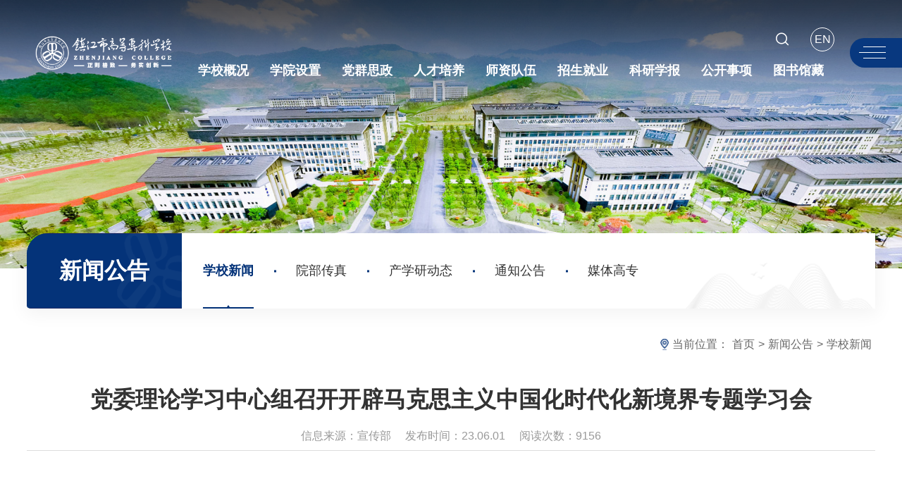

--- FILE ---
content_type: text/html; charset=UTF-8
request_url: http://www.zjc.edu.cn/news/list.php?id=9332
body_size: 6454
content:
<!DOCTYPE html>
<html lang="zh-cn">
<head>
<meta charset="utf-8">
<meta http-equiv="X-UA-Compatible" content="IE=edge">
<meta name="format-detection" content="telephone=no,email=no,adress=no">
<meta http-equiv="X-UA-Compatible" content="IE=edge,chrome=1">
<meta name="viewport" content="width=device-width,initial-scale=1.0,maximum-scale=1.0,user-scalable=0">
<title>党委理论学习中心组召开开辟马克思主义中国化时代化新境界专题学习会	--镇江市高等专科学校--www.zjc.edu.cn</title>
<link rel="stylesheet" href="/css/reset.css">
<link rel="stylesheet" href="/css/animate.min.css" />
<link rel="stylesheet" href="/css/swiper.min.css">
<link rel="stylesheet" href="/css/style.css">
<link rel="stylesheet" href="/css/media.css">
<script type="text/javascript" src="/js/jquery.js"></script>
<script type="text/javascript" src="/js/swiper.min.js"></script>
<link rel="stylesheet" href="/css/inner.css">
<style type="text/css">
.content .news-content{ width:1200px; margin:0 auto;}
.content .news-content div{font-size:0.19rem;}
@media (max-width: 1200px){
.content .news-content{ width:100%;}
}
</style>
</head>

<body>
<section class="body_home">

<section class="headder_box">
    <div class="wp">
        <div class="logo">
        <a href="/"><img src="/images/logo.png?t=241010"></a>      </div>
        
  <div class="right">
            <div class="ll topl1">
                <div class="top">
                    
                    <div class="search pore">
                        
<div id="divu4" class="form"></div>
<script type="text/html" id="htmlu4">
    <div id="appu4">
            <form method="get" action="//zhannei.baidu.com/cse/site"><input type="hidden" name="cc" value="zjc.edu.cn">
			<div class="serinp">
                <input type="text" name="q" class="inp" placeholder="输入关键词搜索..." autocomplete="off">
            </div>
            <div class="serbtn">
                <i class="swiper-icons swi-sousuo"></i><input type="submit" name="submit_button"  class="sub" value="">
            </div>
            </form>    
    </div>
</script>
<script>
    $("#divu4").html($("#htmlu4").text());
</script>
          </div>
		  <div class="a lang">
       <a href="/en/" target="_blank"><i>EN</i></a>
        </div>
                </div>
          <div class="bottom">
                    <nav id="nav"><ul>
    <li>
        <a href="#"><h3>学校概况</h3></a>
        <div class="sub">
            <div class="box">
			<a href="/xxgk.stm">学校简介</a>
<a href="/zyrw.stm">现任领导</a>
<a href="/zzjg.stm">组织机构</a>
<a href="/bxln.stm">理念内涵</a>
<a href="/xyhj.stm">校园风采</a>
<a href="/xxmj.stm">校园美景</a></div>
        </div>
    </li>
    <li>
        <a href="#"><h3>学院设置</h3></a>
        <div class="sub">
            <div class="box">
        <a href="https://zb.zjc.edu.cn/" target="_blank">现代装备制造学院</a>
		<a href="https://dx.zjc.edu.cn/" target="_blank">电气与信息学院</a>
		<a href="https://yy.zjc.edu.cn/" target="_blank">医药技术学院</a>
		<a href="https://cj.zjc.edu.cn/" target="_blank">财经商贸学院</a>
		<a href="https://ys.zjc.edu.cn/" target="_blank">艺术设计学院</a>
		<a href="https://hl.zjc.edu.cn/" target="_blank">卫生护理学院</a>
		<a href="https://dy.zjc.edu.cn/" target="_blank">丹阳师范学院</a>
		<a href="https://wl.zjc.edu.cn/" target="_blank">人文与旅游学院</a>
		<a href="https://jcb.zjc.edu.cn/" target="_blank">基础部</a>
		<a href="https://tyb.zjc.edu.cn/" target="_blank">体育部</a>
		<a href="https://jjy.zjc.edu.cn/" target="_blank">继续教育学院</a>
		<a href="https://marx.zjc.edu.cn/" target="_blank">马克思主义学院</a></div>
        </div>
    </li>
    <li>
        <a href="#"><h3>党群思政</h3></a>
        <div class="sub">
            <div class="box">
                <a href="https://cyw.zjc.edu.cn/" target="_blank">春雨润物</a>
		<a href="http://txzx.zjc.edu.cn/" target="_blank">团学在线</a>
			</div>
        </div>
    </li>
    <li>
        <a href="http://jwc.zjc.edu.cn" target="_blank"><h3>人才培养</h3></a>
        <div class="sub">
            <div class="box">
                <a href="http://dds.zjc.edu.cn/" target="_blank">教学督导</a>
                <a href="https://jjy.zjc.edu.cn/" target="_blank">继续教育</a>
			</div>
        </div>
    </li>
    <li>
        <a href="https://rsc.zjc.edu.cn" target="_blank"><h3>师资队伍</h3></a>
        <div class="sub">
            <div class="box">
                <a href="/news/list.php?type=3" target="_blank">教师风采</a>
                <a href="https://rsc.zjc.edu.cn/list.asp?sid=1" target="_blank">人才招聘</a>
            </div>
        </div>
    </li>
    <li>
        <a href="#"><h3>招生就业</h3></a>
        <div class="sub">
            <div class="box">
                <a href="https://zsw.zjc.edu.cn/" target="_blank">招生信息</a>
                <a href="https://urlgoto.zgz.cn/urlgoto/urlink/a72aac971apRmgeEqYNIH4iIJh-525aqQq52DIWzgUi47HNW_GoE/" target="_blank">就业服务</a>
           </div>
        </div>
    </li>
    <li>
        <a href="#"><h3>科研学报</h3></a>
        <div class="sub">
            <div class="box">
                <a href="http://xuebao.zjc.edu.cn/" target="_blank">高专学报</a>
                <a href="https://kjc.zjc.edu.cn/" target="_blank">科研工作</a>
            </div>
        </div>
    </li>
    <li>
        <a href="#"><h3>公开事项</h3></a>
        <div class="sub">
            <div class="box">
                <a href="https://xxgk.zjc.edu.cn/" target="_blank">信息公开</a>
			</div>
        </div>
    </li>
    <li>
        <a href="https://lib.zjc.edu.cn/" target="_blank"><h3>图书馆藏</h3></a>
        <div class="sub">
            <div class="box">
                <a href="https://lib2.zjc.edu.cn/opac/" target="_blank">馆藏资源</a>
                <a href="https://lib.zjc.edu.cn/digital-resource" target="_blank">数字资源</a>
                <a href="https://lib.zjc.edu.cn/service" target="_blank">读者服务</a>
            </div>
        </div>
    </li>
</ul></nav>
                </div>
            </div>
            <div class="ll topl2">
                <div class="top">
                    <ul class="list_box1">
                    </ul>
                </div>
            <script>
                $(".list_box1 .li svg").click(function(){
                    $(".list_box1 .li").toggleClass("on");
                });
                </script>
                
               </div>
            
            <div class="right">
                <div class="miso_btn1">
                    <div id="openBtn" class="btn rd-navbar-toggle">
                        <div class="lcbody">
                            <div class="lcitem top">
                                <div class="rect top"></div>
                            </div>
                            <div class="lcitem center hide">
                                <div class="rect bottom"></div>
                            </div>
                            <div class="lcitem bottom">
                                <div class="rect bottom"></div>
                            </div>
                        </div>
                    </div>
                </div>
            </div>
        </div>
    </div>
</section>

<section class="headder_box headder_box1">
    <div class="wp">
        <div class="logo">
         <a href="/"><img border="0" src="/images/logo.png?t=241010" /></a>         </div>
        
  <div class="right">
            <nav id="nav">
            <ul>
    <li>
        <a href="#"><h3>学校概况</h3></a>
        <div class="sub">
            <div class="box">
                <a href="/xxgk.stm">学校简介</a>
<a href="/zyrw.stm">现任领导</a>
<a href="/zzjg.stm">组织机构</a>
<a href="/bxln.stm">理念内涵</a>
<a href="/xyhj.stm">校园风采</a>
<a href="/xxmj.stm">校园美景</a>         </div>
        </div>
    </li>
    <li>
        <a href="#"><h3>学院设置</h3></a>
        <div class="sub">
        <div class="box">
                <a href="https://zb.zjc.edu.cn/" target="_blank">现代装备制造学院</a>
		<a href="https://dx.zjc.edu.cn/" target="_blank">电气与信息学院</a>
		<a href="https://yy.zjc.edu.cn/" target="_blank">医药技术学院</a>
		<a href="https://cj.zjc.edu.cn/" target="_blank">财经商贸学院</a>
		<a href="https://ys.zjc.edu.cn/" target="_blank">艺术设计学院</a>
		<a href="https://hl.zjc.edu.cn/" target="_blank">卫生护理学院</a>
		<a href="https://dy.zjc.edu.cn/" target="_blank">丹阳师范学院</a>
		<a href="https://wl.zjc.edu.cn/" target="_blank">人文与旅游学院</a>
		<a href="https://jcb.zjc.edu.cn/" target="_blank">基础部</a>
		<a href="https://tyb.zjc.edu.cn/" target="_blank">体育部</a>
		<a href="https://jjy.zjc.edu.cn/" target="_blank">继续教育学院</a>
		<a href="https://marx.zjc.edu.cn/" target="_blank">马克思主义学院</a>            </div>
        </div>
    </li>
    <li>
        <a href="#"><h3>党群思政</h3></a>
        <div class="sub">
            <div class="box">
                <a href="https://cyw.zjc.edu.cn/" target="_blank">春雨润物</a>
		<a href="http://txzx.zjc.edu.cn/" target="_blank">团学在线</a>
      </div>
        </div>
    </li>
    <li>
        <a href="http://jwc.zjc.edu.cn" target="_blank"><h3>人才培养</h3></a>
        <div class="sub">
            <div class="box">
                <a href="http://dds.zjc.edu.cn/" target="_blank">教学督导</a>
                <a href="https://jjy.zjc.edu.cn/" target="_blank">继续教育</a>            </div>
        </div>
    </li>
    <li>
        <a  href="https://rsc.zjc.edu.cn" target="_blank"><h3>师资队伍</h3></a>
        <div class="sub">
            <div class="box">
                <a href="/news/list.php?type=3" target="_blank">教师风采</a>
                <a href="https://rsc.zjc.edu.cn/list.asp?sid=1" target="_blank">人才招聘</a>            </div>
        </div>
    </li>
    <li>
        <a href="#"><h3>招生就业</h3></a>
        <div class="sub">
            <div class="box">
                <a href="https://zsw.zjc.edu.cn/" target="_blank">招生信息</a>
                <a href="https://urlgoto.zgz.cn/urlgoto/urlink/a72aac971apRmgeEqYNIH4iIJh-525aqQq52DIWzgUi47HNW_GoE/" target="_blank">就业服务</a>            </div>
        </div>
    </li>
    <li>
        <a href="#"><h3>科研学报</h3></a>
        <div class="sub">
            <div class="box">
                <a href="http://xuebao.zjc.edu.cn/" target="_blank">高专学报</a>
                <a href="https://kjc.zjc.edu.cn/" target="_blank">科研工作</a>            </div>
        </div>
    </li>
    <li>
        <a href="#"><h3>公开事项</h3></a>
        <div class="sub">
            <div class="box">
                <a href="http://xxgk.zjc.edu.cn/" target="_blank">信息公开</a>            </div>
        </div>
    </li>
    <li>
        <a href="#"><h3>图书馆藏</h3></a>
        <div class="sub">
            <div class="box">
                <a href="https://lib2.zjc.edu.cn/opac/" target="_blank">馆藏资源</a>
                <a href="https://lib.zjc.edu.cn/digital-resource" target="_blank">数字资源</a>
                <a href="https://lib.zjc.edu.cn/service" target="_blank">读者服务</a>            </div>
        </div>
    </li>
</ul></nav>
            
            <div class="miso_btn1">
                <div id="openBtn" class="btn rd-navbar-toggle">
                    <div class="lcbody">
                        <div class="lcitem top">
                            <div class="rect top"></div>
                        </div>
                        <div class="lcitem center hide">
                            <div class="rect bottom"></div>
                        </div>
                        <div class="lcitem bottom">
                            <div class="rect bottom"></div>
                        </div>
                    </div>
                </div>
            </div>
        </div>
    </div>
</section>

<section class="slide_down_nav">
    <div class="slide_down_nav_content">
        <div class="w1256">
           <ul class="miso_wzmap">
                 <li>
                    <h3><a href="#">学校概况</a></h3>
                    <dl>

<dd><a class="a" href="/xxgk.stm">学校简介</a></dd>
<dd><a class="a" href="/zyrw.stm">现任领导</a></dd>
<dd><a class="a" href="/zzjg.stm">组织机构</a></dd>
<dd><a class="a" href="/bxln.stm">理念内涵</a></dd>
<dd><a class="a" href="/xyhj.stm">校园风采</a></dd>
<dd><a class="a" href="/xxmj.stm">校园美景</a></dd>
                        
                    </dl>
                </li>
                <li>
                    <h3><a href="#">学院设置</a></h3>
                    <dl>
                        <dd><a href="https://zb.zjc.edu.cn/" target="_blank">现代装备制造学院</a></dd>
                        <dd><a href="https://dx.zjc.edu.cn/" target="_blank">电气与信息学院</a></dd>
                        <dd><a href="https://yy.zjc.edu.cn/" target="_blank">医药技术学院</a></dd>
                        <dd><a href="https://cj.zjc.edu.cn/" target="_blank">财经商贸学院</a></dd>
                        <dd><a href="https://ys.zjc.edu.cn/" target="_blank">艺术设计学院</a></dd>
                        <dd><a href="https://hl.zjc.edu.cn/" target="_blank">卫生护理学院</a></dd>
                        <dd><a href="https://dy.zjc.edu.cn/" target="_blank">丹阳师范学院</a></dd>
                        <dd><a href="https://wl.zjc.edu.cn/" target="_blank">人文与旅游学院</a></dd>
                        <dd><a href="https://jcb.zjc.edu.cn/" target="_blank">基础部</a></dd>
                        <dd><a href="https://tyb.zjc.edu.cn/" target="_blank">体育部</a></dd>
                        <dd><a href="https://jjy.zjc.edu.cn/" target="_blank">继续教育学院</a></dd>
                        <dd><a href="https://marx.zjc.edu.cn/" target="_blank">马克思主义学院</a></dd>
                    </dl>
                </li>
                <li>
                    <h3><a href="#">党群思政</a></h3>
                    <dl>

                        <dd><a href="https://cyw.zjc.edu.cn/" target="_blank">春雨润物</a></dd>
                        <dd><a href="http://txzx.zjc.edu.cn/" target="_blank">团学在线</a></dd>

                    </dl>
                </li>
                <li>
                    <h3><a href="#">人才培养</a></h3>
                    <dl>
                        <dd><a href="http://dds.zjc.edu.cn/" target="_blank">教学督导</a></dd>
                        <dd><a href="https://jjy.zjc.edu.cn/" target="_blank">继续教育</a></dd>
                    </dl>
                </li>
                <li>
                    <h3><a href="#">师资队伍</a></h3>
                    <dl>

                        <dd><a href="/news/list.php?type=3" target="_blank">教师风采</a></dd>
                        <dd><a href="https://rsc.zjc.edu.cn/list.asp?sid=1" target="_blank">人才招聘</a></dd>
                    </dl>
                </li>
                <li>
                    <h3><a href="#">招生就业</a></h3>
                    <dl>

                        <dd><a href="https://zsw.zjc.edu.cn/" target="_blank">招生信息</a></dd>
                        <dd><a href="https://urlgoto.zgz.cn/urlgoto/urlink/a72aac971apRmgeEqYNIH4iIJh-525aqQq52DIWzgUi47HNW_GoE/" target="_blank">就业服务</a></dd>
                    </dl>
                </li>
                <li>
                    <h3><a href="#">科研学报</a></h3>
                    <dl>

                        <dd><a href="http://xuebao.zjc.edu.cn/" target="_blank">高专学报</a></dd>
                        <dd><a href="https://kjc.zjc.edu.cn/" target="_blank">科研工作</a></dd>
                    </dl>
                </li>
                <li>
                    <h3><a href="#">公开事项</a></h3>
                    <dl>

                        <dd><a href="http://xxgk.zjc.edu.cn/" target="_blank">信息公开</a></dd>
                    </dl>
                </li>
                <li>
                    <h3><a href="#">图书馆藏</a></h3>
                    <dl>

                        <dd><a href="https://lib2.zjc.edu.cn/opac/" target="_blank">馆藏资源</a></dd>
                        <dd><a href="https://lib.zjc.edu.cn/digital-resource" target="_blank">数字资源</a></dd>
                        <dd><a href="https://lib.zjc.edu.cn/service" target="_blank">读者服务</a></dd>
                    </dl>
                </li>
            </ul>
            </div>
    </div>
    <div class="slide_down_nav_bg"></div>
    <div class="slide_down_nav_line_shuxian"></div>
</section>

<!--wap header-->
<section class="m_header_box">
    <header id="m_header">
        <div id="logo">
<a href="/"><img border="0" src="/images/logo.png?t=241010" /></a>
        </div>
        
        <div id="nav_btn_box">
            <aside id="nav_btn">
                <div class="point" name="1" id="mbtn"> <span class="navbtn"></span> </div>
          </aside>
        </div>
    </header>
</section>

<nav id="m_nav">
    <ul class="list_box1">
        
    </ul>
    
   <ul class="list_box_nav_mobile">
  <li class="">
      <div class="con">
         <a class="a" href="#">学校概况</a>
         <i></i>
      </div>
      <div class="list">

<a class="a" href="/xxgk.stm">学校简介</a>
<a class="a" href="/zyrw.stm">现任领导</a>
<a class="a" href="/zzjg.stm">组织机构</a>
<a class="a" href="/bxln.stm">理念内涵</a>
<a class="a" href="/xyhj.stm">校园风采</a>
<a class="a" href="/xxmj.stm">校园美景</a>
         	
      </div>
  </li>
  <li class="">
      <div class="con">
         <a class="a" href="#">学院设置</a>
         <i></i>
      </div>
      <div class="list">

		<a class="a" href="https://zb.zjc.edu.cn/" target="_blank">现代装备制造学院</a>
		<a class="a" href="https://dx.zjc.edu.cn/" target="_blank">电气与信息学院</a>
		<a class="a" href="https://yy.zjc.edu.cn/" target="_blank">医药技术学院</a>
		<a class="a" href="https://cj.zjc.edu.cn/" target="_blank">财经商贸学院</a>
		<a class="a" href="https://ys.zjc.edu.cn/" target="_blank">艺术设计学院</a>
		<a class="a" href="https://hl.zjc.edu.cn/" target="_blank">卫生护理学院</a>
		<a class="a" href="https://dy.zjc.edu.cn/" target="_blank">丹阳师范学院</a>
		<a class="a" href="https://wl.zjc.edu.cn/" target="_blank">人文与旅游学院</a>
		<a class="a" href="https://jcb.zjc.edu.cn/" target="_blank">基础部</a>
		<a class="a" href="https://tyb.zjc.edu.cn/" target="_blank">体育部</a>
		<a class="a" href="https://jjy.zjc.edu.cn/" target="_blank">继续教育学院</a>
		<a class="a" href="https://marx.zjc.edu.cn/" target="_blank">马克思主义学院</a>
         	
      </div>
  </li>
  <li class="">
      <div class="con">
         <a class="a" href="#">党群思政</a>
         <i></i>
      </div>
      <div class="list">

		<a class="a" href="https://cyw.zjc.edu.cn/" target="_blank">春雨润物</a>
		<a class="a" href="http://txzx.zjc.edu.cn/" target="_blank">团学在线</a>
         	
      </div>
  </li>
  <li class="">
      <div class="con">
         <a class="a" href="http://jwc.zjc.edu.cn">人才培养</a>
         <i></i>
      </div>
      <div class="list">

                <a class="a" href="http://dds.zjc.edu.cn/" target="_blank">教学督导</a>
                <a class="a" href="https://jjy.zjc.edu.cn/" target="_blank">继续教育</a>

      </div>
  </li>
  <li class="">
      <div class="con">
         <a class="a" href="#">师资队伍</a>
         <i></i>
      </div>
      <div class="list">

                <a class="a" href="/news/list.php?type=3" target="_blank">教师风采</a>
                <a class="a" href="https://rsc.zjc.edu.cn/list.asp?sid=1" target="_blank">人才招聘</a>

      </div>
  </li>
  <li class="">
      <div class="con">
         <a class="a" href="#">招生就业</a>
         <i></i>
      </div>
      <div class="list">

                <a class="a" href="https://zsw.zjc.edu.cn/" target="_blank">招生信息</a>
                <a class="a" href="https://urlgoto.zgz.cn/urlgoto/urlink/a72aac971apRmgeEqYNIH4iIJh-525aqQq52DIWzgUi47HNW_GoE/" target="_blank">就业服务</a>

      </div>
  </li>
  <li class="">
      <div class="con">
         <a class="a" href="#">科研学报</a>
         <i></i>
      </div>
      <div class="list">

                <a class="a" href="http://xuebao.zjc.edu.cn/" target="_blank">高专学报</a>
                <a class="a" href="https://kjc.zjc.edu.cn/" target="_blank">科研工作</a>

      </div>
  </li>
  <li class="">
      <div class="con">
         <a class="a" href="#">公开事项</a>
         <i></i>
      </div>
      <div class="list">

         <a class="a" href="http://xxgk.zjc.edu.cn/" target="_blank">信息公开</a>

      </div>
  </li>
  <li class="">
      <div class="con">
         <a class="a" href="#">图书馆藏</a>
         <i></i>
      </div>
      <div class="list">

                <a href="https://lib2.zjc.edu.cn/opac/" target="_blank">馆藏资源</a>
                <a class="a" href="https://lib.zjc.edu.cn/digital-resource" target="_blank">数字资源</a>
                <a class="a" href="https://lib.zjc.edu.cn/service" target="_blank">读者服务</a>

      </div>
  </li>
</ul>


<div id="divu15" class="wap_search"></div>
<script type="text/html" id="htmlu15">
    <div id="appu15">
        <div class="header-search">
        <form method="get" action="//zhannei.baidu.com/cse/site"><input type="hidden" name="cc" value="zjc.edu.cn">
            <input type="text" class="input" placeholder="请输入搜索关键词" autocomplete=off >
            <button type="submit" class="btn_blue" value="" ></button>
        </form>
        </div>
    </div>
</script>
<script>
    $("#divu15").html($("#htmlu15").text());
</script>


    <div class="close">×</div>
</nav>

<section class="nav_mask"></section>

<!--============================头部 结束=============================-->
<!--============================主体 开始=============================-->
<div class="ban"><img src="/images/ban.jpg"></div>

<div class="wp">
<div class="ny-navx pc"><span>新闻公告</span>
<ul>
<li class="active"><a href="/news/list.php">学校新闻</a></li>
<li><a href="/news/list.php?type=5">院部传真</a></li>
<li><a href="/news/list.php?type=8">产学研动态</a></li>
<li><a href="/bgxt/noticelist.php">通知公告</a></li>
<li><a href="/news/list.php?type=7">媒体高专</a></li>
<div class="clear"></div>
</ul>
</div>

<div class="position nomg"><div>
    <img src="/images/weizhi.png" alt=""><span>当前位置：</span>
                <a href="/">首页</a>
                <span>&gt;</span>
                <a href="#">新闻公告</a>
                <span>&gt;</span>
                <a href="#">学校新闻</a>
</div>
</div>

</div>

<div class="news-show wp">
          <div class="list-item">
            <article class="content">
              <h1 class="content-title">党委理论学习中心组召开开辟马克思主义中国化时代化新境界专题学习会	</h1>
              <div class="news-info clearfix">
                <div class="content-mark"><span>信息来源：宣传部</span><span>发布时间：23.06.01</span><span>阅读次数：9156</span></div>
              </div>
              <div class="news-content has-right">
			  <div>
              　　<p><br></p><p><font size="3">　　6月1日上午，我校在会议中心第一会议室召开了“开辟马克思主义中国化时代化新境界”专题学习会。会议由校党委理论学习中心组组长、党委书记林枫主持，党委理论学习中心组全体成员参加。<br>　　专题学习会分集中学习和研讨交流两个环节展开。会上，党委理论学习中心组全体成员集中观看了央视新闻视频《继续推进马克思主义中国化时代化》，认真研读和学习了党的二十大报告中第二部分原文。党委副书记李大洪，党委委员、宣传部部长王卉，马克思主义学院院长夏川生等3位同志在交流研讨中作重点发言。李大洪交流了个人对马克思主义中国化时代化的认识与体会，就实际工作中高校如何用中国化时代化的马克思主义武装青年学生，培育时代新人提出了工作方向和思路。王卉牢牢把握主题教育“学思想、强党性、重实践、建新功”总要求，深入交流了对党的二十大报告第二部分原文的学习和领会，结合自身工作实际，畅谈宣传工作坚持马克思主义创新理论指导地位的重要意义。夏川生从哲学社会科学理论的一般规律为切入点，深入阐释了对“马克思主义中国化时代化”“中国式现代化”和“教育现代化”的理解与思考，结合高职院校特征提出了思政课程建设方向与改革路径。<br>　　林枫在总结讲话中指出，我们党的思想理论建设中的重要任务，就是要将马克思主义的基本原理由抽象到具体，把马克思主义中国化时代化的最新理论成果转变为广大人民群众的共识，成为认识世界、改造世界的思想武器，增强马克思主义在广大群众中的影响力。林枫要求，全校党员干部提高思想认识，坚持理论联系实际，深入学习马克思主义，紧紧围绕“培养什么人、怎样培养人、为谁培养人”的根本任务，在整体性、体系化学习上下功夫，加强政治理论修养。全力推动学校高质量发展，把思想上、理论上的收获，切实落实到实际工作中，体现出学习党的创新理论的实际成效。对照高质量发展要求，查找工作短板，进一步改进学校各项工作，不断提升竞争优势，共同描绘出奋进高专的新画卷。</font></p><font size="3"><p align="right"><font size="3">（作者：刘欣怡；责编：任婷婷）</font><br></p></font>			  </div>
              </div>
            </article>

                        <div class="news-mark mt15">
                        
                  														
							<div class="back-list">
                            <a href="list.php" class="bl-btn">返回列表</a>
							</div>
					  </div>

          </div>

        </div>
    
    <include file="foot.html"/>

</section>


<script src="/js/lib.js"></script>
<script src="/js/wow.min.js"></script>
<script type="text/javascript" src="/js/anime.min.js"></script>

<div class="hide" id="gotop">
    <svg t="1620981491725" class="icon" viewbox="0 0 1024 1024" xmlns="http://www.w3.org/2000/svg" p-id="14041" width="16" height="16"><path d="M825.568 555.328l-287.392-289.28C531.808 259.648 523.488 256.576 515.2 256.64 514.08 256.544 513.12 256 512 256c-4.672 0-9.024 1.088-13.024 2.88-4.032 1.536-7.872 3.872-11.136 7.136l-259.328 258.88c-12.512 12.48-12.544 32.736-0.032 45.248 6.24 6.272 14.432 9.408 22.656 9.408 8.192 0 16.352-3.136 22.624-9.344L480 364.288 480 928c0 17.696 14.336 32 32 32s32-14.304 32-32L544 362.72l236.192 237.728c6.24 6.272 14.496 9.44 22.688 9.44s16.32-3.104 22.56-9.312C838.016 588.128 838.048 567.84 825.568 555.328zM864 192 160 192C142.336 192 128 177.664 128 160s14.336-32 32-32l704 0c17.696 0 32 14.336 32 32S881.696 192 864 192z" p-id="14042"></path></svg>
</div>
<script>
$(window).scroll(function() {
    if ($(this).scrollTop()>900){
        $("#gotop").removeClass("hide");
    }else{
        $("#gotop").addClass("hide");
    };
});
 $(window).scroll(function() {
    if ($(this).scrollTop()>300){
        $(".body_home").addClass("showdiv");
    }else{
        $(".body_home").removeClass("showdiv");
    };
});

$('#gotop').click(function () {
    $('html,body').animate({
        scrollTop : '0px'
    }, 800);
}); 
</script>

<script src="/js/style.js"></script>


</body>
</html>


--- FILE ---
content_type: text/css
request_url: http://www.zjc.edu.cn/css/swiper.min.css
body_size: 2944
content:
@font-face {
	font-family:swiper-icons;
	src:url(../fonts/swiper.woff?t=1621499440278)format('woff')
}
.swiper-icons {
	font-family:swiper-icons!important;
	font-style:normal;
	-webkit-font-smoothing:antialiased;
	-moz-osx-font-smoothing:grayscale
}
.swi-bzhan:before {
	content:"\e613"
}
.swi-huya:before {
	content:"\e617"
}
.swi-douyu:before {
	content:"\e67a"
}
.swi-kuaishou:before {
	content:"\e61b"
}
.swi-bilibili:before {
	content:"\e605"
}
.swi-qq:before {
	content:"\e603"
}
.swi-douyin:before {
	content:"\e690"
}
.swi-Titter:before {
	content:"\e694"
}
.swi-play:before {
	content:"\e630"
}
.swi-facebook:before {
	content:"\e63b"
}
.swi-more:before {
	content:"\e601"
}
.swi-yousanjiao:before {
	content:"\e614"
}
.swi-more1:before {
	content:"\e602"
}
.swi-shijian:before {
	content:"\e6b4"
}
.swi-ssj:before {
	content:"\e6cb"
}
.swi-weixin:before {
	content:"\e615"
}
.swi-sina:before {
	content:"\e61f"
}
.swi-downb:before {
	content:"\e600"
}
.swi-upb:before {
	content:"\eabc"
}
.swi-darrr:before {
	content:"\e65c"
}
.swi-arrlb:before {
	content:"\e62f"
}
.swi-darrl:before {
	content:"\eabb"
}
.swi-morear:before {
	content:"\e679"
}
.swi-jia:before {
	content:"\e65b"
}
.swi-jian:before {
	content:"\e622"
}
.swi-arrl:before {
	content:"\e60a"
}
.swi-close:before {
	content:"\e60b"
}
.swi-arrr:before {
	content:"\e648"
}
.swi-sousuo:before {
	content:"\e616"
}
.swi-arrrb:before {
	content:"\e676"
}
.swi-up:before {
	content:"\eabe"
}
.swi-moreal:before {
	content:"\eabf"
}
.swi-down:before {
	content:"\eabd"
}
:root {
	--swiper-theme-color:#007aff
}
.swiper-container {
	margin-left:auto;
	margin-right:auto;
	position:relative;
	overflow:hidden;
	list-style:none;
	padding:0;
	z-index:1
}
.swiper-container-vertical>.swiper-wrapper {
	flex-direction:column
}
.swiper-wrapper {
	position:relative;
	width:100%;
	height:100%;
	z-index:1;
	display:flex;
	transition-property:transform;
	box-sizing:content-box
}
.swiper-container-android .swiper-slide, .swiper-wrapper {
	transform:translate3d(0, 0, 0)
}
.swiper-container-multirow>.swiper-wrapper {
	flex-wrap:wrap
}
.swiper-container-multirow-column>.swiper-wrapper {
	flex-wrap:wrap;
	flex-direction:column
}
.swiper-container-free-mode>.swiper-wrapper {
	transition-timing-function:ease-out;
	margin:0 auto
}
.swiper-slide {
	flex-shrink:0;
	width:100%;
	height:100%;
	position:relative;
	transition-property:transform
}
.swiper-slide-invisible-blank {
	visibility:hidden
}
.swiper-container-autoheight, .swiper-container-autoheight .swiper-slide {
	height:auto
}
.swiper-container-autoheight .swiper-wrapper {
	align-items:flex-start;
	transition-property:transform, height
}
.swiper-container-3d {
	perspective:1200px
}
.swiper-container-3d .swiper-cube-shadow, .swiper-container-3d .swiper-slide, .swiper-container-3d .swiper-slide-shadow-bottom, .swiper-container-3d .swiper-slide-shadow-left, .swiper-container-3d .swiper-slide-shadow-right, .swiper-container-3d .swiper-slide-shadow-top, .swiper-container-3d .swiper-wrapper {
	transform-style:preserve-3d
}
.swiper-container-3d .swiper-slide-shadow-bottom, .swiper-container-3d .swiper-slide-shadow-left, .swiper-container-3d .swiper-slide-shadow-right, .swiper-container-3d .swiper-slide-shadow-top {
	position:absolute;
	left:0;
	top:0;
	width:100%;
	height:100%;
	pointer-events:none;
	z-index:10
}
.swiper-container-3d .swiper-slide-shadow-left {
	background-image:linear-gradient(to left, rgba(0, 0, 0, .5), transparent)
}
.swiper-container-3d .swiper-slide-shadow-right {
	background-image:linear-gradient(to right, rgba(0, 0, 0, .5), transparent)
}
.swiper-container-3d .swiper-slide-shadow-top {
	background-image:linear-gradient(to top, rgba(0, 0, 0, .5), transparent)
}
.swiper-container-3d .swiper-slide-shadow-bottom {
	background-image:linear-gradient(to bottom, rgba(0, 0, 0, .5), transparent)
}
.swiper-container-css-mode>.swiper-wrapper {
	overflow:auto;
	scrollbar-width:none;
	-ms-overflow-style:none
}
.swiper-container-css-mode>.swiper-wrapper::-webkit-scrollbar {
	display:none
}
.swiper-container-css-mode>.swiper-wrapper>.swiper-slide {
	scroll-snap-align:start start
}
.swiper-container-horizontal.swiper-container-css-mode>.swiper-wrapper {
	scroll-snap-type:x mandatory
}
.swiper-container-vertical.swiper-container-css-mode>.swiper-wrapper {
	scroll-snap-type:y mandatory
}
:root {
	--swiper-navigation-size:44px
}
.swiper-button-next, .swiper-button-prev {
	position:absolute;
	top:50%;
	width:50px;
	height:50px;
	margin-top:-25px;
	z-index:10;
	cursor:pointer;
	display:flex;
	align-items:center;
	justify-content:center;
	color:#007aff
}
.swiper-button-next.swiper-button-disabled, .swiper-button-prev.swiper-button-disabled {
	opacity:.35;
	cursor:auto;
	pointer-events:none
}
.swiper-button-next:after, .swiper-button-prev:after {
	font-family:swiper-icons;
	font-size:45px;
	text-transform:none!important;
	letter-spacing:0;
	text-transform:none;
	font-variant:initial;
	line-height:1
}
.swiper-button-prev, .swiper-container-rtl .swiper-button-next {
	left:10px;
	right:auto
}
.swiper-button-prev:after, .swiper-container-rtl .swiper-button-next:after {
	content:"\e60a"
}
.swiper-button-next, .swiper-container-rtl .swiper-button-prev {
	right:10px;
	left:auto
}
.swiper-button-next:after, .swiper-container-rtl .swiper-button-prev:after {
	content:"\e648"
}
.swiper-button-next.swiper-button-white, .swiper-button-prev.swiper-button-white {
	--swiper-navigation-color:#ffffff
}
.swiper-button-next.swiper-button-black, .swiper-button-prev.swiper-button-black {
	--swiper-navigation-color:#000000
}
.swiper-button-lock {
	display:none
}
.swiper-pagination {
	position:absolute;
	text-align:center;
	transition:.3s opacity;
	transform:translate3d(0, 0, 0);
	z-index:10
}
.swiper-pagination.swiper-pagination-hidden {
	opacity:0
}
.swiper-container-horizontal>.swiper-pagination-bullets, .swiper-pagination-custom, .swiper-pagination-fraction {
	bottom:10px;
	left:0;
	width:100%
}
.swiper-pagination-bullets-dynamic {
	overflow:hidden;
	font-size:0
}
.swiper-pagination-bullets-dynamic .swiper-pagination-bullet {
	transform:scale(.33);
	position:relative
}
.swiper-pagination-bullets-dynamic .swiper-pagination-bullet-active {
	transform:scale(1)
}
.swiper-pagination-bullets-dynamic .swiper-pagination-bullet-active-main {
	transform:scale(1)
}
.swiper-pagination-bullets-dynamic .swiper-pagination-bullet-active-prev {
	transform:scale(.66)
}
.swiper-pagination-bullets-dynamic .swiper-pagination-bullet-active-prev-prev {
	transform:scale(.33)
}
.swiper-pagination-bullets-dynamic .swiper-pagination-bullet-active-next {
	transform:scale(.66)
}
.swiper-pagination-bullets-dynamic .swiper-pagination-bullet-active-next-next {
	transform:scale(.33)
}
.swiper-pagination-bullet {
	width:8px;
	height:8px;
	display:inline-block;
	border-radius:10px;
	background:#fff;
	opacity:.2
}
button.swiper-pagination-bullet {
	border:none;
	margin:0;
	padding:0;
	box-shadow:none;
	-webkit-appearance:none;
	-moz-appearance:none;
	appearance:none
}
.swiper-pagination-clickable .swiper-pagination-bullet {
	cursor:pointer
}
.swiper-pagination-bullet-active {
	opacity:1;
	background:#fff
}
.swiper-container-vertical>.swiper-pagination-bullets {
	right:10px;
	top:50%;
	transform:translate3d(0, -50%, 0)
}
.swiper-container-vertical>.swiper-pagination-bullets .swiper-pagination-bullet {
	margin:6px 0;
	display:block
}
.swiper-container-vertical>.swiper-pagination-bullets.swiper-pagination-bullets-dynamic {
	top:50%;
	transform:translateY(-50%);
	width:8px
}
.swiper-container-vertical>.swiper-pagination-bullets.swiper-pagination-bullets-dynamic .swiper-pagination-bullet {
	display:inline-block;
	transition:.2s transform, .2s top
}
.swiper-container-horizontal>.swiper-pagination-bullets .swiper-pagination-bullet {
	margin:0 4px
}
.swiper-container-horizontal>.swiper-pagination-bullets.swiper-pagination-bullets-dynamic {
	left:50%;
	transform:translateX(-50%);
	white-space:nowrap
}
.swiper-container-horizontal>.swiper-pagination-bullets.swiper-pagination-bullets-dynamic .swiper-pagination-bullet {
	transition:.2s transform, .2s left
}
.swiper-container-horizontal.swiper-container-rtl>.swiper-pagination-bullets-dynamic .swiper-pagination-bullet {
	transition:.2s transform, .2s right
}
.swiper-pagination-progressbar {
	background:rgba(0, 0, 0, .25);
	position:absolute
}
.swiper-pagination-progressbar .swiper-pagination-progressbar-fill {
	background:#007aff;
	position:absolute;
	left:0;
	top:0;
	width:100%;
	height:100%;
	transform:scale(0);
	transform-origin:left top
}
.swiper-container-rtl .swiper-pagination-progressbar .swiper-pagination-progressbar-fill {
	transform-origin:right top
}
.swiper-container-horizontal>.swiper-pagination-progressbar, .swiper-container-vertical>.swiper-pagination-progressbar.swiper-pagination-progressbar-opposite {
	width:100%;
	height:4px;
	left:0;
	top:0
}
.swiper-container-horizontal>.swiper-pagination-progressbar.swiper-pagination-progressbar-opposite, .swiper-container-vertical>.swiper-pagination-progressbar {
	width:4px;
	height:100%;
	left:0;
	top:0
}
.swiper-pagination-white {
	--swiper-pagination-color:#ffffff
}
.swiper-pagination-black {
	--swiper-pagination-color:#000000
}
.swiper-pagination-lock {
	display:none
}
.swiper-scrollbar {
	border-radius:10px;
	position:relative;
	-ms-touch-action:none;
	background:rgba(0, 0, 0, .1)
}
.swiper-container-horizontal>.swiper-scrollbar {
	position:absolute;
	left:1%;
	bottom:3px;
	z-index:50;
	height:5px;
	width:98%
}
.swiper-container-vertical>.swiper-scrollbar {
	position:absolute;
	right:3px;
	top:1%;
	z-index:50;
	width:5px;
	height:98%
}
.swiper-scrollbar-drag {
	height:100%;
	width:100%;
	position:relative;
	background:rgba(0, 0, 0, .5);
	border-radius:10px;
	left:0;
	top:0
}
.swiper-scrollbar-cursor-drag {
	cursor:move
}
.swiper-scrollbar-lock {
	display:none
}
.swiper-zoom-container {
	width:100%;
	height:100%;
	display:flex;
	justify-content:center;
	align-items:center;
	text-align:center
}
.swiper-zoom-container>canvas, .swiper-zoom-container>img, .swiper-zoom-container>svg {
	max-width:100%;
	max-height:100%;
	object-fit:contain
}
.swiper-slide-zoomed {
	cursor:move
}
.swiper-lazy-preloader {
	width:42px;
	height:42px;
	position:absolute;
	left:50%;
	top:50%;
	margin-left:-21px;
	margin-top:-21px;
	z-index:10;
	transform-origin:50%;
	animation:swiper-preloader-spin 1s infinite linear;
	box-sizing:border-box;
	border:4px solid #007aff;
	border-radius:50%;
	border-top-color:transparent
}
.swiper-lazy-preloader-white {
	--swiper-preloader-color:#fff
}
.swiper-lazy-preloader-black {
	--swiper-preloader-color:#000
}
@keyframes swiper-preloader-spin {
100% {
transform:rotate(360deg)
}
}
.swiper-container .swiper-notification {
	position:absolute;
	left:0;
	top:0;
	pointer-events:none;
	opacity:0;
	z-index:-1000
}
.swiper-container-fade.swiper-container-free-mode .swiper-slide {
	transition-timing-function:ease-out
}
.swiper-container-fade .swiper-slide {
	pointer-events:auto;
	transition-property:opacity
}
.swiper-container-fade .swiper-slide .swiper-slide {
	pointer-events:auto
}
.swiper-container-fade .swiper-slide-active, .swiper-container-fade .swiper-slide-active .swiper-slide-active {
	pointer-events:auto;
	z-index:10
}
.swiper-container-cube {
	overflow:visible
}
.swiper-container-cube .swiper-slide {
	pointer-events:none;
	-webkit-backface-visibility:hidden;
	backface-visibility:hidden;
	z-index:1;
	visibility:hidden;
	transform-origin:0 0;
	width:100%;
	height:100%
}
.swiper-container-cube .swiper-slide .swiper-slide {
	pointer-events:none
}
.swiper-container-cube.swiper-container-rtl .swiper-slide {
	transform-origin:100% 0
}
.swiper-container-cube .swiper-slide-active, .swiper-container-cube .swiper-slide-active .swiper-slide-active {
	pointer-events:auto
}
.swiper-container-cube .swiper-slide-active, .swiper-container-cube .swiper-slide-next, .swiper-container-cube .swiper-slide-next+.swiper-slide, .swiper-container-cube .swiper-slide-prev {
	pointer-events:auto;
	visibility:visible
}
.swiper-container-cube .swiper-slide-shadow-bottom, .swiper-container-cube .swiper-slide-shadow-left, .swiper-container-cube .swiper-slide-shadow-right, .swiper-container-cube .swiper-slide-shadow-top {
	z-index:0;
	-webkit-backface-visibility:hidden;
	backface-visibility:hidden
}
.swiper-container-cube .swiper-cube-shadow {
	position:absolute;
	left:0;
	bottom:0;
	width:100%;
	height:100%;
	background:#000;
	opacity:.6;
	-webkit-filter:blur(50px);
	filter:blur(50px);
	z-index:0
}
.swiper-container-flip {
	overflow:visible
}
.swiper-container-flip .swiper-slide {
	pointer-events:none;
	-webkit-backface-visibility:hidden;
	backface-visibility:hidden;
	z-index:1
}
.swiper-container-flip .swiper-slide .swiper-slide {
	pointer-events:none
}
.swiper-container-flip .swiper-slide-active, .swiper-container-flip .swiper-slide-active .swiper-slide-active {
	pointer-events:auto
}
.swiper-container-flip .swiper-slide-shadow-bottom, .swiper-container-flip .swiper-slide-shadow-left, .swiper-container-flip .swiper-slide-shadow-right, .swiper-container-flip .swiper-slide-shadow-top {
	z-index:0;
	-webkit-backface-visibility:hidden;
	backface-visibility:hidden
}
.swiper-button-next:after, .swiper-button-prev:after {
}


--- FILE ---
content_type: text/css
request_url: http://www.zjc.edu.cn/css/style.css
body_size: 18517
content:
@charset "utf-8";

@media screen and (max-width:1199px) {
html {
	font-size:90px!important
}
}
@media screen and (max-width:1024px) {
html {
	font-size:90px!important
}
}
@media screen and (max-width:900px) {
html {
	font-size:85px!important
}
}
@media screen and (max-width:640px) {
html {
	font-size:85px!important
}
}
@media screen and (max-width:480px) {
html {
	font-size:80px!important
}
}
@media screen and (max-width:375px) {
html {
	font-size:70px!important
}
}
@media screen and (max-width:360px) {
html {
	font-size:80px!important
}
}
@media screen and (max-width:350px) {
html {
	font-size:70px!important
}
}
.ar_wap {
	display:none
}
.a_body {
	position:relative;
	z-index:0
}
.section {
	overflow:hidden
}
.loader {
	position:fixed;
	left:0;
	top:0;
	right:0;
	bottom:0;
	z-index:99999999;
	pointer-events:none
}
.loader .logoload {
	position:absolute;
	height:1.6rem;
	top:50%;
	left:50%;
	transform:translateX(-50%)translateY(-50%);
	z-index:5;
	transition:.5s .3s
}
.loader .logoload img {
	height:1.6rem
}
.loader ul {
	display:flex;
	justify-content:center;
	width:100vw;
	height:100vh
}
.loader ul li {
	width:25%;
	background:#6c1576;
	height:100%
}
.loader ul li:nth-child(1) {
	transition:height .5s .5s
}
.loader ul li:nth-child(2) {
	transition:height .5s .6s
}
.loader ul li:nth-child(3) {
	transition:height .5s .7s
}
.loader ul li:nth-child(4) {
	transition:height .5s .8s
}
.loader.hide {
	z-index:-999;
	opacity:0;
	visibility:hidden;
	transition:0s 1.5s
}
.loader.hide .logoload {
	opacity:0
}
.loader.hide ul li:nth-child(1) {
	height:0
}
.loader.hide ul li:nth-child(2) {
	height:0
}
.loader.hide ul li:nth-child(3) {
	height:0
}
.loader.hide ul li:nth-child(4) {
	height:0
}
.wp {
	width:16rem;
	padding:0;
	margin:0 auto;
	max-width:94%
}
.wrapper {
	width:100%;
	margin:0 auto;
}
.wrapper .inner {
	max-width: 1400px;
	margin:0 auto;
	width: 100%;
}
.l1 {
	display: block;
	overflow: hidden;
	text-overflow: ellipsis;
	white-space: nowrap;
}
.l2 {
	overflow: hidden;
	text-overflow: ellipsis;
	display: -webkit-box;
	-webkit-line-clamp: 2;
	line-clamp: 2;
	-webkit-box-orient: vertical;
}
.l3 {
	overflow: hidden;
	text-overflow: ellipsis;
	display: -webkit-box;
	-webkit-line-clamp: 3;
	line-clamp: 3;
	-webkit-box-orient: vertical;
}
.fix-top {
	position:relative;
	position:relative\0;
	top:100%;
	left:0;
	right:0;
	bottom:0;
	z-index:100;
	overflow:hidden;
	background:#fff
}
.fix-top.showdiv {
	top:0
}
.fix-top::-webkit-scrollbar {
	width:0;
	height:8px;
	background-color:#f5f5f5
}
.fix-top::-webkit-scrollbar-track {
	border-radius:10px;
	background-color:#e2e2e2
}
.fix-top::-webkit-scrollbar-thumb {
	border-radius:10px;
	background-color:#333
}
#m_nav .list_box1 {
}
#m_nav .list_box1 li {
	text-align:center;
	padding:0 .1rem
}
#m_nav .list_box1 li a {
	padding:0;
	justify-content:center;
	font-size:.2rem
}
.headder_box {
	position:absolute;
	top:0;
	left:0;
	right:0;
	z-index:10000;
	height:1.5rem;
	transition:.5s
}
.headder_box:before {
	content:"";
	position:absolute;
	top:0;
	left:0;
	right:0;
	background:url(../images/b_bg.png) 50% 0 no-repeat;
	background-size:100% 100%!important;
	height:1.75rem;
	z-index:-1
}
.headder_box .wp {
	height:100%;
	display:flex;
	align-items:center;
	justify-content:space-between;
	max-width:100%;
	padding:0 0 0 50px;
	width:auto
}
.headder_box .logo {
	height: 100%;
	position: relative;
	width: 3rem;
	display: flex;
	align-items: center;
}
.headder_box .logo img {
	max-width:100%;
}
.headder_box .logo img.img2 {
	display:none
}
.headder_box .right {
	display:flex;
	align-items:center;
	padding:0 0 0 .22rem;
	justify-content:space-between
}
.headder_box .right .ll .top {
	display:flex;
	justify-content:flex-end;
	padding:.18rem 0 0;
	align-items:center;
	position:relative;
	z-index:10;
	margin-bottom:-.08rem
}
.headder_box .right .ll .top .a {
    border: 1px solid #fff;
    border-radius: 100%;
    margin-left: 20px;
    width: 34px;
    height: 34px;
    line-height: 34px;
    position: relative;
}
.headder_box .right .ll .top .a>a {
    display: -ms-flexbox;
    display: flex;
    width: 100%;
    height: 100%;
    -ms-flex-align: center;
    align-items: center;
    -ms-flex-pack: center;
    justify-content: center;
}
.headder_box .right .ll .top .lang i{
    font-size: 16px;
    font-family: en;
	color:#fff;
	font-style:normal;
    text-transform: uppercase;
    font-family: Arial;
}
.headder_box .right .ll .ch{
    background: #08387f;
    border-radius: 25px;
    margin-right: 50px;
	letter-spacing:4px;
    line-height: 42px;
	padding:0 25px;
	font-size:16px;
    position: relative;
}
.headder_box .right .ll .ch a{ color:#fff;}
.headder_box .right .ll:hover .ch{background: #83ad01;}
.list_box1 {
	display:flex;
	margin:0 -3px
}
.list_box1 li {
	padding:0;
	position:relative
}
.list_box1 li:before {
	content:"";
	position:absolute
}
.list_box1 li a {
	display:flex;
	align-items:center;
	border-radius:12px;
	height:24px;
	padding:0 .18rem;
	font-size:.16rem;
	color:#fff;
	transition:.5s
}
.headder_box .right .ll .bottom {
	display:flex;
	justify-content:flex-end;
	margin:.24rem 0 0
}
.list_box2 {
	display:flex;
	margin:0 -.07rem;
	align-items:center
}
.list_box2 li {
	padding:0 .07rem;
	font-size:.16rem;
	color:#fff
}
.list_box2 li a {
	display:flex;
	align-items:center;
	transition:.5s;
	opacity:.75
}
.list_box2 li a img {
	margin:-2px .06rem 0 0
}
.list_box2 li a img.img2 {
	display:none
}
headder_box .search {
	position:relative;
	padding-left:.15rem
}
.headder_box .search:before {
	content:'';
	width:1px;
	height:.14rem;
	position:absolute;
	left:.02rem;
	top:50%;
	margin-top:-.07rem
}
.headder_box .search .form {
	display:block!important;
	position:relative;
	margin-left:.1rem
}
.headder_box .search .form .serinp {
	width:0;
	position:absolute;
	top:0;
	right:0;
	transition:.3s;
	opacity:0;
	visibility:hidden
}
.headder_box .search .form .serbtn {
	width:.4rem;
	height:.4rem;
	position:relative;
	text-align:center;
	line-height:.4rem;
	font-size:.22rem;
	color:#fff
}
.headder_box .search .form .serbtn input {
	position:absolute;
	top:0;
	left:0;
	width:.4rem;
	height:.4rem;
	z-index:3;
	background:rgba(255, 255, 255, 0);
	border:0
}
.headder_box .search .form .serinp input {
	width:100%;
	height:.4rem;
	line-height:.4rem;
	background:#fff;
	border:0;
	font-size:.15rem;
	border-radius:.1rem;
	color:#333;
	border:1px solid #ddd
}
.headder_box .search .form:hover .serinp {
	width:2.6rem;
	opacity:1;
	visibility:inherit
}
.headder_box .search .form:hover .serinp input {
	padding:0 .4rem 0 .1rem
}
.headder_box .search .form:hover .serbtn {
	color:#08387f
}
.list_boxjs {
	display:flex;
	margin:0 .24rem 0 0;
	align-items:center
}
.list_boxjs li {
	padding:0;
	position:relative
}
.list_boxjs li>a {
	display:flex;
	align-items:center;
	border-radius:12px;
	border:rgba(255, 255, 255, .4)1px solid;
	height:26px;
	padding:0 .12rem;
	font-size:.12rem;
	color:#fff;
	transition:.5s
}
.list_boxjs li>a img {
	margin:0 0 0 .14rem
}
.list_boxjs li dl {
	position:absolute;
	top:100%;
	left:0;
	width:100%;
	background:rgba(99, 6, 95, .95);
	border-radius:.12rem;
	padding:.12rem;
	transform:scaleY(0);
	visibility:hidden;
	filter:alpha(opacity=0);
	-moz-opacity:0;
	-khtml-opacity:0;
	opacity:0;
	transition:.5s;
	transform-origin:top;
	box-shadow:0 0 10px rgba(0, 0, 0, .3);
	text-align:center
}
.list_boxjs li dl a {
	display:block;
	font-size:.12rem;
	color:rgba(255, 255, 255, .7);
	line-height:2;
	transition:.5s
}
.list_boxjs li:hover dl {
	transform:scaleY(1);
	filter:alpha(opacity=100);
	-moz-opacity:1;
	-khtml-opacity:1;
	opacity:1;
	visibility:visible;
	transform:scaleY(1)
}
.list_boxjs li dl a:hover {
	color:#e2be8f
}
.showdiv .headder_box {
}
.headder_box1 .right {
	width:76%
}
#m_nav .list_box1 {
	justify-content:space-between;
	margin:0 auto .1rem
}
#m_nav .list_box2 {
	flex-wrap:wrap;
	line-height:1.75;
	justify-content:space-between;
	margin-bottom:.1rem;
	width:auto;
	margin:0 auto .2rem
}
#m_nav .list_box2 li {
	padding:0 .1rem;
	font-size:.15rem
}
#m_nav .list_box2 .search {
	display:none
}
.topl2 {
	display:none
}
.bg_s .headder_box::before {
	height:0
}
.bg_s .list_box2 li a img.img1 {
	display:none
}
.bg_s .list_box2 li a img.img2 {
	display:block
}
.bg_s .headder_box .logo img.img1 {
	display:none
}
.bg_s .headder_box .logo img.img2 {
	display:block
}
.bg_s .list_box2 li {
	position:relative
}
.bg_s .list_box1 li:before {
	content:"";
	position:absolute;
	width:.05rem;
	height:.05rem;
	background:rgba(255, 255, 255, .7);
	border-radius:50%;
	top:50%;
	margin-top:-.028rem;
	left:-.025rem
}
.bg_s .list_box1 li:first-child:before {
	display:none
}
.bg_s .list_box1 .li svg {
	fill:#08387f
}
.bg_s .topl2 {
	display:block
}
.bg_s .topl1 {
	display:none
}
.topl1 #nav {
	width:100%;
	padding:0
}
.topl1 #nav li {
	padding:0 .2rem
}
.topl1 #nav li h3 {
}
.headder_box .right .topl1 .bottom {
	margin:0
}
.headder_box1 {
	position:fixed;
	height:.8rem;
	transform:translateY(-110%)
}
.headder_box .logo {
	height: 100%;
	position: relative;
	width: 2.5rem;
	display: flex;
	align-items: center;
}
.headder_box1 .logo img {
	width:auto
}
.headder_box1:before {
	content:"";
	position:absolute;
	top:0;
	right:0;
	bottom:0;
	left:0;
	background:#08387f;
	opacity:.9;
	height:100%
}
.headder_box1 #openBtn .lcbody {
	width:.32rem;
	height:.18rem
}
.headder_box1 #openBtn .lcbody .lcitem {
	height:.02rem
}
.headder_box1 #openBtn .lcbody .bottom {
	top:calc(100% - .02rem)
}
.headder_box1 #openBtn .lcbody .center {
	display:block;
	top:50%;
	margin-top:-.01rem
}
.headder_box1 .miso_btn1 {
	background:0 0!important
}
.showdiv .headder_box1 {
	transform:translateY(0)
}
#nav {
	padding-right:.1rem;
	width:calc(100% - .9rem);
	height:100%
}
#nav ul {
	display:flex;
	justify-content:space-between;
	height:100%
}
#nav ul li {
	z-index:0;
	height:100%;
	position:relative;
	white-space:nowrap
}
#nav ul li a {
	display:flex;
	padding:0;
	position:relative;
	z-index:2;
	height:100%;
	align-items:center
}
#nav ul li h3 {
	font-size:.18rem;
	color:#fff;
	line-height:.65rem;
	position:relative;
	transition:.36s;
	display:inline-block;
	font-weight:700
}
#nav ul li h3:after {
	content:"";
	position:absolute;
	left:50%;
	top:calc(100% + 2px);
	transition:.6s;
	border-left:transparent .75rem solid;
	border-right:transparent .75rem solid;
	border-bottom:#fff 1rem solid;
	margin-left:-.75rem;
	opacity:0;
	visibility:hidden
}
#nav ul li.on1 h3:after {
	opacity:1;
	visibility:visible
}
#nav ul li a i {
	margin:-3px 0 0 .625rem;
	display:inline-block;
	width:10px;
	height:5px;
	background:;
	transition:.5s
}
#nav ul li.on a i, #nav ul li:hover a i {
}
#nav ul li a i {
	display:inline-block;
	width:9px;
	height:6px;
	background-size:contain;
	vertical-align:middle;
	margin-left:8px
}
#nav ul li .sub {
	position:absolute;
	top:100%;
	background:#fff;
	width:auto;
	left:50%;
	z-index:10000;
	transform:translateX(-50%)scaleY(0);
	visibility:hidden;
	filter:alpha(opacity=0);
	-moz-opacity:0;
	-khtml-opacity:0;
	opacity:0;
	transition:.5s;
	transform-origin:top;
	box-shadow:0 0 10px rgba(0, 0, 0, .3);
	border-radius:0 0 .08rem .08rem;
	overflow:hidden
}
#nav ul li .sub:after {
	content:'';
	height:3px;
	width:100%;
	position:absolute;
	left:0;
	top:0;
	background:#83ad01
}
#nav ul li .sub .box {
	padding:3px 0 0;
	text-align:center
}
#nav ul li .sub a {
	padding:8px 30px;
	line-height:28px;
	transition:.6s;
	font-size:16px;
	color:#666;
	text-align:center;
	white-space:nowrap;
	font-family:SourceHanSerifCN-Bold;
	min-width:160px;
	justify-content:center
}
#nav ul li .sub a:hover {
	color:#fff;
	background:#08387f
}
#nav ul li:hover .sub {
	filter:alpha(opacity=100);
	-moz-opacity:1;
	-khtml-opacity:1;
	opacity:1;
	visibility:visible;
	transform:translateX(-50%)scaleY(1)
}
#nav>ul>li.on h3, #nav ul li:hover h3, #header.xg #nav ul li.on a h3, #header.xg #nav ul li:hover a h3 {
	opacity:.9
}
#nav>ul>li h3:before {
	content:"";
	display:block;
	position:absolute;
	width:12px;
	height:12px;
	right:-1.375rem;
	top:50%;
	margin-top:-6px;
	transition:.3s;
	display:none
}
#nav>ul>li.xiala h3:before {
	display:block
}
#nav>ul>li:hover h3:after, #nav ul li.on h3:after {
	transform:scale(1)
}
#nav>ul>li.noSubMenu h3:before {
	display:none
}
.search_btn {
	cursor:pointer
}
.list_box0 .li svg {
	fill:#c00;
	width:.18rem;
	height:.18rem
}
.search-dialog-box {
	position:fixed;
	left:0;
	top:0;
	width:100%;
	height:100%;
	z-index:1000000;
	opacity:0;
	visibility:hidden;
	transition:.6s
}
.search-dialog-box:before {
	content:"";
	position:absolute;
	top:0;
	height:0;
	background:#ce9239;
	transition:.6s;
	left:0;
	right:0;
	z-index:1;
	opacity:.9;
	-webkit-backdrop-filter:blur(15px)
}
.search-dialog-box.on:before {
	height:100%
}
.search-dialog-box .bubbles-bg {
	opacity:0;
	visibility:hidden;
	display:none
}
.search-dialog-box .search-bg {
	position:absolute;
	left:0;
	top:0;
	width:100%;
	height:0;
	margin:0;
	background:rgba(0, 0, 0, .7);
	background-size:cover;
	background-repeat:no-repeat;
	transform-origin:center center;
	transition:height .8s cubic-bezier(.77, 0, .175, 1)
}
.search-dialog-box .wrap-inner {
	transform:translateY(100%);
	transition:.6s
}
.search-dialog {
	position:absolute;
	left:0;
	top:50%;
	transform:translateY(-50%);
	width:100%;
	z-index:2
}
.search-dialog .search-tit {
	font-size:2.75rem;
	line-height:3.5rem;
	color:#fff;
	text-align:center;
	overflow:hidden;
	display:none
}
.search-dialog .search-inner {
	overflow:hidden;
	margin-top:0
}
.search-dialog .search-input {
	width:8rem;
	margin:0 auto;
	padding:0;
	background-color:#fff;
	box-sizing:border-box;
	transition:all .3s;
	max-width:94%
}
.search-dialog .search-input input[type=text] {
	float:left;
	height:.72rem;
	width:calc(100% - .72rem);
	background-color:initial;
	font-size:.2rem;
	line-height:.08rem;
	color:#333;
	transition:all .3s;
	padding:0 .15rem
}
.search-dialog .search-input input[type=text]::-webkit-input-placeholder {
	color:rgba(255, 255, 255, .5)
}
.search-dialog .search-input input[type=text]:-moz-placeholder {
	color:rgba(255, 255, 255, .5)
}
.search-dialog .search-input input[type=text]::-moz-placeholder {
	color:rgba(255, 255, 255, .5)
}
.search-dialog .search-input input[type=text]:-ms-input-placeholder {
	color:rgba(255, 255, 255, .5)
}
.search-dialog .search-input input[type=submit], .search-dialog .search-input .clear-btn {
	float:right;
	height:.72rem;
	width:.72rem
}
.search-dialog .search-input input[type=submit] {
	background-color:initial;
	background-repeat:no-repeat;
	background-position:50%;
	background:#08387f url(../images/search-btn.svg)50% no-repeat;
	background-size:.3rem
}
.search-dialog .search-input .clear-btn {
	background-color:rgba(0, 0, 0, .2);
	background-repeat:no-repeat;
	background-position:50%;
	background-image:url(../images/close-btn.svg);
	background-size:3.5rem;
	border-radius:100%;
	margin-right:1rem;
	display:none
}
.search-dialog .search-input.on {
	background-color:#fff
}
.search-dialog .search-input.on input[type=submit] {
}
.search-dialog .hot-search {
	font-size:0;
	width:19.5rem;
	margin:.6rem auto 0;
	box-sizing:border-box;
	padding:0 .6rem;
	overflow:hidden
}
.search-dialog .hot-search .hot-tit, .search-dialog .hot-search .hot-link {
	display:inline-block;
	*display:inline;
	zoom:1;
	vertical-align:top
}
.search-dialog .hot-search .hot-tit {
	font-size:.375rem;
	line-height:.5rem;
	color:#fff;
	font-weight:700;
	padding-left:.6rem;
	background-repeat:no-repeat;
	background-position:0;
	background-size:.5rem;
	background-image:
}
.search-dialog .hot-link {
	margin-left:1rem
}
.search-dialog .hot-link a {
	display:inline-block;
	*display:inline;
	zoom:1;
	font-size:.375rem;
	line-height:.5rem;
	margin-right:.75rem;
	color:#fff;
	padding-bottom:5px;
	position:relative
}
.search-dialog .hot-link a:before {
	content:"";
	position:absolute;
	left:0%;
	bottom:0;
	width:100%;
	height:2px;
	background-color:#fff;
	transform:scaleX(0);
	transform-origin:left center;
	transition:transform .3s
}
.search-dialog-box .bottom-box {
	position:absolute;
	left:0;
	bottom:5.1%;
	width:100%
}
.search-dialog-box .bottom-box .share-box {
	overflow:hidden
}
.search-dialog-box .bottom-box .copy {
	font-size:.35rem;
	line-height:.5rem;
	color:#fff;
	font-family:gilroy-regular;
	margin-top:.5rem;
	overflow:hidden
}
.header-right.is-open .bubbles-bg {
	visibility:visible;
	opacity:1
}
.header-right.is-open .search-btn .con-box {
	display:none
}
.header-right.is-open .close-btn {
	display:block
}
.header-right.is-open .item .search-bg {
	transform:scale(1)
}
.search-dialog-box.on {
	opacity:1;
	visibility:visible
}
.search-dialog-box.on .search-bg {
	height:100vh
}
.search-dialog-box.on .bubbles-bg {
	opacity:1;
	visibility:visible
}
.search-dialog-box.on .wrap-inner {
	transform:translateY(0)
}
.f-cb h3 {
	font-size:.3rem;
	color:#fff;
	text-align:center;
	margin-bottom:.3rem
}
.pub-close {
	position:absolute;
	width:.48rem;
	height:.48rem;
	z-index:10;
	right:.24rem;
	top:.24rem;
	background-color:rgba(255, 255, 255, .1);
	border-radius:100%
}
.pub-close .bg {
	position:absolute;
	left:0;
	top:0;
	width:100%;
	height:100%;
	background-color:#1c5ab7;
	transform:scale(0);
	border-radius:100%;
	transition:transform .3s
}
.pub-close i {
	position:absolute;
	left:0;
	top:0;
	width:100%;
	height:100%;
	background-position:50%;
	background-size:.12rem;
	background-repeat:no-repeat;
	background-image:url(../images/close-btn.svg);
	transition:.6s
}
.pub-close i:hover {
	transform:rotate(180deg)
}
@keyframes spin {
to {
transform:rotate(1turn)
}
}
@keyframes spin2 {
to {
transform:rotate(-1turn)
}
}
@keyframes spin-reverse {
from {
transform:rotate(1turn)
}
}
@keyframes spin-reverse2 {
from {
transform:rotate(-1turn)
}
}
.list_box1 .li {
	margin-left:.1rem
}
.list_box1 .li a {
	display:flex;
	align-items:center;
	justify-content:flex-end;
	border-radius:50%;
	font-size:12px;
	color:#fff;
	transition:.5s;
	width:.24rem;
	position:relative;
	height:24px
}
.list_box1 .li input {
	position:absolute;
	width:104%;
	height:24px;
	border-radius:.15rem;
	top:0;
	bottom:0;
	right:0;
	padding:0
}
.list_box1 .li svg {
	width:.24rem;
	height:.24rem;
	fill:#fff;
	transition:.5s;
	position:relative;
	z-index:1;
	transition:.5s
}
.list_box1 .li.on a {
	width:2rem
}
.list_box1 .li.on input {
	padding:0 .5rem 0 .1rem;
	background:#fff;
	right:-.1rem
}
.list_box1 .li.on svg {
	width:.2rem;
	height:.2rem
}
.list_box1 .li.on a input {
	color:#08387f;
	border:#08387f 1px solid
}
.tc_search {
	margin:0 1.3rem;
	width:calc(100% - 2.6rem);
	position:absolute;
	bottom:1rem
}
.tc_search .header-search {
	height:40px;
	border-radius:0;
	background:rgba(255, 255, 255, .1);
	position:relative;
	width:100%;
	margin-bottom:1rem
}
.tc_search .focus_js {
	font-size:.875rem;
	color:#fff;
	height:40px;
	line-height:40px;
	padding:0 1rem;
	box-shadow:none;
	-webkit-appearance:none;
	border-right:0;
	background:0 0;
	width:100%
}
.tc_search .btn_blue {
	position:absolute;
	top:0;
	right:0;
	width:40px;
	height:38px;
	line-height:38px;
	border:0
}
.tc_search .btn_blue.fr {
	background:#e9edef;
	color:#4e4f53
}
.tc_search input::-webkit-input-placeholder {
	color:#fff;
	color:rgba(255, 255, 255, .7)
}
.tc_search input::-moz-placeholder {
	color:#fff;
	color:rgba(255, 255, 255, .7)
}
.tc_search input:-moz-placeholder {
	color:#fff;
	color:rgba(255, 255, 255, .7)
}
.tc_search input:-ms-input-placeholder {
	color:#fff;
	color:rgba(255, 255, 255, .7)
}
.tc_search input:focus::-webkit-input-placeholder {
	color:transparent
}
.tc_search input:focus:-moz-placeholder {
	color:transparent
}
.tc_search input:focus::-moz-placeholder {
	color:transparent
}
.tc_search input:focus:-ms-input-placeholder {
	color:transparent
}
.miso_btn1 {
	display:flex;
	width:.74rem;
	height:.42rem;
	background:#08387f;
	border-radius:.37rem 0 0 .375rem;
	align-items:center;
	justify-content:center;
	cursor:pointer;
	transition:.5s;
	padding-right:.1rem
}
.miso_btn1 .box {
	display:flex;
	flex-direction:column;
	justify-content:space-between;
	align-items:flex-end;
	width:.45rem;
	height:.25rem
}
.miso_btn1 .box span {
	display:block;
	width:100%;
	height:.03rem;
	background:#fff
}
.miso_btn1 .box span:nth-child(1), .miso_btn1 .box span:nth-child(3) {
	width:84%
}
#openBtn {
	cursor:pointer;
	display:inline-block
}
#openBtn .lcbody {
	width:.38rem;
	height:.19rem;
	position:relative;
	display:flex;
	justify-content:flex-start
}
#openBtn .lcbody .lcitem {
	width:100%;
	height:1.5px;
	position:absolute;
	transition:transform .36s ease;
	right:0
}
#openBtn .lcbody .lcitem:nth-child(1), #openBtn .lcbody .lcitem:nth-child(3) {
	width:84%
}
#openBtn .lcbody .lcitem div {
	position:absolute;
	width:100%;
	height:100%;
	top:0;
	left:auto;
	right:0;
	background:#fff
}
#openBtn .lcbody .top {
	top:0
}
#openBtn .lcbody .center {
	display:block;
	top:50%;
	margin-top:-.015rem
}
#openBtn .lcbody .bottom {
	top:calc(100% - .03rem)
}
#openBtn .lcbody:hover .lcitem.top .rect {
	animation:move .4s ease-in-out 1
}
#openBtn .lcbody:hover .lcitem.center .rect {
	animation:move .4s ease-in-out .1s 1
}
#openBtn .lcbody:hover .lcitem.bottom .rect {
	animation:move .4s ease-in-out .2s 1
}
.active#openBtn .lcitem.top {
	transform:rotateZ(45deg);
	top:49%
}
.active#openBtn .lcitem.center {
	opacity:0
}
.active#openBtn .lcitem.bottom {
	transform:rotateZ(-45deg);
	top:49%
}
@keyframes move {
0% {
right:0
}
40% {
right:0;
width:0
}
60% {
right:auto;
width:0%
}
100% {
right:auto;
width:100%
}
}
.n_header #openBtn .lcbody .lcitem div {
	background:#fff
}
body.fixed {
	overflow:hidden
}
.slide_down_nav {
	position:fixed;
	top:0;
	right:0;
	bottom:0;
	left:0;
	z-index:1000;
	visibility:hidden
}
.slide_down_nav .slide_down_nav_bg {
	position:fixed;
	right:0;
	top:0;
	height:0;
	left:0;
	background:#fff;
	background:#fff url(../images/slide_down_nav_bg.jpg)50% no-repeat;
	background-size:cover;
	transition:.9s cubic-bezier(.165, .84, .44, 1).2s
}
.slide_down_nav .slide_down_nav_bg.on {
	height:100%
}
.slide_down_nav_line_shuxian {
	position:absolute;
	left:0;
	margin-left:-.5px;
	bottom:0;
	width:1px;
	height:0;
	background:rgba(0, 0, 0, .15);
	opacity:1;
	transition:.6s
}
.slide_down_nav_line_shuxian.on {
	height:100%;
	transition-delay:1s
}
.slide_down_nav .slide_down_nav_content {
	position:relative;
	z-index:10;
	transition:.6s;
	height:100%;
	opacity:0;
	padding:1rem 0 0
}
.slide_down_nav.on {
	visibility:visible
}
.slide_down_nav .slide_down_nav_content.on {
	transition:.6s;
	opacity:1
}
.w1256 {
	max-width:94%;
	padding:0;
	margin:.9rem auto 0;
	height:100%;
	display:flex
}
@media(max-width:1440px) {
.w1256 {
	margin:.4rem auto 0;
}
}
.miso_wzmap {
	display:flex;
	flex-wrap:wrap;
	margin:0 -.2rem
}
.miso_wzmap li {
	padding:.25rem .1rem;
	transform:translateY(.5rem);
	transition:.5s;
	opacity:0;
	flex:1;
	width:12.5%\0;
	text-align:center
}
.miso_wzmap li:nth-child(1) {
	transition-delay:.1s
}
.miso_wzmap li:nth-child(2) {
	transition-delay:.2s
}
.miso_wzmap li:nth-child(3) {
	transition-delay:.3s
}
.miso_wzmap li:nth-child(4) {
	transition-delay:.4s
}
.miso_wzmap li:nth-child(5) {
	transition-delay:.5s
}
.miso_wzmap li:nth-child(6) {
	transition-delay:.6s
}
.miso_wzmap li:nth-child(7) {
	transition-delay:.7s
}
.miso_wzmap li:nth-child(8) {
	transition-delay:.8s
}
.miso_wzmap li:nth-child(9) {
	transition-delay:.9s
}
.miso_wzmap li h3 a {
	font-size:.22rem;
	color:#fff;
	position:relative;
	display:block;
	padding:0 0 .18rem;
	margin-bottom:.16rem;
	font-weight:700
}
.miso_wzmap li h3 a:before {
	content:"";
	position:absolute;
	left:50%;
	bottom:0;
	width:0;
	height:1px;
	background:#fff;
	transition:1.2s 1.2s;
	transform:translateX(-50%)
}
.miso_wzmap li dl {
	display:flex;
	flex-wrap:wrap;
	margin:0 -.25rem
}
.miso_wzmap li dl dd {
	width:100%;
	padding:0 .25rem
}
.miso_wzmap li dl dd a {
	font-size:.17rem;
	color:#fff;
	line-height:.36rem;
	display:block;
	transition:.5s
}
.slide_down_nav_content.on .miso_wzmap li {
	transform:translateY(0);
	opacity:1
}
.slide_down_nav_content.on .miso_wzmap li h3 a:before {
	width:.3rem
}
.banner {
	height:100vh;
	position:relative
}
.main-visual-wrapper {
	width:100%;
	overflow:hidden;
	position:relative
}
.main-visual-slider {
	overflow:hidden;
	width:100vw;
	height:100vh;
	position:relative
}
.main-visual-slider .swiper-slide {
	overflow:hidden;
	color:#fff
}
.main-visual-slider .overlay {
	position:absolute;
	width:100%;
	height:100%;
	top:0;
	left:0;
	z-index:1;
	opacity:1;
	background:-moz-linear-gradient(top, black 0, transparent 50%, transparent 63%, #000 100%);
	background:-webkit-linear-gradient(top, black 0, transparent 50%, transparent 63%, #000 100%);
	background:linear-gradient(to bottom, black 0, transparent 50%, transparent 63%, #000 100%);
	filter:progid:DXImageTransform.Microsoft.gradient(startColorstr='#000000', endColorstr='#c9000000', GradientType=0);
	transition:all 2.5s ease
}
.main-visual-slider .swiper-slide-duplicate-active .overlay, .main-visual-slider .swiper-slide-active .overlay {
	opacity:.7
}
.main-visual-slider .swiper-slide .visual-img {
	position:absolute;
	top:0;
	left:0;
	bottom:0;
	right:0;
	width:1649px;
	height:100%;
	width:100%
}
.main-visual-slider .swiper-slide .visual-img a {
	display:block;
	width:100%;
	height:100%
}
.main-visual-slider .swiper-slide .visual-img img, .main-visual-slider .swiper-slide .visual-img video {
	width:100%;
	height:100%;
	object-fit:cover;
}
.main-visual-slider .swiper-container {
	width:100%;
	height:100%;
	position:relative;
	left:0;
	top:0
}
.main-visual-slider .slide-inner {
	width:100%;
	height:100%;
	position:absolute;
	left:0;
	top:0;
	z-index:1;
	background-size:cover;
	background-position:50%;
	display:flex;
	justify-content:center;
	align-items:center;
	text-align:left
}
.banner .slide-banner .swiper-slide .bat {
	position:absolute;
	height:.7rem;
	top:50%;
	transform:translateY(-50%);
	z-index:3
}
.banner .slide-banner .swiper-slide .bat1 {
	right:110%
}
.banner .slide-banner .swiper-slide .bat2 {
	left:110%
}
@media screen and (max-width:1200px) {
.banner .slide-banner .swiper-slide .bat {
	height:.3rem
}
}
.main-visual-slider .swiper-slide .visual-img .txt {
	position:absolute;
	top:0;
	right:0;
	bottom:0;
	left:0;
	display:flex;
	align-items:flex-end;
	padding:0 0 .3rem 50px;
	z-index:1
}
.main-visual-slider .swiper-slide .visual-img .txt::after {
	content:"";
	position:absolute;
	top:0;
	right:0;
	bottom:0;
	left:0;
	background:url(../images/hei_bg.png)50% 100% no-repeat;
	background-size:100% 1.4rem;
	z-index:-1
}
.main-visual-slider .swiper-slide .visual-img .txt h3 {
	font-size:.26rem;
	color:#fff;
	width:auto;
	line-height:1.375;
	text-shadow:0 0 .3rem rgba(0, 0, 0, .6)
}
.main-visual-slider .swiper-pagination-bullet {
	width:.42rem;
	height:.42rem;
	background:0 0;
	opacity:1;
	margin:0!important;
	transition:.5s;
	position:relative
}
.main-visual-slider .swiper-pagination-bullet:before {
	content:"";
	position:absolute;
	width:.13rem;
	height:.13rem;
	background:rgba(255, 255, 255, .7);
	border-radius:50%;
	transition:.5s;
	top:50%;
	left:50%;
	margin:-.065rem 0 0 -.065rem
}
.main-visual-slider .swiper-pagination-bullet:after {
	content:"";
	position:absolute;
	width:.31rem;
	height:.31rem;
	background:url(../images/banner_dots_on.png)50% no-repeat;
	transition:.5s;
	left:50%;
	top:50%;
	margin:-.155rem;
	opacity:0;
	background-size:100%;
	transform:scale(0)
}
.main-visual-slider .swiper-pagination {
	padding:0;
	width:100%;
	display:flex;
	justify-content:flex-end;
	position:relative
}
.main-visual-slider .swiper-pagination-bullet.swiper-pagination-bullet-active:before {
	opacity:0
}
.main-visual-slider .swiper-pagination-bullet.swiper-pagination-bullet-active:after {
	opacity:1;
	transform:scale(1)
}
.main-visual-slider .swiper-pagination_box {
	position:absolute;
	bottom:.25rem;
	padding-right:.86rem;
	right:0;
	display:flex;
	align-items:center;
	z-index:1
}
.miso_scorll {
    position: absolute;
    bottom: .26rem;
    z-index: 100;
    left: 50%;
    transform: translateX(-50%);
    text-align: center;
}
.miso_scorll .ico img{
    display: block;
    width: .6rem;
}
.miso_scorll .ico {
    animation: index_tips_scroll 2s linear infinite;
}
@keyframes index_tips_scroll {
    0% {
        cy: 4;
        opacity: 0;
        transform: translateY(0);
    }

    45%,55% {
        opacity: 1;
        cy: 9;
        transform: translateY(4px);
    }

    to {
        cy: 14;
        opacity: 0;
        transform: translateY(0);
    }
}
.b_m {
	position:relative;
	z-index:1;
	margin-left:.2rem
}
.b_m:before {
	content:"";
	position:absolute;
	left:0;
	width:2px;
	height:.2rem;
	background:#ffff;
	opacity:.5;
	top:50%;
	margin-top:-.1rem
}
.b_m h6 {
	display:flex;
	align-items:center;
	padding:0 0 0 .25rem
}
.b_m h6 {
	font-size:.14rem;
	color:#fff;
	white-space:nowrap
}
.b_m h6 svg {
	width:.3rem;
	height:.3rem;
	fill:#fff;
	transform:rotateX(180deg);
	margin:0 0 0 .1rem;
	transition:.5s
}
.miso-arrow1_b .miso-arrow1 {
	position:absolute;
	left:0;
	right:0;
	z-index:10
}
.miso-arrow1_b * {
	transition:all .5s ease 0s
}
.miso-arrow1_b .wp {
	display:flex;
	align-items:center;
	justify-content:flex-end
}
.miso-arrow1_b .miso-arrow1 {
	width:.27rem;
	height:.57rem;
	border-radius:50%;
	display:flex;
	justify-content:center;
	align-items:center;
	cursor:pointer;
	overflow:hidden;
	top:50%;
	margin-top:-.28rem
}
.miso-arrow1_b .miso-arrow1 img {
	width:100%;
	height:100%;
	opacity:.5
}
.miso-arrow1_b .miso-arrow1.miso-prev1 {
	left:1.2rem
}
.miso-arrow1_b .miso-arrow1.miso-next1 {
	right:1.2rem;
	left:auto
}
.miso-arrow1_b .miso-arrow1:hover img {
	opacity:1
}
.miso-arrow1_b .miso-prev1:hover .img2 {
	transform:translate(-50%, -50%)scale(1);
	opacity:1
}
.miso-arrow1_b .miso-prev1:hover .img1 {
	transform:translate(calc(-50% - 100%), -50%)scale(0);
	opacity:0
}
.miso-arrow1_b .miso-next1:hover .img2 {
	transform:translate(-50%, -50%)scale(1);
	opacity:1
}
.miso-arrow1_b .miso-next1:hover .img1 {
	transform:translate(calc(-50% + 100%), -50%)scale(0);
	opacity:0
}
.compensate-for-scrollbar {
	margin-right:0!important
}
.fancybox-iframe, .fancybox-video {
	object-fit:cover
}
.cursor, .cursor::after {
	user-select:none;
	pointer-events:none;
	mix-blend-mode:difference
}
.cursor {
	width:.8rem;
	height:.8rem;
	position:absolute;
	left:0;
	top:0;
	pointer-events:none;
	z-index:120;
	visibility:hidden;
	pointer-events:none;
	cursor:none;
	text-align:center;
	border-radius:50%;
	font-size:.14rem
}
.cursor .drag {
	opacity:0;
	visibility:hidden;
	transition:.3s
}
.cursor.drag .drag {
	opacity:1;
	visibility:visible
}
.cursor.drag:before {
	display:none
}
.cursor.drag {
	mix-blend-mode:normal;
	-webkit-backdrop-filter:blur(10px);
	backdrop-filter:blur(10px);
	width:.8rem;
	height:.8rem;
	line-height:.8rem;
	background:rgba(255, 255, 255, .4)
}
.cursor:before {
	content:'';
	display:block;
	width:.5rem;
	height:.5rem;
	background:#fff;
	border-radius:50%;
	box-sizing:border-box;
	position:absolute;
	top:50%;
	left:50%;
	transform:translate(-50%, -50%)scale(1);
	transition:all .4s cubic-bezier(.3, 1.83, .49, .88);
	display:none\0
}
.banner_box1 {
	height:100vh;
	position:relative;
	overflow:hidden
}
banner_box1s {
	overflow:hidden
}
.banner {
	overflow:hidden;
	position:fixed;
	overflow:hidden;
	top:0;
	left:0;
	width:100vw;
	height:100vh;
	z-index:0
}
.banner .pubSvg {
	position:absolute;
	height:70vh;
	left:50%;
	transform:translateX(-50%)translateY(-50%);
	top:56%;
	z-index:5;
	pointer-events:none;
	max-height:70vh
}
.banner .pubSvg svg {
	height:100%;
	max-width:100%;
	display:flex;
	justify-content:center
}
.banner .pubSvg svg:last-child {
	position:absolute;
	top:0;
	right:0;
	bottom:0;
	left:0
}
.banner .scSvg {
	position:absolute;
	right:0;
	width:calc((100vw - 16rem)/2 + 16rem);
	bottom:-2.3rem;
	z-index:6
}
.banner .scSvg img {
	width:100%
}
.banner .scDown {
	position:absolute;
	bottom:.2rem;
	z-index:10;
	left:50%;
	transform:translateX(-50%);
	color:#fff;
	font-size:.14rem
}
.banner .scDown i {
	display:block;
	width:23px;
	height:33px;
	animation:up 1.5s linear infinite
}
.banner .cls-0 {
	opacity:.2
}
.banner .cls-1 {
	fill:none;
	stroke:#fff
}
.banner .cls-1, .banner .cls-2 {
	fill-rule:evenodd
}
.banner .cls-2, .banner .cls-3 {
	fill:#fff
}
.banner .cls-3, .banner .cls-5, .banner .cls-6, .banner .cls-7 {
	stroke:#fff
}
.banner .cls-6 {
	stroke-miterlimit:10
}
.banner .cls-7, .banner .cls-loop {
	stroke-width:4px
}
.banner .cls-loop {
	stroke:#fff;
	fill:none
}
.banner .swiper-slide-active .cls-0 {
	opacity:.4;
	transition:all 1s linear 6s
}
.m_header_box {
	transition:.6s;
	display:none;
	height:.75rem;
	position:relative;
	z-index:100000
}
.m_header_box header {
	padding:0 0 0 15px;
	height:.75rem;
	background:#08387f;
	box-shadow:0 3px 5px rgba(0, 0, 0, 5%);
	background-size:cover;
	position:fixed;
	top:0;
	left:0;
	right:0;
	z-index:100;
	display:flex;
	justify-content:space-between;
	align-items:center
}
.m_header_box header #logo img {
	height:.7rem
}
.m_header_box header #logo {
	padding:0;
	width:100%
}
.m_header_box .list_box1 {
	margin-right:.4rem
}
.m_header_box .list_box1 .li a {
	border-radius:0;
	width:28px;
	height:20px;
	font-size:10px
}
#nav_btn_box.on {
	background:0 0
}
#nav_btn .point.on .navbtn::after, #nav_btn .point.on .navbtn::before {
}
#nav_btn_box {
	position:relative;
	width:.85rem;
	height:.75rem;
	display:flex;
	align-items:center;
	justify-content:center;
	z-index:1;
	min-width:.85rem
}
#nav_btn_box:before {
	content:"";
	position:absolute;
	z-index:-1;
	top:0;
	right:0;
	bottom:0;
	left:0;
	background:#83ad01
}
#nav_btn_box:after {
	content:"";
	position:absolute;
	z-index:-1;
	top:0;
	left:-6px;
	border-right:#83ad01 7px solid;
	border-bottom:transparent .75rem solid
}
#nav_btn {
	cursor:pointer;
	text-align:center;
	z-index:99999;
	-webkit-transition:.5s;
	-moz-transition:.5s;
	-ms-transition:.5s;
	-o-transition:.5s;
	outline:none;
	box-shadow:none
}
#nav_btn .point {
	display:inline-block;
	width:.34rem;
	height:18px;
	position:relative;
	outline:none
}
#nav_btn .point:hover .navbtn, #nav_btn .point:hover .navbtn::after, #nav_btn .point:hover .navbtn::before {
	width:100%
}
#nav_btn .navbtn {
	position:absolute;
	top:50%;
	left:0;
	display:inline-block;
	width:100%;
	height:2px;
	-webkit-transition:all .3s ease-out 0s;
	-moz-transition:all .3s ease-out 0s;
	-ms-transition:all .3s ease-out 0s;
	-o-transition:all .3s ease-out 0s;
	transition:all .3s ease-out 0s;
	background:#fff;
	margin-top:-1px
}
#nav_btn .navbtn::after, #nav_btn .navbtn::before {
	position:absolute;
	left:0;
	display:inline-block;
	width:100%;
	height:2px;
	content:'';
	-webkit-transition:all .3s ease-out 0s;
	-moz-transition:all .3s ease-out 0s;
	-ms-transition:all .3s ease-out 0s;
	-o-transition:all .3s ease-out 0s;
	transition:all .3s ease-out 0s;
	background:#fff
}
#nav_btn .navbtn::after {
	top:-8px
}
#nav_btn .navbtn::before {
	top:8px
}
#nav_btn .point.on .navbtn {
	background:0 0
}
#nav_btn .point.on .navbtn::after {
	-webkit-transform:rotate(45deg);
	-moz-transform:rotate(45deg);
	-ms-transform:rotate(45deg);
	-o-transform:rotate(45deg);
	transform:rotate(45deg);
	top:0
}
#nav_btn .point.on .navbtn::before {
	-webkit-transform:rotate(-45deg);
	-moz-transform:rotate(-45deg);
	-ms-transform:rotate(-45deg);
	-o-transform:rotate(-45deg);
	transform:rotate(-45deg);
	top:0
}
.m_nav_list {
	flex-direction:column;
	width:100%;
	height:100%;
	overflow:auto;
	align-items:center;
	display:flex;
	background:rgba(255, 255, 255, .1)
}
.m_nav_list::-webkit-scrollbar {
	display:none
}
#m_nav {
	z-index:99999;
	position:fixed;
	width:100%;
	height:100vh;
	right:-105vw;
	top:0;
	display:none;
	padding:70px 20px 20px;
	overflow:hidden;
	pointer-events:none;
	transition:all .3s ease-out;
	-webkit-transition:all .3s ease-out;
	-moz-transition:all .3s ease-out;
	-o-transition:all .3s ease-out;
	-ms-transition:all .3s ease-out;
	display:block;
	align-items:flex-start;
	background:#08387f;
	background-size:cover;
	opacity:0;
	visibility:hidden;
	-webkit-backdrop-filter:blur(15px);
	backdrop-filter:blur(15px);
	background-image:-moz-linear-gradient( 0, #1054b8 0%, #08387f 100%);
	background-image:-webkit-linear-gradient( 0, #1054b8 0%, #08387f 100%);
	background-image:-ms-linear-gradient( 0, #1054b8 0%, #08387f 100%);
	overflow:hidden;
	overflow-y:scroll
}
#m_nav .close {
	position:absolute;
	top:7px;
	right:15px;
	left:15px;
	font-size:30px;
	color:#333;
	z-index:10000;
	width:auto;
	height:35px;
	border-radius:0;
	display:flex;
	align-items:center;
	justify-content:flex-end;
	padding:0
}
#m_nav.act {
	pointer-events:auto;
	right:0;
	opacity:1;
	visibility:visible
}
#m_nav .search_box input.submit {
	background:#0656b7 url(../images/submit.svg)50% no-repeat;
	background-size:1.75rem
}
#m_nav .old_rukou {
	margin:.24rem 0 0;
	width:100%
}
.list_box_nav_mobile {
	width:100%;
	padding:0;
	overflow:hidden;
	overflow-y:scroll;
	margin:0;
	margin-bottom:.2rem
}
.list_box_nav_mobile>li {
	width:100%;
	overflow:hidden;
	padding:0;
	position:relative;
	margin:0 auto
}
.list_box_nav_mobile>li .con {
	position:relative
}
.list_box_nav_mobile>li .a {
	width:100%;
	border-bottom:1px solid rgba(255, 255, 255, .15);
	line-height:.56rem;
	color:rgba(255, 255, 255, .8);
	padding:0;
	font-size:.2rem;
	display:flex;
	position:relative;
	transition:.5s
}
.list_box_nav_mobile>li i {
	opacity:1;
	filter:alpha(opacity=100);
	display:inline-block;
	width:.64rem;
	height:.64rem;
	display:inline-block;
	background:url(../images/arrow_down.svg)50% no-repeat;
	background-size:15px 15px!important;
	position:absolute;
	display:block;
	right:0;
	top:0
}
.list_box_nav_mobile>li.on1 i {
	transform:rotate(-90deg);
	-webkit-transform:rotate(-90deg);
	-moz-transform:rotate(-90deg)
}
.list_box_nav_mobile>li.on .a {
	color:#fff
}
.list_box_nav_mobile>li .list {
	padding:10px 0;
	border-bottom:1px solid rgba(255, 255, 255, .1);
	display:none
}
.list_box_nav_mobile>li .list a {
	display:block;
	font-size:15px;
	color:rgba(255, 255, 255, .6);
	line-height:2.5;
	border:none
}
.nav_mask {
	position:fixed;
	top:0;
	left:0;
	width:100%;
	height:100%;
	z-index:888;
	background-color:rgba(0, 0, 0, .4);
	display:none
}
.wap_search {
	font-size:16px;
	border-radius:5px;
	color:#fff;
	text-align:center;
	letter-spacing:2px;
	overflow:hidden;
	width:100%;
	height:60px;
	display:block
}
.wap_search .header-search {
	height:40px;
	border-radius:0;
	background:#fff;
	position:relative;
	width:100%;
	margin:10px auto
}
.wap_search .input {
	font-size:14px;
	color:#646464;
	height:40px;
	line-height:40px;
	padding:0 .24rem;
	box-shadow:none;
	-webkit-appearance:none;
	float:left;
	border-right:0;
	background:0 0;
	width:calc(100% - 40px)
}
.wap_search .btn_blue {
	position:absolute;
	cursor:pointer;
	top:0;
	right:0;
	width:40px;
	height:40px;
	line-height:40px;
	border:0;
	background:url(../images/submit.svg)50% no-repeat #83ad01;
	background-size:.24rem;
	border-radius:0
}
.wap_search .btn_blue.fr {
	background:#e9edef;
	color:#4e4f53
}
.wap_search input::-webkit-input-placeholder {
	color:#999
}
.wap_search input::-moz-placeholder {
	color:#999
}
.wap_search input:-moz-placeholder {
	color:#999
}
.wap_search input:-ms-input-placeholder {
	color:#999
}
.wap_search input:focus::-webkit-input-placeholder {
	color:transparent
}
.wap_search input:focus:-moz-placeholder {
	color:transparent
}
.wap_search input:focus::-moz-placeholder {
	color:transparent
}
.wap_search input:focus:-ms-input-placeholder {
	color:transparent
}
.new_title {
	text-align: center;
	margin-bottom: 0.5rem;
	margin-top:0.2rem;
	position:relative;
}
.new_title .h {
	font-size: 0.36rem;
	line-height: 1.2;
	color: #333;
	font-weight:bold;
	position:relative;
	display: inline-block;
}
.new_title .h:before {
	position: absolute;
	content: '';
	top: 50%;
	left: -2.2rem;
	transform: translateY(-50%);
	width: 2.0rem;
	height: 0.50rem;
	background: url(../images/tit-l.png) no-repeat 50%;
	background-size: 2.0rem 0.50rem;
}
.new_title .h:after {
	position: absolute;
	content: '';
	top: 50%;
	right: -2.2rem;
	transform: translateY(-50%);
	width: 2.0rem;
	height: 0.50rem;
	background: url(../images/tit-r.png) no-repeat 50%;
	background-size: 2.0rem 0.50rem;
}
.new_title_1 {
	text-align: center;
	margin-bottom: 0.5rem;
	margin-top:0.2rem;
	position:relative;
}
.new_title_1 .h {
	font-size: 0.36rem;
	line-height: 1.2;
	color: #fff;
	font-weight:bold;
	position:relative;
	display: inline-block;
}
.new_title_1 .h:before {
	position: absolute;
	content: '';
	top: 50%;
	left: -2.2rem;
	transform: translateY(-50%);
	width: 2.0rem;
	height: 0.50rem;
	background: url(../images/tit-ll.png) no-repeat 50%;
	background-size: 2.0rem 0.50rem;
}
.new_title_1 .h:after {
	position: absolute;
	content: '';
	top: 50%;
	right: -2.2rem;
	transform: translateY(-50%);
	width: 2.0rem;
	height: 0.50rem;
	background: url(../images/tit-rr.png) no-repeat 50%;
	background-size: 2.0rem 0.50rem;
}
.new_title_2 {
	margin-bottom: 0.5rem;
	margin-top:0.2rem;
	position:relative;
}
.new_title_2 .h {
	font-size: 0.36rem;
	line-height: 1.2;
	color: #333;
	font-weight:bold;
	position:relative;
	display: inline-block;
	margin-left: 0.5rem;
}
.new_title_2 .h:before {
	position: absolute;
	content: '';
	top: 50%;
	left: -0.64rem;
	transform: translateY(-50%);
	width: 0.48rem;
	height: 0.50rem;
	background: url(../images/tit-l-0.png) no-repeat 50%;
	background-size: 0.48rem 0.50rem;
}
.new_title_2 .h:after {
	position: absolute;
	content: '';
	top: 50%;
	right: -2.2rem;
	transform: translateY(-50%);
	width: 2.0rem;
	height: 0.50rem;
	background: url(../images/tit-r.png) no-repeat 50%;
	background-size: 2.0rem 0.50rem;
}
.new_title_3 {
	text-align: center;
	margin-bottom: 0.5rem;
	margin-top:0.2rem;
	position:relative;
}
.new_title_3 .h {
	font-size: 0.36rem;
	line-height: 1.2;
	color: #333;
	font-weight:bold;
	position:relative;
	display: inline-block;
}
.new_title_3 .h:before {
	position: absolute;
	content: '';
	top: 50%;
	left: -2.2rem;
	transform: translateY(-50%);
	width: 2.0rem;
	height: 0.50rem;
	background: url(../images/tit-l-1.png) no-repeat 50%;
	background-size: 2.0rem 0.50rem;
}
.new_title_3 .h:after {
	position: absolute;
	content: '';
	top: 50%;
	right: -2.2rem;
	transform: translateY(-50%);
	width:2.0rem;
	height: 0.50rem;
	background: url(../images/tit-r-1.png) no-repeat 50%;
	background-size: 2.0rem 0.50rem;
}
.new_title .more {
	position: absolute;
	right: 0;
	top: 15%;
}
.new_title .more .a {
 font-size: .15rem;
	color: #08387f;
	display: flex;
	align-items: center;
 transition: .5s;
	cursor: pointer
}
.new_title .more .a .ico {
	width: 63px;
	height: 35px;
	display: flex;
	align-items: center;
	justify-content: center;
	position: relative;
	z-index: 2
}
.new_title .more .a .ico img {
	width:40%;
}
.new_title .more .a .ico:before {
	content: "";
	position: absolute;
	width: 35px;
	height: 35px;
	background: #08387f;
	border-radius: 50%;
	z-index: -1;
	transition: .5s;
	left: 50%;
	top: 0;
	bottom: 0;
	transform: rotateX(0)translateX(-50%)
}
.new_title .more .a .ico:after {
	content: "";
	position: absolute;
	width: 35px;
	height: 35px;
	background: #83ad01;
	border-radius: 50%;
	z-index: -1;
	left: 50%;
	transition: .5s;
	transform: rotateX(90deg)translateX(-50%);
	opacity: 0
}
.new_title .more .a:hover .ico:before {
	transform: rotateX(-90deg) translateX(-50%);
	opacity:0
}
.new_title .more .a:hover .ico:after {
	transform: rotateX(0deg) translateX(-50%);
	opacity:1
}
.new_title .more .a:hover {
	color:#83ad01;
}
.new_title_2 .more {
	position: absolute;
	right: 0;
	top: 15%;
}
.new_title_2 .more .a {
	font-size: .15rem;
	color: #08387f;
	display: flex;
	align-items: center;
	transition: .5s;
	cursor: pointer
}
.new_title_2 .more .a .ico {
	width: 63px;
	height: 35px;
	display: flex;
	align-items: center;
	justify-content: center;
	position: relative;
	z-index: 2
}
.new_title_2 .more .a .ico img {
	width:40%;
}
.new_title_2 .more .a .ico:before {
	content: "";
	position: absolute;
	width: 35px;
	height: 35px;
	background: #08387f;
	border-radius: 50%;
	z-index: -1;
	transition: .5s;
	left: 50%;
	top: 0;
	bottom: 0;
	transform: rotateX(0)translateX(-50%)
}
.new_title_2 .more .a .ico:after {
	content: "";
	position: absolute;
	width: 35px;
	height: 35px;
	background: #83ad01;
	border-radius: 50%;
	z-index: -1;
	left: 50%;
	transition: .5s;
	transform: rotateX(90deg)translateX(-50%);
	opacity: 0
}
.new_title_2 .more .a:hover .ico:before {
	transform: rotateX(-90deg) translateX(-50%);
	opacity:0
}
.new_title_2 .more .a:hover .ico:after {
	transform: rotateX(0deg) translateX(-50%);
	opacity:1
}
.new_title_2 .more .a:hover {
	color:#83ad01;
}
.new_title_3 .more {
	position: absolute;
	right: 0;
	top: 15%;
}
.new_title_3 .more .a {
	font-size: .15rem;
	color: #08387f;
	display: flex;
	align-items: center;
	transition: .5s;
	cursor: pointer
}
.new_title_3 .more .a .ico {
	width: 63px;
	height: 35px;
	display: flex;
	align-items: center;
	justify-content: center;
	position: relative;
	z-index: 2
}
.new_title_3 .more .a .ico img {
	width:40%;
}
.new_title_3 .more .a .ico:before {
	content: "";
	position: absolute;
	width: 35px;
	height: 35px;
	background: #08387f;
	border-radius: 50%;
	z-index: -1;
	transition: .5s;
	left: 50%;
	top: 0;
	bottom: 0;
	transform: rotateX(0)translateX(-50%)
}
.new_title_3 .more .a .ico:after {
	content: "";
	position: absolute;
	width: 35px;
	height: 35px;
	background: #83ad01;
	border-radius: 50%;
	z-index: -1;
	left: 50%;
	transition: .5s;
	transform: rotateX(90deg)translateX(-50%);
	opacity: 0
}
.new_title_3 .more .a:hover .ico:before {
	transform: rotateX(-90deg) translateX(-50%);
	opacity:0
}
.new_title_3 .more .a:hover .ico:after {
	transform: rotateX(0deg) translateX(-50%);
	opacity:1
}
.new_title_3 .more .a:hover {
	color:#83ad01;
}
 @media screen and (max-width: 768px) {
 .new_title .h {
	font-size:28px
}
}
.main1 {
	background:url(../images/main1_bg2.png) #fff no-repeat center top;
	position:relative;
	padding:0.5rem 0 0.5rem 0;
}
.main1 .mod {
	display: flex;
	align-items: flex-end;
}
.main1 .l {
	float: left;
	width: 75%;
	display: flex;
	flex-direction: row-reverse;
	align-items: flex-end;
}
.main1 .r {
	float: right;
	width: 25%;
}
.main1 .more_bt {
	width: 156px;
	background: #08387f;
	line-height: 44px;
	color: #fff;
	font-size: 16px;
	border-radius: 22px;
	text-align: center;
	display: block;
	margin: 36px auto 0;
}
.post-110 {
	float: right;
	width: 66.66%;
	overflow: hidden;/* height: 5.6rem; */
}
.post-111 {
	float: left;
	width: 33.33%;
}
.post-side {
	background: #fff;
	padding:0 0;/* margin-top: 1rem; */
}
.post-side li.news {
	padding: 0rem 0.3rem;
	transition: all 0.4s ease-in-out;
}
.post-side li.news:hover {
	background: #08387f;
}
.post-side li.news:hover .news_title, .post-side li.news:hover .time, .post-side li.news:hover .news_title a {
	color: #fff;
}
.post-side li.news:hover .time {
	background: url(../images/date-hover.png) left center no-repeat;
}
.post-side li.news .news_box {
	padding: 0.45rem 0;
	border-bottom: 1px solid rgba(205, 211, 222, 0.8);
}
.post-side li.news:last-child .news_box {
	border: 0;
}
.post-side li.news .imgs {
	float: left;
	width: 1.23rem;
	height: 0.84rem;
	position: relative;
}
.post-side li.news .imgs img {
	width: 100%;
	height: 100%;
	transition: all 1s;
}
.post-side li.news .wz {
	margin-left: 1.38rem;
}
.post-side li.news .time {
	padding-left:0.2rem;
	background: url(../images/date.png) left center no-repeat;
	background-size: 0.14rem 0.14rem;
	line-height: 0.21rem;
	font-size:0.15rem;
	color: #08387f;
	margin-bottom: 0.11rem;
}
.post-side li.news .news_title {
	font-size: 0.16rem;
	line-height: 0.25rem;
	color: #000000;
	height: 0.5rem;
}
#img-slider {
	height: 380px;
}
#img-slider .slide {
	width: 100%;
	background: #fff;
	position: absolute;
}
#img-slider .slide .img {
	margin: 10px auto;
	border: none;
}
#img-slider .img {
	-webkit-border-radius: 5px;
	-moz-border-radius: 5px;
	-ms-border-radius: 5px;
	border-radius: 5px;
	-webkit-border-radius: 5px;
	-moz-border-radius: 5px;
	-ms-border-radius: 5px;
	border-radius: 5px;
	-webkit-box-shadow: 0 1px 0 rgba(204, 205, 206, 5);
	-moz-box-shadow: 0 1px 0 rgba(204, 205, 206, 5);
	-ms-box-shadow: 0 1px 0 rgba(204, 205, 206, 5);
	/* box-shadow: 0 1px 0 rgba(204,205,206,5); */
    border: 0px solid #edeeee;
	background-color: #fff;
	width: 550px;
	height: 415px;
	position: relative;
}
#img-slider .img img {
	display: block;
	width: 100%;
}
#img-slider .img .label {
	-webkit-border-radius: 0 0 4px 4px;
	-moz-border-radius: 0 0 4px 4px;
	-ms-border-radius: 0 0 4px 4px;
	border-radius: 0 0 4px 4px;
	-webkit-border-radius: 0 0 4px 4px;
	-moz-border-radius: 0 0 4px 4px;
	-ms-border-radius: 0 0 4px 4px;
	border-radius: 0 0 4px 4px;
	background: #10af8b;
	padding: 2.5% 0;
	position: absolute;
	bottom: 0;
	left: 0;
	right: 0;
	font-weight: 400;
	text-align: center;
	color: #fff;
	font-size: 150%;
}
#img-slider .img:first-child {
	display: block;
}
.switcher-wrap {
	position: relative;
}
.switcher-wrap.slider #img-slider .img {
	/* -webkit-box-shadow: 0 4px 20px rgba(0,0,0,0.4); */
    -moz-box-shadow: 0 4px 20px rgba(0, 0, 0, 0.4);
	-ms-box-shadow: 0 4px 20px rgba(0, 0, 0, 0.4);
	/* box-shadow: 0 4px 20px rgba(0,0,0,0.4); */
    border-color: #fff;
}
.list-img {
	position: relative;
	height: 420px;
}
.list-wz {
	background: rgb(255 255 255 / 50%);
	position: relative;
	padding: 0.3rem 0.2rem 0.2rem;
	box-sizing: border-box;
	text-align: center;
}
.list-wz .news {
	display: none;
	transition: 0.4s;
}
.list-wz .news.show {
	display: block;
}
.list-wz .news:first-child {
	display: block;
}
.list-wz .news .news_title {
	font-size: 0.22rem;
	line-height: 0.28rem;
	color:#000000;
	font-weight: bold;
	margin-bottom: 0.2rem;
}
.list-wz .news .news_text {
	font-size: 0.18rem;
	line-height: 0.28rem;
	height:0.56rem;
	color:#7A7A7A;
}
.switcher-wrap.slider #img-slider .wz {
	display: none;
	position: absolute;
	bottom: 0;
	transform: translateY(100%);
	width: 100%;
}
.switcher-wrap.slider #img-slider .imgs {/* position: absolute; */
	top:0;
	left:0;
	width: 100%;
	height: 100%;
	background: #ebebeb;
}
.switcher-wrap.slider #img-slider .imgs img {
	width: 100%;
	height: 100%;
	transition: all 1s;
}
/* .switcher-wrap.slider #img-slider .roundabout-in-focus .wz{display: block;} */
.switcher-wrap a.next, .switcher-wrap a.prev {
	-webkit-border-radius: 100%;
	-moz-border-radius: 100%;
	-ms-border-radius: 100%;
	border-radius: 100%;
	-webkit-border-radius: 100%;
	-moz-border-radius: 100%;
	-ms-border-radius: 100%;
	border-radius: 100%;
	position: absolute;
	width: 50px;
	height: 50px;
	top: 50%;
	margin-top: -25px;
	bottom: 0;
	left: 0;
	background: url(sprites.png) no-repeat 16px 12px;
	z-index: 1000;
	-webkit-transition: background-color 300ms linear;
	-moz-transition: background-color 300ms linear;
	-o-transition: background-color 300ms linear;
	-ms-transition: background-color 300ms linear;
	transition: background-color 300ms linear;
}
.switcher-wrap a.next:hover, .switcher-wrap a.prev:hover {
	background-color: rgba(16, 175, 139, 0.1);
}
.switcher-wrap a.prev {
	right: 0;
	left: auto;
	background-position: -63px 12px;
}
.switcher-wrap ul.switcher {
	text-align: center;
	position: absolute;
	left: 0;
	right: 0;
	bottom: 0;
	z-index: 333;
	background: #08387f;
	height: 0.5rem;
	display: flex;
	justify-content: center;
	align-items: center;
}
.switcher-wrap ul.switcher li {
	display: inline-block;
	padding: 2px;
	/* border: 1px solid #10af8b; */
    border-radius: 10px;
	margin: 0 4px;
	width: 20px;
	height: 5px;
	background: #fff;
	cursor: pointer;
}
.switcher-wrap ul.switcher li.active {
	background: #83ad01;
	width: 40px;
}
.switcher-wrap ul.switcher li:last-child {
	margin-right: 0;
}
.news:hover .imgs img {
	transform: scale(1.1);
}
.jx_jg_font {
	position:relative;
	height: 100%;
	overflow: hidden;
	margin-top:1%;
	padding:50px 1.5% 36px 1.5%;
}
.jx_jg_font ul li {
	width:14.16%;
	float:left;
	text-align:center;
	margin-right:3%;
	box-sizing: border-box;
	background: url(../images/hua.png) #fff no-repeat top right;
	box-shadow: 0px 2px 26px 0px rgba(9, 2, 4, 0.2);
}
.jx_jg_font ul li:last-child {
	margin-right:0;
}
.jx_jg_font ul li .font {
	padding:30px 0 15px 0;
	box-sizing: border-box;
}
.jx_jg_font ul li span {
	line-height:52px;
	font-size:.18rem;
	text-align:center;
}
.jx_jg_font ul li .font:hover {
	cursor:pointer;
	transition:0.3s;
}
.jx_jg_font ul li .font:hover span {
	color:#08387f!important;
	font-weight:bold;
}
.jx_jg_font ul li .font .icon {
	width:66px;
	height:66px;
	display:block;
	margin:0 auto;
	transition: all 0.2s ease-in-out;
	-webkit-transition: all 0.5s ease-in-out;
	-moz-transition: all 0.5s ease-in-out;
	-o-transition: all 0.5s ease-in-out;
}
.jx_jg_font ul li .font:hover .icon {
	transform: rotate(360deg);
	-webkit-transform: rotate(360deg);
	-moz-transform: rotate(360deg);
	-o-transform: rotate(360deg);
	-ms-transform: rotate(360deg);
}
.main2 {
	position: relative;
	height:100%;
	overflow:hidden;
	background: #fff url(../images/main2_bg.jpg) center top no-repeat;
	background-size: cover;
	padding: 0.5rem 0 0.5rem 0;
	position: relative;
	z-index: 1
}
.list5w {
	padding: 0 .5rem;
	position: relative;
	z-index: 1;
}
.list5w .swiper-container {
	padding: .2rem;
	margin: -.2rem;
}
.list5w::before {
	content: "";
	position: absolute;
	width: 100vw;
	left: 50%;
	transform: translateX(-50%);
	height: 3px;
	background: url(../images/list5w_bg.png) center center no-repeat;
	top: 1.22rem;
	margin-top: -1.5px;
}
.list5 li * {
	transition: .5s
}
.list5 li a {
	display: flex;
	flex-direction: column;
	justify-content: center;
	position: relative;
	z-index: 1;
	height: 2.1rem;
	padding: 0 .24rem;
}
.list5 li a::before {
	content: "";
	position: absolute;
	bottom: 0;
	left: 0;
	right: 0;
	height: 0;
	z-index: -1;
}
.list5 li a::after {
	content: "";
	position: absolute;
	bottom: 0;
	left: 50%;
	width: 0;
	height: 3px;
}
.list5 li a h6 {
	font-size: .14rem;
	color: #333;
}
.list5 li a h6 font {
	font-size: 0.17rem;
	display: block;
	margin: .1rem 0;
}
.list5 li a .dots {
	margin: .18rem 0 .2rem;
	padding: 0 0 0 .3rem;
}
.list5 li a .dots .dot {
	width: .2rem;
	height: .2rem;
	border: #ab1a26 1px solid;
	border-radius: 50%;
	position: relative;
	z-index: 1;
	opacity:0;
	transform: scale(0)
}
.list5 li a .dots .dot:before {
	content:"";
	position: absolute;
	width: .08rem;
	height: .08rem;
	background: #ab1a26;
	border-radius: 50%;
	left: 50%;
	top: 50%;
	transform: translateX(-50%) translateY(-50%)
}
.list5 li a h5 {
	font-size: .18rem;
	color: #333333;
	line-height: .28rem;
	height: .56rem;
	font-weight: bold;
	margin: 0;
	transition: .5s;
}
/*.list5 li a:hover::before{ height: 100%; background: #fff; box-shadow: 0px 0px 18px 0px rgba(0, 0, 0, 0.1);}
.list5 li a:hover .dots .dot{ transform: scale(1); opacity: 1;}
.list5 li a:hover h5{ color: #b60408;}	
.list5 li a:hover::after{width: 100%;left: 0;background: #b60408;}*/

.miso-arrow1_box .miso-arrow1 {
	position: absolute;
	top: 1.08rem;
	cursor: pointer;
	z-index: 10;
}
.miso-arrow1_box .miso-arrow1 svg {
	width: .34rem;
	height: .34rem;
	fill: #b0b0b0;
	transition: .5s
}
.miso-arrow1_box .miso-arrow1_prev {
	left: 0.1rem
}
.miso-arrow1_box .miso-arrow1_next {
	right: 0.1rem
}
.container02 {
	padding-top: .93rem;
	padding-bottom: 1.01rem;
	background:#fff;
	height:100%;
	overflow:hidden;
	background:#fff url(../images/main2_bg.jpg) center bottom no-repeat;
	background-size: 100% 100%;
	position: relative;
	z-index: 10;
	position:relative;
}
.container02 .aleft {
	width: 48.33%;
	padding-bottom: .19rem;
	background: #08387f;
	border-radius: 0 0 0 .5rem;
}
.container02 .aleft .con {
	padding: .34rem .25rem .27rem .35rem;
	background: #fff url(../images/s2-img02.jpg) no-repeat bottom center;
	background-size: 100% 100%;
	border-radius: 0 0 0 .5rem;
	box-shadow: 0 0 10px rgba(51, 51, 51, 0.2);
	overflow: hidden;
}
.container02 .aright {
	width: 48.33%;
	padding-bottom: 0.19rem;
	background: #08387f;
	border-radius: 0 0 0.5rem 0;
}
.container02 .aright .con {
	padding: 0.34rem 0.25rem 0.27rem 0.35rem;
	background: url("../images/s2-img11.jpg") #fff no-repeat bottom center;
	background-size: 100% 100%;
	border-radius: 0 0 0.5rem 0;
	box-shadow: 0 0 10px rgba(51, 51, 51, 0.2);
	overflow: hidden;
}
.list03 li {
	position: relative;
}
.list03 li a {
	display: flex;
	flex-wrap: wrap;
	align-items: center;
	justify-content: space-between;
	margin-bottom:0.2rem;
}
.list03 li img {
	display: block;
	margin-right: 0.07rem;
	max-height: 0.25rem;
}
.list03 li a .cover_img {
	width: 2.44rem;
	height: 1.53rem;
	position: relative;
	overflow: hidden;
}
.list03 li a .cover_img .a {
	position: absolute;
	left: 0;
	top: 0;
	width: 100%;
	height: 100%;
	background-position: 50%!important;
	background-repeat: no-repeat!important;
	background-size: cover!important;
	transition: all 0.3s ease-in;
	border-radius: 5px;
}
.list03 li a .txt {
	width: calc(100% - 2.7rem);
}
.list03 li a p {
	font-size: 0.18rem;
	line-height: .28rem;
	color: #3a3a3a;
	transition: .5s;
}
.list03 li:hover a p {
	color: #08387f;
}
.list03 li a time {
	font-size: .16rem;
	line-height: .26rem;
	color: #616161;
	background: url(../images/date.png) left center no-repeat;
	background-size: 0.14rem 0.14rem;
	padding-left: 0.2rem;
	margin-top:0.1rem;
}
.list03 li:hover .cover_img .a {
	transform: scale(1.1);
}
.list02 li a {
	padding-top: .18rem;
	padding-bottom: .18rem;
	display: flex;
	align-items: center;
	justify-content: space-between;
	position: relative;
	z-index: 3;
}
.list02 li a time {
	width: .68rem;
	text-align: center;
}
.list02 li a time span {
	display: block;
	font-size: .22rem;
	color: #fff;
	line-height: .35rem;
	background: #08387f;
	transition: .5s;
}
.list02 li a time em {
	display: block;
	font-size: .14rem;
	color: #8b8b8b;
	line-height: .35rem;
	font-family: Arial;
	background: #e8e8e8;
}
.list02 li a .txt {
	width: calc(100% - .85rem);
}
.list02 li a .txt p {
	font-size: .18rem;
	color: #373636;
	line-height: .22rem;
	font-weight: 600;
	transition: .5s;
	max-height: .44rem;
}
.list02 li {
	position: relative;
	border-top: 1px dashed #dcdcdc;
}
.list02 li:first-child {
	border-top: none;
}
.list02 li:first-child a {
	padding-top:0;
}
.list02 li:hover:before {
	opacity: 1;
	visibility: visible;
}
.list02 li:hover a time span {
	background: #83ad01;
}
.list02 li:hover a .txt p {
	color: #08387f;
}
.main3 {
	background:#fff;
	height:100%;
	overflow:hidden;
	background:#fff url(../images/main3_bg.png) center bottom no-repeat;
	background-size: 100% 100%;
	position: relative;
	z-index: 10;
	padding:40px 0 60px 0;
}
.main3 .content {
	display: flex;
	flex-wrap: wrap;
	align-items: center;
}
.main3 .content .left {
	width: 55.78%;
}
.main3 .content .right {
	width: calc(100% - 55.78%);
	padding: 0 0 0 .22rem;
	margin-top: -0.2rem
}
.list7 {
	background: #fff;
	box-shadow: 0px 0px 18px 0px rgba(0, 0, 0, 0.05);
}
.list3 li a {
	display: flex;
	position: relative;
}
.list3 li a .img .img_hezi {
	padding-bottom: 62.44% !important;
	padding-bottom: 5.28rem !important;
}
.list3 li a .img::after {
	content: "";
	position: absolute;
	top: 0;
	right: 0;
	bottom: 0;
	left: 0;
	background: url(../images/list6_top.png) center bottom no-repeat;
	background-size: 100% auto;
}
.list3 li a .con {
	position: absolute;
	right: 0;
	bottom: 0;
	left: 0;/* height: .76rem; */
	display: flex;
	justify-content: center;
	padding: 0 .3rem .3rem;
	flex-direction: column;
}
.list3 li a .con h5 {
	font-size: .2rem;
	color: #fff;
	max-width: calc(100% - 1rem);
}
.list3 li a .con h6 {
	font-size: .14rem;
	color: #fff;
	margin-bottom: .13rem;
}
.list3 li:hover a .con h5 {
	color: #fff !important;
}
.list3w {
	margin-bottom: .2rem;
	width: 100%;
}
.list3w .swiper-pagination {
	position: absolute;
	right: .26rem;
	width: auto;
	left: auto;
	bottom: .3rem;
}
.list3w .swiper-pagination span {
	width: .1rem;
	height: .1rem;
	border: #fff 1px solid;
	background: none;
	opacity: 1
}
.list3w .swiper-pagination span.swiper-pagination-bullet-active {
	background: #83ad01;
	border: #83ad01 1px solid
}
.list7 li * {
	transition: .5s;
}
.list7 li a {
	display: flex;
	height: 1.7533rem;
	flex-wrap: wrap;
	padding: .12rem;
	border-bottom: #e5e5e5 1px solid;
	align-items: center;
	position: relative;
	z-index: 1;
}
.list7 li a .img {
	width: 2.42rem;
}
.list7 li a .img .img_hezi {
	padding-bottom: 62.44% !important;
	padding-bottom: 1.51rem !important;
}
.list7 li a .con {
	width: calc(100% - 2.42rem);
	padding: 0 .3rem;
}
.list7 li a .con h6 {
	font-size: .16rem;
	color: #08387f;
	margin-bottom: .06rem;
}
.list7 li a .con h5 {
	font-size: .18rem;
	color: #333333;
	line-height: .3rem;
	height: .9rem;
	font-weight: bold;
	margin: 0;
	transition: .5s;
}
.list7 li a .line1 {
	position: absolute;
	left:0;
	top: 0;
	height:0;
	width: 1px;
	background: #08387f;
	transition: .5s;
}
.list7 li a .line2 {
	position: absolute;
	left:0;
	bottom: 0;
	height:1px;
	width: 0;
	background: #08387f;
	transition: .5s;
}
.list7 li a .line3 {
	position: absolute;
	right:0;
	bottom: 0;
	height:0;
	width: 1px;
	background: #08387f;
	transition: .5s;
}
.list7 li a .line4 {
	position: absolute;
	right:0;
	top: 0;
	height:1px;
	width: 0;
	background: #08387f;
	transition: .5s;
}
.list7 li a:hover .line1 {
	height: 100%;
	transition: .5s .2s;
}
.list7 li a:hover .line2 {
	width: 100%;
	transition: .5s .2s;
}
.list7 li a:hover .line3 {
	height: 100%;
	transition: .5s .2s;
}
.list7 li a:hover .line4 {
	width: 100%;
	transition: .5s .2s;
}
.list7 li a:hover {
	box-shadow: 0px 0px 18px 0px rgba(0, 0, 0, 0.1);
}
.list7 li a:hover .con h5 {
	color: #08387f;
}
.list7 li:last-child a {
	border: none
}
.img_zd {
	position: relative;
	width: 100%
}
.photoActives, .photoActives1 {
	position: relative;
	overflow: hidden;
}
.bg-mask .pic {
	overflow: hidden;
}
.dslide .bg-mask .pic .a {
	background-repeat: no-repeat;
	background-position: center top;
	/* background-size: cover; */
    height: 100%;
	display: block;
	-webkit-transition: all .4s;
	-o-transition: all .4s;
	transition: all .4s;
	background-size: 100% 100%;
	background-color: #000;
}
.bg-mask .pic .a {
	background-repeat: no-repeat;
	background-position: center center;
	background-size: cover;
	height: 100%;
	/* width: 100%; */
    display: block;
	-webkit-transition: all .8s;
	-o-transition: all .8s;
	transition: all .8s;
}
.bg-mask:hover .pic .a {
	-webkit-transform: scale(1.02);
	-ms-transform: scale(1.02);
	transform: scale(1.2);
	-webkit-transition: all .8s;
	-o-transition: all .8s;
	transition: all .8s;
}
.bgimg {
	background-repeat: no-repeat;
	background-position: center;
	background-size: cover;
}
.ablink {
	position: absolute;
	left: 0;
	top: 0;
	right: 0;
	bottom: 0;
	z-index: 5;
	background: rgba(255, 255, 255, 0);
}
.flex {
	display: flex;
	justify-content: space-between;
	flex-wrap: wrap
}
.flex-left {
	display: flex;
	flex-wrap: wrap
}
.flex-center {
	display: flex;
	flex-wrap: wrap;
	justify-content: center;
}
.flex-right {
	display: flex;
	flex-wrap: wrap;
	justify-content: flex-end;
}
.flex-v-center {
	display: -webkit-flex;
	display: flex;
	flex-direction: column;
	justify-content: center
}
.flex-v {
	display: -webkit-flex;
	display: flex;
	flex-direction: column;
	justify-content: space-between;
}
.flex-v-bottom {
	display: -webkit-flex;
	display: flex;
	align-items: flex-end;
	flex-wrap: wrap;
	justify-content: left;
}
.poab {
	position: absolute
}
.pore {
	position: relative
}
.none {
	display: none
}
.homeg {
	min-height: 4rem;
	margin: 0 auto;
	background: #fff url(../images/homeg.jpg) no-repeat right top;
	background-size: auto 100%;
	position:relative;
	overflow:hidden;
	padding: 0.5rem 0 0.8rem 0;
}
.homeg .zi1 {
	margin: 0 auto
}
.homeg .aleft {
	width: 62.7%;
    /*background: url(../images/gbg1.jpg) no-repeat top right;background-size: 100% auto; */
    padding-right: .2rem;
	z-index:99;
}
.homeg .aleft .con {
	max-width: 1024px;
	width: 100%
}
.homeg .aleft-top {
	height: 1.7rem;
	background: url(../images/g1.jpg) no-repeat center;
	background-size: cover;
	margin-bottom: .2rem;
	padding: .35rem 7%
}
.homeg .aleft-top h4 {
	text-align: center;
	color: #fff;
	font-size: .18rem;
	font-weight: bold;
	margin-bottom: .25rem
}
.homeg .aleft-top ul li {
	width: 23%;
	margin: 0 1%;
}
.homeg .aleft-top ul li a {
	height: .46rem;
	width: 100%;
	line-height: .46rem;
	color: #fff;
	padding: 0 10% 0 15%;
	position: relative;
}
.homeg .aleft-top ul li .img1 {
	position: absolute;
	top: .45rem;
	left: 28%;
	z-index: 10;
	/* display: none; */
    opacity: 0;
	z-index: -5;
	width: 1.27rem;
	height: auto;
	transition: all .8s;
	-webkit-transition: all .8s;
}
.homeg .aleft-top ul li .img2 {
	position: absolute;
	top: .45rem;
	left: 49%;
	z-index: 10;
	/* display: none;  */
    opacity: 0;
	z-index: -5;
	width: 1.27rem;
	height: auto;
}
.homeg .aleft-top ul li .img3 {
	position: absolute;
	top: .45rem;
	left: 71%;
	z-index: 100;
	display: none;
	opacity: 0;
	z-index: -5;
	width: 1.26rem;
	height: 1.21rem;
}
.homeg .aleft-top ul li .img4 {
	position: absolute;
	top: .45rem;
	left: 92%;
	z-index: 100;
	display: none;
	opacity: 0;
	z-index: -5;
	width: 1.26rem;
	height: 1.21rem;
}
.homeg .aleft-top ul li a span i img {
	width: 24px;
}
.homeg .aleft-top ul li a span i img.wxzs {
	display: inline;
}
.homeg .aleft-top ul li a span i img.xzs {
	display: none;
}
.homeg .aleft-top ul li:hover a span i img.xzs {
	display: inline;
}
.homeg .aleft-top ul li:hover a span i img.wxzs {
	display: none;
}
.homeg .aleft-top ul li:hover .img1 {
	display: block;
	opacity: 1;
	transition: all .8s;
	-webkit-transition: all .8s;
	z-index: 5;
}
.homeg .aleft-top ul li:hover .img2 {
	display: block;
	opacity: 1;
	transition: all .8s;
	-webkit-transition: all .8s;
	z-index: 5;
}
.homeg .aleft-top ul li:hover .img3 {
	display: block;
	opacity: 1;
	transition: all .8s;
	-webkit-transition: all .8s;
	z-index: 5;
}
.homeg .aleft-top ul li:hover .img4 {
	display: block;
	opacity: 1;
	transition: all .8s;
	-webkit-transition: all .8s;
	z-index: 5;
}
.homeg .aleft-top ul li a:before {
	content: '';
	position: absolute;
	left: 0;
	top: 0;
	right: 0;
	bottom: 0;
	border: 0.01rem solid rgba(255, 255, 255, .4);
	display: block;
	transition: .1s
}
.homeg .aleft-top ul li a span i {
	font-size: .3rem;
	vertical-align: -.05rem;
	margin-right: .1rem;
}
.homeg .aleft-top ul li a .icon-left1 {
	font-size: .22rem;
	display: inline-block;
}
.homeg .aleft-top ul li a i {
	opacity: .6
}
.homeg .aleft-top ul li:hover a {
	color: #83ad01;
}
.homeg .aleft-top ul li:hover a:before {
	border: .03rem solid #83ad01;
}
.homeg .aleft-top ul li:hover a i {
	opacity: 1
}
.homeg .aleft-top ul li:hover a .icon-left1 {
	animation: go5 1s ease-out infinite
}
.homeg .aleft-con ul li .txt {
	position: absolute;
	left: 0;
	bottom: 0;
	right: 0;
	z-index: 3;
	padding: 0 .3rem 0;
	color: #fff
}
.homeg .aleft-con ul li .txt .t {
	padding-left: .1rem
}
.homeg .aleft-con ul li .txt h4 {
 	margin-bottom: .2rem;
	margin-top: .05rem
}
.homeg .aleft-con ul li .sign span {
	border-bottom: .05rem solid #aaa;
	min-width: 1.25rem;
	display: inline-block;
	font-weight: bold;
	font-size: .16rem;
	padding-left: .1rem;
	padding-bottom: .08rem
}
.homeg .aleft-con ul li .sign i {
	font-size: .28rem;
	font-weight: normal;
	vertical-align: -.05rem;
	margin-right: .2rem
}
.homeg .aleft-con ul li .pic:before {
	content: '';
	opacity: .8;
	position: absolute;
	left: 0;
	bottom: 0;
	right: 0;
	height: 55%;
	background: url(../images/bamask.png) no-repeat top center;
	background-size: 100% 100%;
	z-index: 2
}
.homeg .aleft-con .ulb li .pic:before {
	height: 75%;
}
.homeg .aleft-con .ula li .sign span {
	border-bottom: .05rem solid #c641ff;
}
 .homeg .aleft-con .ulb li:nth-child(1) .sign span {
	border-bottom: .05rem solid #01e175;
}
 .homeg .aleft-con .ulb li:nth-child(2) .sign span {
	border-bottom: .05rem solid #ff5418;
}
.homeg .aleft-con .ula {
	width: 44%
}
.homeg .aleft-con .ula li .pic {
	height: 4.8rem;
	position: relative;
}
.homeg .aleft-con .ulb {
	width: calc(56% - .2rem)
}
.homeg .aleft-con .ulb li {
	height: calc(50% - 0.1rem)
}
.homeg .aleft-con .ulb li .pic {
	height: 100%;
	position: relative;
}
.homeg .aright {
	width: 37.3%;
	/*background: url(../images/gbg2.jpg) no-repeat center; background-size: cover;*/
    z-index: 1;
}
.homeg .aright .con {
	width: 100%;
	/*background: url(../images/g2.jpg) no-repeat center; background-size: cover;padding: .5rem .3rem */
    height: 100%;
}
.homeg .aright-top {
	width: 100%;
	background: url(../images/arighttop.jpg) no-repeat center top;
	background-size: cover;
    /* padding: .6rem .4rem .6rem; */
    padding: 0rem .4rem 0rem;
	display: flex;
	align-items: center;
	justify-content: center;
	height: 2.88rem;/* min-height: 2.88rem; */
}
.homeg .aright-top li {
	height: 1.75rem;
	background: rgba(8, 56, 127, .43);
	position: relative;
	width: 30.6%;
	margin: 0 1.35%;
	text-align: center;
	color: #fff
}
.homeg .aright-top li i {
	font-size: .4rem;
	margin-bottom: .15rem;
	display: inline-block;
	font-weight: normal;
}
.homeg .aright-top li h4 {
	font-size: .17rem;
	font-weight: normal;
	transition: .3s
}
.homeg .aright-top li:hover i {
	transform: rotateY(360deg);
	transition: .7s
}
.homeg .aright-top li:hover h4 {
	letter-spacing: .1em;
}
.homeg .aright-con {
	width: 100%;
	background: #013192 url(../images/arightcon.jpg) no-repeat center;
	background-size: cover;
	padding: .55rem .7rem .4rem;
	margin-bottom: .2rem;
	display: flex;
	justify-content: space-between;
	flex-wrap: wrap;
	min-height: 3.64rem;
	position:relative;
}
.homeg .aright-con li {
	width: 100%;
	/* width: 1.75rem; */
    text-align: center;
}
.homeg .aright-con li img {
	margin: 0 auto;
	width: 1.75rem;
	height: 2.31rem;
}
.homeg .aright-con li h4 {
	position:absolute;
	bottom:10%;
	left: 10%;
	color: #fff;
	font-size: .18rem;
	font-weight: bold;
}
.homeg .aright-con li a {
	color: #fff;
	font-size: .18rem;
	font-weight: bold;
	width: 100%;
	height: 100%;
	position: absolute;
	left: 0;
	top: 0;
}
.row-ind2 {
	position: relative;
	z-index: 10;
	margin-top: -0.1rem;
}
.ind2-bg1 {
	position: absolute;
	left: 0;
	top: 0;
	width: 100%;
	height: 100%;
	background-repeat: no-repeat;
	background-position: center center;
	-webkit-background-size: 100% 100%;
	background-size: 100% 100%;
	z-index: -1
}
.ind2-flower1 {
	position: absolute;
	right: 0;
	bottom: 0;
	width: 15.21%;
	z-index: 2;
	-webkit-transform: translateY(240px);
	-ms-transform: translateY(240px);
	-o-transform: translateY(240px);
	transform: translateY(240px)
}
.d-ind2-1 {
	padding: 68px 0 0;
	overflow: hidden
}
.d-ind2-1 .d-title1 {
	margin-bottom: 46px
}
.d-numD-swiper1 {
	height: 600px;
	position: relative;
	overflow: hidden
}
.d-numDUl-1 {
	height: 100%;
	position: relative
}
.d-numDUl-1 li {
	position: absolute;
	background: #6f8cb5;
	border-radius: 50%;
	width: 1.68rem;
	height: 1.68rem;
	text-align: center;
	-webkit-transform: translateY(40px);
	-ms-transform: translateY(40px);
	-o-transform: translateY(40px);
	transform: translateY(40px);
	opacity: 0;
	-webkit-transition: all 1s ease-in-out;
	-o-transition: all 1s ease-in-out;
	transition: all 1s ease-in-out
}
 .d-numD-swiper1 .d-numDUl-1 li:nth-child(1) {
	transition-delay: .4s
}
 .d-numD-swiper1 .d-numDUl-1 li:nth-child(2) {
	transition-delay: .2s
}
 .d-numD-swiper1 .d-numDUl-1 li:nth-child(3) {
	transition-delay: .2s
}
 .d-numD-swiper1 .d-numDUl-1 li:nth-child(4) {
	transition-delay: .4s
}
.d-numDUl-1 .wrap {
	display: -webkit-flex;
	display: flex;
	align-items: flex-start;
	border: 1px dashed #adc3e2;
	border-radius: 50%;
	width: 1.38rem;
	height: 1.38rem;
	margin: 0.15rem auto;
}
.d-numDUl-1 .img {
	width: 140px;
	height: 140px;
	line-height: 140px;
	font-size: 0;
	text-align: center;
	position: relative;
	z-index: 1
}
.d-numDUl-1 .img:before {
	content: '';
	position: absolute;
	left: 0;
	top: 0;
	width: 100%;
	height: 100%;
	background: url(../images/d-nD-bg1.png) center center no-repeat;
	-webkit-background-size: 100% 100%;
	background-size: 100% 100%;
	z-index: -1;
	-webkit-transition: all .3s ease-in-out;
	-o-transition: all .3s ease-in-out;
	transition: all .3s ease-in-out
}
.d-numDUl-1 .img img, .d-numDUl-1 .img svg {
	position: absolute;
	left: 50%;
	top: 50%;
	width: 80%;
	height: 80%;
	-webkit-transform: translate(-50%, -50%);
	-ms-transform: translate(-50%, -50%);
	-o-transform: translate(-50%, -50%);
	transform: translate(-50%, -50%);
	-webkit-transition: all .3s ease-in-out;
	-o-transition: all .3s ease-in-out;
	transition: all .3s ease-in-out
}
.d-numDUl-1 .img svg line, .d-numDUl-1 .img svg path, .d-numDUl-1 .img svg polygon, .d-numDUl-1 .img svg polyline {
	fill: none !important;
	stroke: #fff !important;
	stroke-width: 4 !important;
	stroke-linecap: round !important;
	stroke-miterlimit: 10 !important
}
.d-numDUl-1 .text {
	line-height: 1.1;
	flex-grow: 1;
	top: 50%;
	left: 50%;
	transform: translate(-50%, -50%);
	position: absolute;
}
.d-numDUl-1 .num {
	font-size: 38px;
	color: #fff;
	font-family: Impact;
	-webkit-transition: all .3s ease-in-out;
	-o-transition: all .3s ease-in-out;
	transition: all .3s ease-in-out
}
.d-numDUl-1 .txt {
	margin-top: 6px;
	font-size: 18px;
	color: rgba(255, 255, 255, .7);
	-webkit-transition: all .3s ease-in-out;
	-o-transition: all .3s ease-in-out;
	transition: all .3s ease-in-out
}
.d-numDUl-1 .i2 {
	left: 25.57%;
	top: 0
}
.d-numDUl-1 .i1 {
	left: 12.03%;
	top: 38.52%
}
.d-numDUl-1 .i3 {
	left: 65.99%;
	top: 0
}
.d-numDUl-1 .i4 {
	left: 79.2%;
	top: 38.52%
}
.d-numDUl-1 .wrap:hover .img:before {
	background-image: url(../images/d-nD-bg2.png)
}
.d-numDUl-1 .wrap:hover .img svg line, .d-numDUl-1 .wrap:hover .img svg path, .d-numDUl-1 .wrap:hover .img svg polygon, .d-numDUl-1 .wrap:hover .img svg polyline {
	stroke: #bbe43a !important
}
.d-numDUl-1 .wrap:hover .num, .d-numDUl-1 .wrap:hover .txt {
	color: #bbe43a
}
.d-numD-swiper1:after {
	content: '';
	position: absolute;
	left: 50%;
	top: 108%;
	-webkit-transform: translate(-50%, -50%);
	-ms-transform: translate(-50%, -50%);
	-o-transform: translate(-50%, -50%);
	transform: translate(-50%, -50%);
	width: 58.33vw;
	height: 58.33vw;
	border: 2px dashed #6f8cb5;
	border-radius: 50%;
	animation: 200s linear infinite ani_turn2
}
.d-numD-swiper1 .bigImg {
	position: absolute;
	left: 50%;
	bottom: 0;
	width: 47.07%;
	-webkit-transform: translateX(-50%);
	-ms-transform: translateX(-50%);
	-o-transform: translateX(-50%);
	transform: translateX(-50%)
}
.d-numD-swiper1 .bigImg img {
	display: block;
	width: 100%
}
.d-numD-swiper1 .swiper-slide-active .d-numDUl-1 li {
	-webkit-transform: translate(0);
	-ms-transform: translate(0);
	-o-transform: translate(0);
	transform: translate(0);
	opacity: 1
}
.d-numD-swiper1 .swiper-next, .d-numD-swiper1 .swiper-prev {
	position: absolute;
	bottom: 90px;
	width: 40px;
	height: 40px;
	background-repeat: no-repeat;
	background-position: center center;
	-webkit-background-size: 21px auto;
	background-size: 21px auto;
	cursor: pointer;
	z-index: 10;
	-webkit-transition: all .3s ease-in-out;
	-o-transition: all .3s ease-in-out;
	transition: all .3s ease-in-out
}
.d-numD-swiper1 .swiper-prev {
	left: 14.5%;
	background-image: url(../images/d-prev2.png)
}
.d-numD-swiper1 .swiper-prev:hover {
	-webkit-transform: translateX(-5px);
	-ms-transform: translateX(-5px);
	-o-transform: translateX(-5px);
	transform: translateX(-5px)
}
.d-numD-swiper1 .swiper-next {
	right: 17.2%;
	background-image: url(../images/d-next2.png)
}
.d-numD-swiper1 .swiper-next:hover {
	-webkit-transform: translateX(5px);
	-ms-transform: translateX(5px);
	-o-transform: translateX(5px);
	transform: translateX(5px)
}
.d-numD-swiper1 .swiper-next.swiper-button-disabled, .d-numD-swiper1 .swiper-prev.swiper-button-disabled {
	opacity: .3
}
.animated {
	-webkit-animation-duration: 1s;
	animation-duration: 1s;
	-webkit-animation-fill-mode: both;
	animation-fill-mode: both
}
.animated.infinite {
	-webkit-animation-iteration-count: infinite;
	animation-iteration-count: infinite
}
 @keyframes ani_turn2 {
 0% {
 transform: translate(-50%, -50%) rotate(0)
}
 100% {
 transform: translate(-50%, -50%) rotate(360deg)
}
}
@media(max-width:1440px) {
.d-numDUl-1 .i2 {
	left: 32.57%;
	top: 6%;
}
.d-numDUl-1 .i3 {
	left: 56.99%;
	top: 6%;
}
.d-numDUl-1 .i4 {
	left: 74.8%;
	top: 38.52%;
}
}
.new3 {
	position:relative;
	background-color: #fff;
	padding: 0.5rem 0 0.45rem;
	height:100%;
	overflow: hidden;
}
.new3 ul {
	margin: .5rem 0 0;
}
.new3 li img {
	width:100%;
}
.new3 .more, .new2 .more {
	background: url(../images/more3.png) no-repeat center;
	background-size: 100%;
}
.new3 .more a {
	color: #6489b3;
}
.new2 .more a {
	color:#f2f2f2;
}
.ztwz {
	margin-top:-0.5rem;
}
.ztwz .swiper-wrapper {
	padding-bottom: 0.1rem;
}
.swipe-s {
	height: 0.4rem;
	position: relative;/* left: 0; *//* transform: translateX(-50%); */
	bottom: 0rem;
	display:flex;
	width:100%;
	justify-content: center;
	align-items: center;
	margin-top: 0.3rem;
}
.ztwz .swiper-pagination {
	bottom: 0.1rem;
	position: relative;
	margin: 0 1.5rem;
}
.ztwz .swiper-pagination-bullet {
	width: 0.09rem;
	height: 0.09rem;
	background: #999;
	border-radius: 50%;
	cursor: pointer;
	opacity: 1;
	margin: 0 4px
}
.ztwz .swiper-pagination-bullet-active {
	background: #08387f;
}
.scale {
	overflow: hidden;
}
.scale>img {
	transition: 0.5s;
}
a:hover .scale img {
	transform: scale(1.05);
}
.part3 {
	background: url(../images/part3-bg.png) no-repeat bottom center;
	background-size: contain;
}
.part3B {
	position: relative;
	background:#fff;
}
.part3B .mySwiper {
	overflow: hidden;
	padding: 0.3rem 0;
}
.part3B::after {
	content: "";
	width: 100%;
	height: 1px;
	background: #ef9f02;
	position: absolute;
	left: 0;
	top: 50%;
}
.part3B .w156 {
	padding: 0 0.45rem;
	position: relative;
	overflow: hidden;
}
.part3B .swiper-slide {
	filter: brightness(1);
	position: relative;
}
.part3B .swiper-slide::after {
	content: "";
	width: 17px;
	height: 17px;
	background: url(../images/part3-24.png) no-repeat center;
	position: absolute;
	right: -9px;
	top: 50%;
	margin-top: -9px;
}
.part3B .swiper-slide a {
	display: block;
	position: relative;
	padding: 0 0.15rem;
}
.part3B .swiper-slide .part3Bicon {
	position: absolute;
	width: calc(100% - 0.3rem);
	top: 0.35rem;
}
.part3B .swiper-slide .part3Bicon .icon img {
	display: table;
	margin: 0 auto;
}
.part3B .swiper-slide .part3Bicon p {
	font-size: 0.2rem;
	color: #323232;
	text-align: center;
	transition: 0.6s all;
}
.part3B .swiper-slide .part3Bbg {
	max-width: 208px;
	width: 100%;
	display: table;
	margin: 0 auto;
}
.part3B .swiper-slide .part3Bbg img {
	display: block;
	width: 100%;
	border-radius: 50%;
	box-shadow: 2.407px 3.195px 12px 0px rgba(0, 0, 0, 0.15);
	transition: 0.6s all;
}
.part3B .swiper-button-next, .part3B .swiper-button-prev {
	width: 44px;
	height: 44px;
	z-index: 9;
	border: none;
	opacity: 1 !important;
}
.part3B .swiper-button-prev {
	background: url(../images/part3-22.png) no-repeat center;
	margin-left: 0;
	left: 20px;
	margin-top: -22px;
}
.part3B .swiper-button-next {
	background: url(../images/part3-23.png) no-repeat center;
	margin-left: 0;
	left: auto;
	right: 20px;
	margin-top: -22px;
}
.part3B .swiper-slide:hover .part3Bbg img {
	box-shadow: 0px 4px 47.43px 3.57px rgba(0, 0, 0, 0.15);
	transition: 0.6s all;
}
.part3B .swiper-slide:hover .part3Bicon .icon img {
	-webkit-animation: jello 1s;
	-moz-animation: jello 1s;
	animation: jello 1s;
}
.part3B .swiper-slide:hover .part3Bicon p {
	color: #76247d;
	transition: 0.6s all;
	font-weight: 600;
}
@-webkit-keyframes circleProgressLoad_right {
 0% {
 -webkit-transform: rotate(45deg);
}
 50% {
 -webkit-transform: rotate(225deg);
}
 100% {
 -webkit-transform: rotate(225deg);
}
}
@-webkit-keyframes circleProgressLoad_left {
 0% {
 -webkit-transform: rotate(45deg);
}
 50% {
 -webkit-transform: rotate(45deg);
}
 100% {
 -webkit-transform: rotate(225deg);
}
}
.link {
	background: #043379;
	padding-top: 0.16rem;
	padding-bottom: .16rem;
	position:relative;
}
.lk-a {
	width:100%;
	display: inline-block;
}
.lk-a a {
	display: inline-block;
	width: 10.8%;
	text-align: center;
}
.lk-a a img {
	display: block;
	vertical-align: middle;
	max-width: 0.4rem;
	max-height: 0.4rem;
	margin: 0 auto 0.11rem auto;
}
.lk-a a span {
	display: block;
	vertical-align: middle;
	font-size: 0.18rem;
	line-height: 1;
	color: #fff;
}
.lk-a a:hover span {
	color: #fff;
}
.lk-a a:hover img {
	transform: rotateY(360deg);
	transition: .5s;
}
.foot {
	position: relative;
	background:#08387f url("../images/foot1.png") no-repeat bottom center;
	background-size: auto;
	height: 100%;
	padding: 0.3rem 0 0 0;
}
.foot .f1 {
	position: relative;
	height: 100%;
}
.foot .f1 .logo {
	position: absolute;
	right: 0;
	left: 0;
	top: -0.1rem;
	margin: auto;
	width: 3.37rem;
}
.foot .f1 .logo img {
	display: block;
	width: 100%;
}
.foot .f1 .lxwm {
	margin-bottom:0.3rem;
}
.foot .f1 .lxwm h4 {
	font-size: 0.24rem;
	color: #fff;
 line-height: .28rem;
	margin-bottom: 0.11rem;
}
.foot .f1 .lxwm p {
	font-size: 0.16rem;
 line-height: .30rem;
	color: #fff;
}
.foot .f1 .f-ewm {
	margin-top: 0.3rem;
}
.foot .f1 .f-ewm li {
	float: left;
	margin-left: 0.34rem;
	position: relative;
}
.foot .f1 .f-ewm li a {
	display:block;
}
.foot .f1 .f-ewm li>img, .foot .f1 .f-ewm li a>img {
	display: block;
	width: 0.55rem;
	height: 0.55rem;
	margin: 0 auto 0.14rem;
}
.foot .f1 .f-ewm li p {
	font-size: 0.18rem;
	line-height: 1;
	color: #fff;
	text-align: center;
}
.f-ewm ul li span {
	position: absolute;
	bottom: 100%;
	left: 50%;
	margin-left: -0.57rem;
	margin-bottom: 10px;
	margin-top: 0.16rem;
	padding: 0.05rem;
	width: 1.14rem;
	background-color: #fff;
	border-radius: 3px;
	box-shadow: 0 0 10px rgba(0, 0, 0, 0.15);
	box-sizing: border-box;
	visibility: hidden;
	opacity: 1;
	transform: translateY(-0.1rem);
	transition: all 0.2s ease-out 0s;
	z-index: 99;
}
.foot .f-ewm ul li .code > img {
	display: block !important;
	width: 100% !important;
}
.foot .f-ewm ul li .code:after {
	content: '';
	position: absolute;
	left: 50%;
	top: 100%;
	width: 0;
	height: 0;
	border: 0.08rem solid transparent;
	font-size: 0;
	border-top-color: #fff;
	transform: translateX(-50%);
	transition: none;
}
.f-ewm ul li:hover .code {
	visibility: visible;
	opacity: 1;
	transform:translateY(0);
}
.bq {
	font-size: 0;
	text-align: center;
	padding: 0.12rem;
	clear: both;
	margin-top:0.5rem;
	border-top:1px #678abe solid;
}
.bq a, .bq span {
	display: inline-block;
	vertical-align: middle;
	font-size: 0.16rem;
	color: #fff;
	line-height: .24rem;
	margin: 0 0.06rem;
}
.bq img {
	max-width:50px;
}
@media(max-width:1024px) {
.banner .pubSvg {
	height:50vw
}
}
@media(max-width:1200px) {
.banner .pubSvg {
	height:36vw;
	top:44%
}
}
.write_box {
	position:relative;
	z-index:2
}
@media(max-width:435px) {
.more3s {
	margin:.03rem 0 0
}
.banner .slide-banner .swiper-slide .bat {
	height:.24rem
}
}
.font15{ font-size:15px!important;}

--- FILE ---
content_type: text/css
request_url: http://www.zjc.edu.cn/css/inner.css
body_size: 14760
content:
/* ban */
.ban {
	width: 100%;
	position: relative;
	z-index: 10;
}
.ban>img {
	width: 100%;
	max-height: 6.4rem;
	max-height: 8.0rem;
}
.ny-navx {
	margin-top: -50px;
	overflow: hidden;
	background: #043379;
	line-height: 107px;
	border-radius: 30px 0px 0px 5px;
	box-shadow: 0px 5px 26px 3px rgba(0, 0, 0, 0.05);
	position:relative;
	z-index:100;
}
.ny-navx span {
	float: left;
	width: 2.2rem;
	text-align: center;
	background: url(../images/dq-lm-bj.png) no-repeat;
	background-position: right center;
	font-size: 0.32rem;
	font-weight: 600;
	color: #ffffff;
}
.ny-navx ul {
	background: #fff url(../images/navx-bj.png) no-repeat;
	background-position: right bottom;
	overflow: hidden;
}
.ny-navx ul li {
	float: left;
	padding: 0 0.3rem;
	position: relative;
}
.ny-navx ul li::before {
	content: "";
	position: absolute;
	left: -1px;
	top: 50%;
	transform: translateY(-50%);
	width: 3px;
	height: 3px;
	background-color: #043379
}
.ny-navx ul li:nth-child(1)::before {
content: none;
}
.ny-navx ul li a {
	display: block;
	position: relative;
	font-size: 0.20rem;
	font-weight: normal;
	color: #333333;
}
.ny-navx ul li a::after {
	content: "";
	position: absolute;
	left: 50%;
	transform: translateX(-50%);
	height: 2px;
	background: #043379;
	bottom: 0;
	width: 0;
	transition: all 0.5s;
}
.ny-navx ul li a::before {
	content: "";
	position: absolute;
	left: 50%;
	transform: translateX(-50%);
	border-width: 0 2px 3px 2px;
	border-style: solid;
	border-color: transparent transparent #043379 transparent;
	bottom: 2px;
	opacity: 0;
}
.ny-navx ul li.active a {
	color: #043379;
	font-weight: 600;
}
.ny-navx ul li.active a::after {
	width: 100%;
}
.ny-navx ul li.active a::before {
opacity: 1;
}
.ny-navx ul li:hover a {
	color: #043379;
	font-weight: 600;
}
.ny-navx ul li:hover a::after {
	width: 100%;
}
.ny-navx ul li:hover a::before {
opacity: 1;
}
.position {
	margin-top: 30px;
	margin-bottom: 30px;
	padding-bottom: 25px;
	border-bottom: 1px solid #e4e4e4;
}
.nomg {
	margin-bottom: 0;
	border-bottom: 0;
}
.position>div {
	position: relative;
	text-align: right;
	font-size: 0;
	line-height: 42px;
}
.position h3 {
	position: absolute;
	width: 235px;
	padding-left: 35px;
	height: 90px;
	font-size: 24px;
	font-weight: normal;
	color: #fff;
	background: #94070a;
	background-position: center top;
	text-align: left;
	line-height: 100px;
	bottom: 0;
	left: 0;
}
.position h3::after {
	content: "";
	position: absolute;
	right: -37px;
	bottom: -30px;
	width: 74px;
	height: 74px;
	background: no-repeat;
	background-size: 100% 100%;
	z-index: 9;
}
.position span {
	color: #666666;
	font-size: 16px;
	vertical-align: middle;
}
.position h2 {
	float: left;
	padding-left: 15px;
	position: relative;
	color: #94070a;
	font-size: 30px;
	font-weight: 600;
	border-left: 6px solid #94070a;
}
.position h2::before {
	content: "";
}
.position h2::after {
	content: "";
}
.position img {
	height: 16px;
	vertical-align: middle;
	margin-right: 5px;
}
.position a {
	font-size: 16px;
	color: #666666;
	margin: 0 5px;
	vertical-align: middle;
}
.position a:hover {
	color: #94070a;
}
.jjnr1 {
	margin:3% 0;
}
.jjnr1 .mbox {
	position: relative
}
.jjnr1 .news_imgs {
	float: left;
	width: 50%;
	margin-right: 4%;
	position: relative;
	z-index: 999;
}
.jjnr1 .list3w {
	margin-bottom:0.1rem;
	margin-top:0.08rem
}
.jjnr1 .list3 li a .img .img_hezi {
	padding-bottom: 60.5% !important;
}
.sp_mp4 {
	position: relative;
	cursor: pointer;
}
.sp_mp4 .play {
	position: absolute;
	top: 0;
	left: 0;
	right: 0;
	bottom: 0;
	margin: auto;
	z-index: 3;
	transition: 0.4s;
}
.sp_mp4.on .play {
	opacity: 0;
}
.sp_mp4:hover .play {
	transform: rotate(360deg);
}
.sp_mp4 video {
	width: 100%;
	height: auto;
}
.jjnr1 .news_wz {
	width: 100%!important;
	float: none;
}
.post {
	margin-bottom: 0px
}
.post .con {
	padding: 0 0;
	margin: 0 auto;
	font-size: 18px;
	line-height: 36px;
	max-height: none;
	text-overflow: inherit;
	display: block;
	-webkit-line-clamp: initial;
	text-align: justify;
	color: #252525;
}
.post .con p {
	text-indent: 2em;
	margin-bottom:20px;
}
body.list.xxjj .news_text {
	font-size: 18px;
	line-height: 36px;
	margin: 0;
	max-height: none;
	text-overflow: inherit;
	display: block;
	-webkit-line-clamp: initial;
	text-indent: 2em;
	color: #252525
}
.post.post1.post-40.mbox .news_text {
	color: #fff
}
.post-41 .news_list {
	margin: 0
}
.post.post1.post-401.mbox {
	margin: 40px 0px 60px 0px
}
.jjnr2 {
	padding: 120px 0px 100px 0px;
	background:#e7ecf4;
}
.jjnr2 .mod {
	position:relative;
}
.post.post1.post-43.mbox {
	float: left;
	width: 46.8%;
	position: absolute;
	left: 0%;
	top: 50%;
	transform: translate(0%, -50%);
}
body.list.xxjj .news_text p {
	font-size: 18px;
	line-height: 36px;
	color: #252525;
	margin-bottom: 20px
}
.post.post1.post-42.mbox {
	float: right;
	width: 45%
}
.post.post1.post-42.mbox li {
	float: left;
	width: 25%;
	text-align: center
}
.post.post1.post-42.mbox .news-box {
	margin: 0 5px;
	display: flex;
	align-items: center;
	justify-content: center;
	height: 500px;
	flex-direction: column
}
.post.post1.post-42.mbox ul {
	margin: 0 -5px
}
.post.post1.post-42.mbox img {
	width: auto
}
.post.post1.post-42.mbox .news_text {
	font-size: 40px;
	font-weight: bold;
	line-height: 40px;
	color: #fff;
	text-indent: 0;
	margin: 15px 0
}
.post.post1.post-42.mbox .news_title {
	font-size: 18px;
	color: #fff
}
.post.post1.post-42.mbox li.news.i1.clearfix .news-box {
	background: url(../images/jjnr2-l1.png) no-repeat center;
	margin-top: 40px
}
.post.post1.post-42.mbox li.news.i2.clearfix .news-box {
	background: url(../images/jjnr2-l2.png) no-repeat center
}
.post.post1.post-42.mbox li.news.i3.clearfix .news-box {
	background: url(../images/jjnr2-l3.png) no-repeat center;
	margin-top: 70px
}
.post.post1.post-42.mbox li.news.i4.clearfix .news-box {
	background: url(../images/jjnr2-l4.png) no-repeat center;
	margin-top: 20px
}
.jjnr3 {
	background: url(../images/m3.png) no-repeat left;
	background-size: cover
}
.post.post1.post-44.mbox .con {
	padding: 66px 0px
}
.post.post1.post-44.mbox .news_text {
	color: #fff;
}
.post.post1.post-45.mbox .news_imgs {
	float: left;
	width: 51.5%;
	margin-right: 4%;
	text-indent: 0;
}
.post.post1.post-45.mbox .news_wz {
	width: 100%!important;
	float: none;
	margin-right: 60px;
	margin-bottom: 30px
}
.post.post1.post-45.mbox .news_imgs img {
	width: 100%
}
.jjnr4 {
	padding: 110px 0px 60px 0px
}
.jjnr5 {
	background: #e7ecf4;
	position: relative;
	padding: 85px 0px 85px 0px
}
.jjnr5 .mod {
	position: inherit
}
.post.post1.post-47.mbox .news_imgs {
	width: 47.3%;
	float: right;
	margin-left: 4%;
	text-indent: 0;
}
.post.post1.post-47.mbox .news_imgs img {
	width: 100%;
	height: auto
}
.post.post1.post-47.mbox .news_wz {
	width: 100%!important;
	float: none;
}
.post.post1.post-49.mbox {
	margin-top: 70px
}
.post.post1.post-49.mbox .con {
	padding: 0px 60px
}


.xianren{
	padding: 0 0 .8rem;
}
.xianren .content{
	display: flex;
	flex-wrap: wrap;
	margin: 0 -.2rem;
}
.xianren .content .content1{ 
	width: 100%;
	padding: 0 .2rem;
}
.xianren .content .content1 .box{
	margin-bottom: .4rem;
}
.xianren .content .content1 .box:last-child{ 
	margin-bottom: 0
}
.xianren .content .content1 .box h3{
	background: url(../images/xianren_bg.jpg) center no-repeat;
	background-size: cover;
	height: .68rem;
	display: flex;
	align-items: center;
	padding: 0 .5rem;
	font-size: .3rem;
	color: #fff;
}
.xianren .box{ 
	background: #fff url(../images/list_xianren1_bg.png) right bottom no-repeat;
	background-size: inherit;
	box-shadow: 0px 0px 16px 0px rgba(0, 0, 0, 0.19);
}
.xianren .box .con{
	padding: .3rem 1.0rem .4rem;
    min-height: 5.2rem;
}

.list_xianren1 dl{
	text-align: left;
	padding: .24rem 0;
	border-bottom: #e2e2e2 1px solid;
	align-items: flex-start;
}
.list_xianren1 dl dt{
	font-size: .24rem;
	color: #08387f;
	line-height: .4rem;
	padding: 0;
	width: 1.6rem;
	position: relative;
}
.list_xianren1 dl dt:before{
	content:"";
	position: absolute;
	right:0;top: 50%;
	margin-top: -.15rem;
	width: 1px;
	height: .3rem;
	border-right: #e2e2e2 1px solid;
}
.list_xianren1 dl dd{
	width: calc(100% - 1.6rem);
	padding: 0 0 0 .64rem;
	display: flex;
	flex-direction: column;
	align-items: flex-end;
	font-size: .22rem;
	color: #333333;
	line-height: .4rem;
	display: block;
	min-width: .8rem; 
	transition: .5s;
}
.list_xianren1 dl dd span{ 
	margin-right:0.6rem;
	display: inline-block;
}
.list_xianren1 dl:last-child{ 
	border: none;
}

.zzjg{ margin:0 auto 0.8rem auto;}
.zzjg-box {
	margin-top: 30px;
	background-color: #ffffff;
	box-shadow: 0px 3px 16px 0px rgba(0, 0, 0, 0.2);
	border-radius: 20px 0px 0px 0px;
	position: relative;
}

.zzjg-box-tit {
	position: absolute;
	left: 0;
	top: 0;
	bottom: 0;
	width: 60px;
	text-align: center;
	background: #08387f;
	border-radius: 20px 0px 0px 0px;
}

.zzjg-box-tit>span {
	position: absolute;
	left: 0;
	right: 0;
	top: 50%;
	transform: translateY(-50%);
	padding: 0 15px;
	text-align: center;
	background: #08387f;
	border-radius: 20px 0px 0px 0px;
	font-size: 24px;
	font-weight: 600;
	line-height: 30px;
	color: #fffafc;

}

.zzjg-box ul {
	overflow: hidden;
	padding: 35px 35px;
	margin-left: 70px;
	min-height: 140px;
}

.zzjg-box ul li {
	float: left;
	width: 31.33%;
	margin-right: 3%;
}

.zzjg-box ul li:nth-child(3n){ 
    margin-right:0;
}

.zzjg-box ul li a {
	padding-left: 15px;
	position: relative;
	font-size: 18px;
	font-weight: normal;
	line-height: 40px;
	color: #333333;
	display: block;
	overflow: hidden;
	text-overflow: ellipsis;
	white-space: nowrap;
}

.zzjg-box ul li a::before {
	content: "";
	position: absolute;
	left: 0;
	top: 50%;
	transform: translateY(-50%);
	width: 5px;
	height: 5px;
	border-radius: 50%;
	background-color: #08387f;
}

.zzjg-box ul li a:hover {
	color: #08387f;
	font-weight: 600;
}



.bs-r{
	width: 100%;
	margin-bottom:0.6rem;
}

.xxtit{
	margin: 0.2rem 0 0.4rem;
	position: relative;
	padding-left: 0.3rem;
	z-index: 1;
}
.xxtit::before{
	content: "";
	position: absolute;
	top: 50%;
	transform: translateY(-50%);
	left: 0;
	width: 100%;
	height: 1px;
	background: #eaeaea;
	z-index: -1;
}
.xxtit::after{
	content: "";
	position:absolute;
	right: 0;
	top: 50%;
	transform: translateY(-50%);
	left: auto;
	bottom: auto;
	width: 0.07rem;
	height: 0.07rem;
	background: #043379;
	border-radius: 50%;
	z-index: 1;
}
.xxtit span{
	font-size: 0.28rem;
	line-height: 0.38rem;
	background: #fff;
	padding: 0 0.1rem;
	color: #222222;
	z-index: 10;
	position: relative;
	/* font-weight: 600; */
}
.xx1{
	margin-bottom: 0.6rem;
}

.bs-r p{ 
	text-indent:2em;
	font-size: 0.18rem;
	color: #333;
	margin: 0.2rem 0 0.3rem;
	line-height: 0.36rem;
}



.gzwh .xxk_box{
	margin: 0 auto 0.7rem;
	position: relative;
}
.gzwh .xxk_box::after{
	content: "";
	display: block;
	width: 100%;
	height: 1px;
	background: #edeef6;
	position: absolute;
	top: 49%;
	left: 0;
}
.gzwh .xxk_box ul{
	display: flex;
	justify-content: center;
	position: relative;
	z-index: 3;
}
.gzwh .xxk_box ul::after{
	content: "";
	display: block;
	clear: both;
}
.gzwh .xxk_box ul li{
	font-size: .20rem;
	color: #999999;
	border-radius: 50px;
	padding: 10px 22px;
	border: 1px solid #999999;
	display: block;
	display: table;
	float: left;
	margin: 0 0.3rem;
	transition: 0.4s;
	background: #fff;
	min-width: 104px;
}
.gzwh .xxk_box ul li.on{
	background: #043379;
	color: #fff;
	border: 1px solid #043379;
}
.gzwh .box{
	display: none;
}
.gzwh .box.on{
	display: block;
}


.venue1{ 
	display: flex; 
	flex-wrap: wrap; 
	margin: 0 -.25rem; 
	margin-bottom: .6rem;
}
.venue1 li{ 
	width: 33.33%; 
	padding: 0 .25rem; 
	margin-bottom: .6rem;
}
.venue1 li *{ 
	transition: .5s;
}
.venue1 li .a{ 
	display: block; 
	position: relative; 
	z-index: 1; 
	overflow: hidden; 
	box-shadow: 0px 0px 16px 0px rgba(0, 0, 0, 0.19);
}
.venue1 li .img .img_hezi{ 
	padding-bottom: 64.48%;
}
.venue1 li .top{ 
	position: absolute; 
	top: 0; 
	right: 0; 
	bottom: 0; 
	left: 0; 
	display: flex; 
	align-items: flex-end; 
	padding: 0 .2rem .15rem; 
	background: url(../images/venue1_bg.png) center 101% no-repeat; 
	background-size: 100% auto; 
	/*transform: translateY(101%);*/
}
.venue1 li .top h4{ 
	width: 100%; 
	font-size: .19rem; 
	color: #fff; 
	line-height: 1.25; 
	text-align: center;
}
.venue1 li .a:hover .top{ 
	transform: translateY(0);
}


/* list02 */
.n_list02 li {
	padding: 0.4rem 0;
	border-bottom: 1px solid #d9d9d9;
	position: relative;
}
.n_list02 li::after {
	content: "";
	width: 0;
	height: 1px;
	background: #08387f;
	position: absolute;
	left: 0;
	bottom: -1px;
	transition: 0.6s all;
}
.n_list02 li .pic {
	width: 26%;
	overflow: hidden;
	border-radius: 5px;
}
.n_list02 li .pic img {
	display: block;
	width: 100%;
	height:25vh;
	object-fit: cover;
	transition: 0.6s all;
}
.n_list02 li .text {
	width: calc(100% - 28%);
	padding-left: 22px;
	margin-top: 2%;
	position: relative;
}
.n_list02 li .text::after {
	content: "";
	width: 7px;
	height: 7px;
	background: #08387f;
	border-radius: 50%;
	position: absolute;
	left: 0;
	top: 8px;
}
.n_list02 li .text h5 {
	font-size: 0.18rem;
	color: #323232;
	font-weight: bold;
	line-height: 0.28rem;
	height: 0.28rem;
	overflow: hidden;
	transition: 0.6s all;
}
.n_list02 li .text i {
	font-style: normal;
	display: block;
	margin: 0.13rem 0 0.15rem 0;
	font-size: 0.16rem;
	color: #555;
	padding-left: 22px;
	background: url(../images/part1-05.png) no-repeat left center;
	background-size: contain;
	line-height: 0.16rem;
}
.n_list02 li .text p {
	font-size: 0.16rem;
	color: #737373;
	line-height: 0.28rem;
	;
	overflow: hidden;
	text-overflow: ellipsis;
	display: -webkit-box;
	-webkit-line-clamp: 3;
	-webkit-box-orient: vertical;
}
.n_list02 li:hover::after {
	width: 100%;
	transition: 0.6s all;
}
.n_list02 li:hover .pic img {
	transform: scale(1.1);
	transition: 0.6s all;
}
.n_list02 li:hover h5 {
	color: #08387f;
	transition: 0.6s all;
}
.pages {
	margin-top:40px;
	margin-bottom:0.6rem;
}
.pages .pagination {
	text-align: center;
	height: auto;
	font-size:15px;
	line-height:40px;
}
.pages .pagination a {
	padding: 0 13px;
	line-height: 28px;
	height: 28px;
	font-size:15px;
	color: #777;
	float: none;
	display: inline-block;
	border: 1px #cccccc solid;
	background: #fcfcfc;
	margin-right: 10px;
	margin-bottom: 10px;
}
.pages .pagination p {
	padding: 0 13px;
	line-height: 28px;
	height: 28px;
	float: none;
	font-size:14px;
	display: inline-block;
	margin-bottom:0;
	overflow:inherit;
	color: #777;
	border: 1px #ccc solid;
	background: #fcfcfc;
	margin-right: 8px;
}
.pagination a.cur {
	border: none;
	background: #005bb5;
	border: 1px #005bb5 solid;
	color: #fff;
}
.content, .pic-show {
	text-align: justify;
}
.content .content-title, .pic-show .content-title {
	font-size: 32px;
	line-height: 1.5;
	font-weight: bold;
	padding: 8px 0;
	color: #333;
	text-align: center;
}
.content .content-title span, .pic-show .content-title span {
	font-size: 14px;
	color: #666;
}
.content .news-info, .pic-show .news-info {
	color: #999;
	line-height: 40px;
	border-bottom: 1px solid #ddd;
	overflow: hidden;
	text-align: center;
}
.content .news-info .content-mark span, .pic-show .news-info .content-mark span {
	font-size: 0.16rem;
	margin-right: 20px;
}
.content .news-info .content-mark span:last-child {
	margin-right:0;
}
.content .news-content, .pic-show .news-content {
	padding-top: 25px;
	padding-bottom: 15px;
	font-size: 16px;
	text-align: justify;
}
.content .news-content table, .pic-show .news-content table {
	margin: auto;
}
.content .news-content table p, .pic-show .news-content table p {
	text-indent: 0 !important;
}
.content .news-content img, .pic-show .news-content img {
	max-width: 100% !important;
	display: block;
	margin-right: auto !important;
	margin-left: auto !important;
}
.content .news-content p, .content .news-content div,.pic-show .news-content p {
	margin: 0 0 9px !important;
}
.content .news-content .keylink, .pic-show .news-content .keylink {
	color: #03a560;
	border-bottom: 1px dashed #03a560;
}
.content .news-content,.content .news-content p, .content .news-content span, .content .news-content p span, .content .news-content div, .pic-show .news-content p, .pic-show .news-content span, .pic-show .news-content p span {
	font-size: 0.18rem;
	line-height: 2;
	color: #333;
}
.news-mark {
	position: relative;
	line-height: 36px;
	color: #a1a1a1;
	padding: 20px 0;
}
.news-mark > span {
	margin: 0 10px;
	font-size: 12px;
	position: relative;
	top: -1px;
}
.news-mark .back-list {
	line-height: 68px;
	text-align: center;
	border-top: 1px solid #e4e4e4;
}
.news-mark .back-list .bl-btn {
	display: inline-block;
	width: 150px;
	height: 45px;
	border-radius: 3px;
	background-color:#1851a6;
	color: #fff;
	font-size:0.16rem;
	text-align: center;
	line-height: 45px;
	margin: 40px 0;
}
.news-mark .back-list .bl-btn:hover {
	background-color: #043379;
}
.news-mark .handle {
	margin: 0 auto;
	padding: 20px 0;
	overflow: hidden;
	border-top:1px solid #ccc;
}
.news-mark .prev, .news-mark .next {
	position: relative;
	font-size: 0.16rem;
	line-height: 25px;
	cursor: pointer;
}
.news-mark .prev {
	float: left;
	padding-left: 32px;
	width:48%;
}
.news-mark .prev:before {
	content: '1';
	position: absolute;
	left: 0;
	top: 0;
	width: 25px;
	height: 25px;
	background: url(../images/prev1.png) left no-repeat;
	font-size: 0;
}
.news-mark .next {
	float: right;
	padding-right: 32px;
	width:48%;
	text-align:right;
}
.news-mark .next:before {
	content: '1';
	position: absolute;
	right: 0;
	top: 0;
	width: 25px;
	height: 25px;
	background: url(../images/next1.png) left no-repeat;
	font-size: 0;
}
.news-mark .prev:hover:before, .news-mark .next:hover:before {
	background-position: right;
}
.news-mark a:hover {
	color:#043379;
}

.news_list li{
	width: 48.75%;
	margin-bottom: 0.4rem;
}
.news_list li .kxdt-l{
	width: 1.08rem;
	height: 1.24rem;
	background: #eaeff6;
	display: flex;
	flex-direction: column;
	align-items:flex-end;
	justify-content: center;
	transition: 0.5s;
	padding: 0 0.15rem;
	border-top-left-radius: 0.05rem;
	border-bottom-left-radius: 0.05rem;
}
.news_list li a{
	width: 100%;
}
.news_list li .kxdt-r{
	width: calc(100% - 1.08rem);
	background: #f8f8f8;
	padding: 0.2rem 0.3rem 0.2rem 0.3rem;
	transition: 0.5s;
	display: flex;
	flex-direction: column;
	justify-content: center;
}
.news_list li .kxdt-l p{
	color: #333333;
	font-size: 0.3rem;
	line-height: 1.2;
	transition: 0.5s;
	font-family: Arial, Helvetica, sans-serif;
}
.news_list li .kxdt-l span{
	color: #8a8a8a;
	font-size: 0.18rem;
	line-height: 1.2;
	transition: 0.5s;
	font-family: Arial, Helvetica, sans-serif;
}

.news_list li h3{
	font-size: 0.18rem;
	color: #222;
	line-height: 0.26rem;
	transition: 0.5s;
	min-height: .52rem\0;
	}
.news_list li h4{
	font-size: 0.14rem;
	color: #666;
	max-height: 0.72rem\0;
	transition: 0.5s;
	margin: .09rem 0;
}

.news_list li:hover h3{ 
	color:#043379;
}


 @media (max-width: 1440px) {
.ny-navx ul li a{ 
	font-size:0.18rem;
}
.n_list02 li .text {
	margin-top:0;
}
}
 @media(max-width: 1199px) {
.pc {
	display: none;
}
}
@media (max-width: 850px) {
.n_list02 li .pic {
	width: 180px;
}
.n_list02 li .pic img {
	height: 106px;
}
.n_list02 li .text {
	width: calc(100% - 200px);
}
}
@media (max-width: 768px) {
.n_list02 li .text h5 {
	height: auto;
	font-size: 16px;
	font-weight: normal;
}
.n_list02 li .text p {
	display: none;
}
.position{
	padding-bottom:10px;
}
.position>div{
	text-align:left;
}
.jjnr1 .news_imgs {
	width:100%;
	margin-right:0;
}
.jjnr2 .mr {
	float: none;
	width: 100%;
	background: #285D4C;
}
.post.post1.post-72.mbox .news_wz .bg {
	display: none;
}
.jjnr2 .ml {
	float: none;
	width: 100%;
}
.post.post1.post-71.mbox li {
	float: left;
	width: 33.3%;
}
.post.post1.post-71.mbox li.news.i3.clearfix {
	float: left;
}
.post.post1.post-401.mbox {
	margin: 30px 0px 30px 0px;
}
.jjnr2 {
	padding: 30px 0px 30px 0px;
}
.jjnr3 {
	margin-top: 0px;
}
.jjnr4 {
	padding: 30px 0px 30px 0px;
}
.jjnr5 {
	padding: 30px 0px 30px 0px;
}
.post.post1.post-49.mbox {
	margin-top: 30px;
}
.post.post1.post-44.mbox .con {
	padding: 3% 0;
}
.post.post1.post-47.mbox .news_imgs {
	position: relative;
	right: 0;
	width: 100%;
	margin-bottom: 4%;
}
.post.post1.post-47.mbox .news_wz {
	float: none;
	width: 100%;
}
.post.post1.post-49.mbox .con {
	padding: 0px 10%;
}
.post.post1.post-47.mbox .con {
	padding: 0;
}
.post.post1.post-47.mbox .news_con {
	padding: 0 0;
}
.post.post1.post-50.mbox .news_text {
	width: 80%;
	padding: 5% 10%;
}
.post.post1.post-45.mbox .news_imgs {
	float: none;
	width: 100%;
}
.post.post1.post-45.mbox .news_wz {
	float: none;
	width: auto;
	margin: 4% 0 0 0;
}
.post.post1.post-47.mbox .con {
}
.post.post1.post-401.mbox .con {
	padding: 0 10%;
}
.post.post1.post-40.mbox .news_wz {
	float: none;
	width: 100%;
	position: relative;
}
.post.post1.post-43.mbox {
	margin: 0;
	width: auto;
	float: none;
	padding: 0 0;
	position: relative;
	left: 0;
	top: 0;
	transform: translate(0%, 0%);
}
.post.post1.post-40.mbox .news_imgs {
	float: none;
	width: 100%;
}
.post.post1.post-42.mbox {
	float: none;
	width: 100%;
}
.post.post1.post-42.mbox .news_text{ 
	font-size:30px;
}
.post .con{
	font-size:16px;
}

.xianren{ 
	padding:0;
}
.xianren .content{ 
	margin-bottom: 0
}
.xianren .content .content1{ 
	margin-bottom: .2rem;
}
.xianren .box .con{ 
	padding: 15px 15px 30px;
}
.list_xianren1 dl{ 
	padding: .15rem 0;
}
.xianren .content .content1{ 
	width: 100%; 
	margin-bottom: .4rem;
}
.xianren .content .content1 .box{ 
	height: auto;
}
.list_xianren1 dl dt{
	width: 100%;
	border: none;
	margin-bottom: .06rem;
	font-size: .24rem;
}
.list_xianren1 dl dt:before{ 
	display: none;
}
.list_xianren1 dl dd{
	width: 100%;
	padding: 0;
	flex-direction: row;
	white-space: normal;
	flex-wrap: wrap;
}
.list_xianren1 dl dd a{ 
	font-size: .2rem;
}

.zzjg-box ul {
	margin-left: 40px;
	padding:20px 35px;
}

.zzjg-box-tit>span {
	font-size: 18px;
	padding: 0 5px;
}
.zzjg-box ul li{
	width: 100%;
	margin-right:0;
}

.zzjg-box ul li a {
	font-size: 16px;
	line-height: 32px;
}
.zzjg-box-tit {
	width: 40px;
}

.bs-r .xxbs img{ 
    width:100%;
	margin: 0 auto;
    display: block;
}

.bs-r p{ 
    font-size:16px;
}

.gzwh .xxk_box{ 
    margin:0.2rem auto 0.5rem;
}
.gzwh .xxk_box ul li{
    margin: 0 3%;
	padding: 10px 12px;
	text-align: center;
}

.venue1{ 
    margin: 0 -7px; 
	margin-bottom: .6rem;
}
.venue1 li{ 
    width: 50%; 
	padding: 0 7px; 
	margin-bottom: .2rem;
}
	
.content .content-title, .pic-show .content-title{ 
	font-size:25px;
}
.content .news-content p{ 
	font-size:16px;
}

.news_list li{
	width: 100%;
	margin-bottom: 0.2rem;
}
.news_list li .kxdt-l{ 
	width: 1rem; 
	height: 1.25rem; 
}
.news_list li .kxdt-l p{
	font-size: 0.25rem;
}
.news_list li .kxdt-r{
	 width: calc(100% - 1rem)
}
.news_list li h3{ 
	 font-size:16px;
}
}
@media (max-width: 440px) {
.n_list02 li .pic {
	width: 100%;
	margin-bottom: 0.15rem;
}
.n_list02 li .pic img {
	height: auto;
}
.n_list02 li .text {
	width: 100%;
}
.n_list02 li .text i {
	margin: 0.12rem 0 0;
}
.n_list02 li {
	margin-bottom: 0.2rem;
	padding-bottom: 0.2rem;
	padding-top: 0;
}
}


.sQulification-list{
  margin-bottom: 0.7rem;
}
.sQulification-list .item {
  
}
.sQulification-list .item:nth-child(1n+1) {
  width: 32%;
  margin-left: 2%;
  margin-top: 0;
}
.sQulification-list .item:nth-child( 3n+1) {
  margin-left: 0;
}
.sQulification-list .item:nth-child( 1n+4) {
  margin-top: 2%;
}
.sQulification-list .item .img {
  width: 100%;
  height: 0 !important;
  padding-bottom: 65.91836735%;
  background-color: #efefef;
}
.sQulification-list .item .img img {
  position: absolute;
  left: 0;
  top: 0;
  width: 100%;
  height: 100%;
  object-fit: cover!important;
  transition: all 0.5s ease-in-out;
}
.sQulification-list .item:hover .img img{transform:scale(1.1);transition: all 0.5s ease-in-out;}
.sQulification-list .item .text{ 
  text-align:center; 
  width: 100%;
  font-size: .19rem;
  color: #fff;
  line-height: 3;
  position: absolute; 
  bottom: 0; 
  padding: 0 .2rem 0; 
  background: url(../images/venue1_bg.png) center 101% no-repeat; 
  background-size: 100% auto; 
  /*transform: translateY(101%);*/
}
@media screen and (max-width: 1024px) {
  .sQulification-list .item:nth-child(1n+1) {
    width: 48.5%;
    margin-left: 3%;
    margin-top: 0;
  }
  .sQulification-list .item:nth-child( 2n+1) {
    margin-left: 0;
  }
  .sQulification-list .item:nth-child( 1n+3) {
    margin-top: 3%;
  }
}
@media screen and (max-width: 768px) {
  .sQulification-list .item:nth-child(1n+1){
	width:48.5%;
	margin-left: 0;
	margin-top: 5%;
	margin-right:3%;
   }
   .sQulification-list .item:nth-child(2n){
    margin-right:0;
  }
}

.ysqRow {
  display: -webkit-box;
  display: -ms-flexbox;
  display: flex;
  -webkit-box-orient: horizontal;
  -webkit-box-direction: normal;
      -ms-flex-direction: row;
          flex-direction: row;
  -ms-flex-wrap: wrap;
      flex-wrap: wrap;
  -webkit-box-pack: start;
      -ms-flex-pack: start;
          justify-content: flex-start;
  -webkit-box-align: stretch;
      -ms-flex-align: stretch;
          align-items: stretch;
  -ms-flex-line-pack: stretch;
      align-content: stretch;
}
.ysqRow:after {
  display: none;
}
.ysqRow:after {
  display: none;
}
.ysqRow > .item {
  position: relative;
  overflow: hidden;
  z-index: 1;
  float: left;
  -webkit-transition: background 250ms,color 250ms,-webkit-transform 250ms;
  transition: background 250ms,color 250ms,-webkit-transform 250ms;
  transition: transform 250ms,background 250ms,color 250ms;
  transition: transform 250ms,background 250ms,color 250ms,-webkit-transform 250ms;
  -webkit-box-sizing: border-box;
          box-sizing: border-box;
}

.pa100 {
  position: absolute;
  left: 0;
  top: 0;
  width: 100%;
  height: 100%;
}
.pa100.link1 {
  position: absolute !important;
  right: 0;
  bottom: 0;
  width: auto;
  height: auto;
  z-index: 8;
  text-indent: -9999px;
  overflow: hidden;
  white-space: nowrap;
  -webkit-transition: all 250ms ease-out 0s;
  transition: all 250ms ease-out 0s;
  text-align: left !important;
}


body.compensate-for-scrollbar {
  overflow: hidden;
}
.fancybox-active {
  height: auto;
}
.fancybox-is-hidden {
  left: -9999px;
  margin: 0;
  position: absolute!important;
  top: -9999px;
  visibility: hidden;
}
.fancybox-container {
  -webkit-backface-visibility: hidden;
  height: 100%;
  left: 0;
  outline: none;
  position: fixed;
  -webkit-tap-highlight-color: transparent;
  top: 0;
  -ms-touch-action: manipulation;
  touch-action: manipulation;
  -webkit-transform: translateZ(0);
          transform: translateZ(0);
  width: 100%;
  z-index: 99992;
}
.fancybox-container * {
  -webkit-box-sizing: border-box;
          box-sizing: border-box;
}
.fancybox-bg,
.fancybox-inner,
.fancybox-outer,
.fancybox-stage {
  bottom: 0;
  left: 0;
  position: absolute;
  right: 0;
  top: 0;
}
.fancybox-outer {
  -webkit-overflow-scrolling: touch;
  overflow-y: auto;
}
.fancybox-bg {
  background: #1e1e1e;
  opacity: 0;
  -webkit-transition-duration: inherit;
          transition-duration: inherit;
  -webkit-transition-property: opacity;
  transition-property: opacity;
  -webkit-transition-timing-function: cubic-bezier(0.47, 0, 0.74, 0.71);
          transition-timing-function: cubic-bezier(0.47, 0, 0.74, 0.71);
}
.fancybox-is-open .fancybox-bg {
  opacity: .9;
  -webkit-transition-timing-function: cubic-bezier(0.22, 0.61, 0.36, 1);
          transition-timing-function: cubic-bezier(0.22, 0.61, 0.36, 1);
}
.fancybox-caption,
.fancybox-infobar,
.fancybox-navigation .fancybox-button,
.fancybox-toolbar {
  direction: ltr;
  opacity: 0;
  position: absolute;
  -webkit-transition: opacity .25s ease,visibility 0s ease .25s;
  transition: opacity .25s ease,visibility 0s ease .25s;
  visibility: hidden;
  z-index: 99997;
}
.fancybox-show-caption .fancybox-caption,
.fancybox-show-infobar .fancybox-infobar,
.fancybox-show-nav .fancybox-navigation .fancybox-button,
.fancybox-show-toolbar .fancybox-toolbar {
  opacity: 1;
  -webkit-transition: opacity .25s ease 0s,visibility 0s ease 0s;
  transition: opacity .25s ease 0s,visibility 0s ease 0s;
  visibility: visible;
}
.fancybox-infobar {
  color: #ccc;
  font-size: 13px;
  -webkit-font-smoothing: subpixel-antialiased;
  height: 44px;
  left: 0;
  line-height: 44px;
  min-width: 44px;
  mix-blend-mode: difference;
  padding: 0 10px;
  pointer-events: none;
  top: 0;
  -webkit-touch-callout: none;
  -webkit-user-select: none;
  -moz-user-select: none;
  -ms-user-select: none;
  user-select: none;
}
.fancybox-toolbar {
  right: 0;
  top: 0;
}
.fancybox-stage {
  direction: ltr;
  overflow: visible;
  -webkit-transform: translateZ(0);
          transform: translateZ(0);
  z-index: 99994;
}
.fancybox-is-open .fancybox-stage {
  overflow: hidden;
}
.fancybox-slide {
  -webkit-backface-visibility: hidden;
  display: none;
  height: 100%;
  left: 0;
  outline: none;
  overflow: auto;
  -webkit-overflow-scrolling: touch;
  padding: 44px;
  position: absolute;
  text-align: center;
  top: 0;
  -webkit-transition-property: opacity,-webkit-transform;
  transition-property: opacity,-webkit-transform;
  transition-property: transform,opacity;
  transition-property: transform,opacity,-webkit-transform;
  white-space: normal;
  width: 100%;
  z-index: 99994;
}
.fancybox-slide:before {
  content: "";
  display: inline-block;
  font-size: 0;
  height: 100%;
  vertical-align: middle;
  width: 0;
}
.fancybox-is-sliding .fancybox-slide,
.fancybox-slide--current,
.fancybox-slide--next,
.fancybox-slide--previous {
  display: block;
}
.fancybox-slide--image {
  overflow: hidden;
  padding: 44px 0;
}
.fancybox-slide--image:before {
  display: none;
}
.fancybox-slide--html {
  padding: 6px;
}
.fancybox-content {
  background: #fff;
  display: inline-block;
  margin: 0;
  max-width: 100%;
  overflow: auto;
  -webkit-overflow-scrolling: touch;
  padding: 44px;
  position: relative;
  text-align: left;
  vertical-align: middle;
}
.fancybox-slide--image .fancybox-content {
  -webkit-animation-timing-function: cubic-bezier(0.5, 0, 0.14, 1);
          animation-timing-function: cubic-bezier(0.5, 0, 0.14, 1);
  -webkit-backface-visibility: hidden;
  background: transparent;
  background-repeat: no-repeat;
  background-size: 100% 100%;
  left: 0;
  max-width: none;
  overflow: visible;
  padding: 0;
  position: absolute;
  top: 0;
  -webkit-transform-origin: top left;
          transform-origin: top left;
  -webkit-transition-property: opacity,-webkit-transform;
  transition-property: opacity,-webkit-transform;
  transition-property: transform,opacity;
  transition-property: transform,opacity,-webkit-transform;
  -webkit-user-select: none;
  -moz-user-select: none;
  -ms-user-select: none;
  user-select: none;
  z-index: 99995;
}
.fancybox-can-zoomOut .fancybox-content {
  cursor: -webkit-zoom-out;
  cursor: zoom-out;
}
.fancybox-can-zoomIn .fancybox-content {
  cursor: -webkit-zoom-in;
  cursor: zoom-in;
}
.fancybox-can-pan .fancybox-content,
.fancybox-can-swipe .fancybox-content {
  cursor: -webkit-grab;
  cursor: grab;
}
.fancybox-is-grabbing .fancybox-content {
  cursor: -webkit-grabbing;
  cursor: grabbing;
}
.fancybox-container [data-selectable=true] {
  cursor: text;
}
.fancybox-image,
.fancybox-spaceball {
  background: transparent;
  border: 0;
  height: 100%;
  left: 0;
  margin: 0;
  max-height: none;
  max-width: none;
  padding: 0;
  position: absolute;
  top: 0;
  -webkit-user-select: none;
  -moz-user-select: none;
  -ms-user-select: none;
  user-select: none;
  width: 100%;
}
.fancybox-spaceball {
  z-index: 1;
}
.fancybox-slide--iframe .fancybox-content,
.fancybox-slide--map .fancybox-content,
.fancybox-slide--pdf .fancybox-content,
.fancybox-slide--video .fancybox-content {
  height: 100%;
  overflow: visible;
  padding: 0;
  width: 100%;
}
.fancybox-slide--video .fancybox-content {
  background: #000;
}
.fancybox-slide--map .fancybox-content {
  background: #e5e3df;
}
.fancybox-slide--iframe .fancybox-content {
  background: #fff;
}
.fancybox-iframe,
.fancybox-video {
  background: transparent;
  border: 0;
  display: block;
  height: 100%;
  margin: 0;
  overflow: hidden;
  padding: 0;
  width: 100%;
}
.fancybox-iframe {
  left: 0;
  position: absolute;
  top: 0;
}
.fancybox-error {
  background: #fff;
  cursor: default;
  max-width: 400px;
  padding: 40px;
  width: 100%;
}
.fancybox-error p {
  color: #444;
  font-size: 16px;
  line-height: 20px;
  margin: 0;
  padding: 0;
}
.fancybox-button {
  background: rgba(30, 30, 30, 0.6);
  border: 0;
  border-radius: 0;
  -webkit-box-shadow: none;
          box-shadow: none;
  cursor: pointer;
  display: inline-block;
  height: 44px;
  margin: 0;
  padding: 10px;
  position: relative;
  -webkit-transition: color .2s;
  transition: color .2s;
  vertical-align: top;
  visibility: inherit;
  width: 44px;
}
.fancybox-button,
.fancybox-button:link,
.fancybox-button:visited {
  color: #ccc;
}
.fancybox-button:hover {
  color: #fff;
}
.fancybox-button:focus {
  outline: none;
}
.fancybox-button.fancybox-focus {
  outline: 1px dotted;
}
.fancybox-button[disabled],
.fancybox-button[disabled]:hover {
  color: #888;
  cursor: default;
  outline: none;
  cursor: not-allowed;
  opacity: .5 !important;
}
.fancybox-button div {
  height: 100%;
}
.fancybox-button svg {
  display: block;
  height: 100%;
  overflow: visible;
  position: relative;
  width: 100%;
}
.fancybox-button svg path {
  fill: currentColor;
  stroke-width: 0;
}
.fancybox-button--fsenter svg:nth-child(2),
.fancybox-button--fsexit svg:first-child,
.fancybox-button--pause svg:first-child,
.fancybox-button--play svg:nth-child(2) {
  display: none;
}
.fancybox-progress {
  background: #ff5268;
  height: 2px;
  left: 0;
  position: absolute;
  right: 0;
  top: 0;
  -webkit-transform: scaleX(0);
          transform: scaleX(0);
  -webkit-transform-origin: 0;
          transform-origin: 0;
  -webkit-transition-property: -webkit-transform;
  transition-property: -webkit-transform;
  transition-property: transform;
  transition-property: transform, -webkit-transform;
  -webkit-transition-timing-function: linear;
          transition-timing-function: linear;
  z-index: 99998;
}
.fancybox-close-small {
  background: transparent;
  border: 0;
  border-radius: 0;
  color: #ccc;
  cursor: pointer;
  opacity: .8;
  padding: 8px;
  position: absolute;
  right: -12px;
  top: -44px;
  z-index: 401;
}
.fancybox-close-small:hover {
  color: #fff;
  opacity: 1;
}
.fancybox-slide--html .fancybox-close-small {
  color: currentColor;
  padding: 10px;
  right: 0;
  top: 0;
}
.fancybox-slide--image.fancybox-is-scaling .fancybox-content {
  overflow: hidden;
}
.fancybox-is-scaling .fancybox-close-small,
.fancybox-is-zoomable.fancybox-can-pan .fancybox-close-small {
  display: none;
}
.fancybox-navigation .fancybox-button {
  background-clip: content-box;
  height: 100px;
  opacity: 0;
  position: absolute;
  top: calc(50% - 50px);
  width: 70px;
}
.fancybox-navigation .fancybox-button div {
  padding: 7px;
}
.fancybox-navigation .fancybox-button--arrow_left {
  left: 0;
  left: env(safe-area-inset-left);
  padding: 31px 26px 31px 6px;
}
.fancybox-navigation .fancybox-button--arrow_right {
  padding: 31px 6px 31px 26px;
  right: 0;
  right: env(safe-area-inset-right);
}
.fancybox-caption {
  background: -webkit-gradient(linear, left bottom, left top, color-stop(0, rgba(0, 0, 0, 0.85)), color-stop(50%, rgba(0, 0, 0, 0.3)), color-stop(65%, rgba(0, 0, 0, 0.15)), color-stop(75.5%, rgba(0, 0, 0, 0.075)), color-stop(82.85%, rgba(0, 0, 0, 0.037)), color-stop(88%, rgba(0, 0, 0, 0.019)), to(transparent));
  background: linear-gradient(0deg, rgba(0, 0, 0, 0.85) 0, rgba(0, 0, 0, 0.3) 50%, rgba(0, 0, 0, 0.15) 65%, rgba(0, 0, 0, 0.075) 75.5%, rgba(0, 0, 0, 0.037) 82.85%, rgba(0, 0, 0, 0.019) 88%, transparent);
  bottom: 0;
  color: #eee;
  font-size: 14px;
  font-weight: 400;
  left: 0;
  line-height: 1.5;
  padding: 75px 44px 25px;
  pointer-events: none;
  right: 0;
  text-align: center;
  z-index: 99996;
}
@supports (padding:max(0px)) {
  .fancybox-caption {
    padding: 75px 44px 25px 44px;
  }
}
.fancybox-caption--separate {
  margin-top: -50px;
}
.fancybox-caption__body {
  max-height: 50vh;
  overflow: auto;
  pointer-events: all;
  font-size: .2rem;
}
.fancybox-caption a,
.fancybox-caption a:link,
.fancybox-caption a:visited {
  color: #ccc;
  text-decoration: none;
}
.fancybox-caption a:hover {
  color: #fff;
  text-decoration: underline;
}
.fancybox-loading {
  -webkit-animation: a 1s linear infinite;
          animation: a 1s linear infinite;
  background: transparent;
  border: 4px solid #888;
  border-bottom-color: #fff;
  border-radius: 50%;
  height: 50px;
  left: 50%;
  margin: -25px 0 0 -25px;
  opacity: .7;
  padding: 0;
  position: absolute;
  top: 50%;
  width: 50px;
  z-index: 99999;
}
@-webkit-keyframes a {
  to {
    -webkit-transform: rotate(1turn);
            transform: rotate(1turn);
  }
}
@keyframes a {
  to {
    -webkit-transform: rotate(1turn);
            transform: rotate(1turn);
  }
}
.fancybox-animated {
  -webkit-transition-timing-function: cubic-bezier(0, 0, 0.25, 1);
          transition-timing-function: cubic-bezier(0, 0, 0.25, 1);
}
.fancybox-fx-slide.fancybox-slide--previous {
  opacity: 0;
  -webkit-transform: translate3d(-100%, 0, 0);
          transform: translate3d(-100%, 0, 0);
}
.fancybox-fx-slide.fancybox-slide--next {
  opacity: 0;
  -webkit-transform: translate3d(100%, 0, 0);
          transform: translate3d(100%, 0, 0);
}
.fancybox-fx-slide.fancybox-slide--current {
  opacity: 1;
  -webkit-transform: translateZ(0);
          transform: translateZ(0);
}
.fancybox-fx-fade.fancybox-slide--next,
.fancybox-fx-fade.fancybox-slide--previous {
  opacity: 0;
  -webkit-transition-timing-function: cubic-bezier(0.19, 1, 0.22, 1);
          transition-timing-function: cubic-bezier(0.19, 1, 0.22, 1);
}
.fancybox-fx-fade.fancybox-slide--current {
  opacity: 1;
}
.fancybox-fx-zoom-in-out.fancybox-slide--previous {
  opacity: 0;
  -webkit-transform: scale3d(1.5, 1.5, 1.5);
          transform: scale3d(1.5, 1.5, 1.5);
}
.fancybox-fx-zoom-in-out.fancybox-slide--next {
  opacity: 0;
  -webkit-transform: scale3d(0.5, 0.5, 0.5);
          transform: scale3d(0.5, 0.5, 0.5);
}
.fancybox-fx-zoom-in-out.fancybox-slide--current {
  opacity: 1;
  -webkit-transform: scaleX(1);
          transform: scaleX(1);
}
.fancybox-fx-rotate.fancybox-slide--previous {
  opacity: 0;
  -webkit-transform: rotate(-1turn);
          transform: rotate(-1turn);
}
.fancybox-fx-rotate.fancybox-slide--next {
  opacity: 0;
  -webkit-transform: rotate(1turn);
          transform: rotate(1turn);
}
.fancybox-fx-rotate.fancybox-slide--current {
  opacity: 1;
  -webkit-transform: rotate(0deg);
          transform: rotate(0deg);
}
.fancybox-fx-circular.fancybox-slide--previous {
  opacity: 0;
  -webkit-transform: scale3d(0, 0, 0) translate3d(-100%, 0, 0);
          transform: scale3d(0, 0, 0) translate3d(-100%, 0, 0);
}
.fancybox-fx-circular.fancybox-slide--next {
  opacity: 0;
  -webkit-transform: scale3d(0, 0, 0) translate3d(100%, 0, 0);
          transform: scale3d(0, 0, 0) translate3d(100%, 0, 0);
}
.fancybox-fx-circular.fancybox-slide--current {
  opacity: 1;
  -webkit-transform: scaleX(1) translateZ(0);
          transform: scaleX(1) translateZ(0);
}
.fancybox-fx-tube.fancybox-slide--previous {
  -webkit-transform: translate3d(-100%, 0, 0) scale(0.1) skew(-10deg);
          transform: translate3d(-100%, 0, 0) scale(0.1) skew(-10deg);
}
.fancybox-fx-tube.fancybox-slide--next {
  -webkit-transform: translate3d(100%, 0, 0) scale(0.1) skew(10deg);
          transform: translate3d(100%, 0, 0) scale(0.1) skew(10deg);
}
.fancybox-fx-tube.fancybox-slide--current {
  -webkit-transform: translateZ(0) scale(1);
          transform: translateZ(0) scale(1);
}
@media (max-height: 576px) {
  .fancybox-slide {
    padding-left: 6px;
    padding-right: 6px;
  }
  .fancybox-slide--image {
    padding: 6px 0;
  }
  .fancybox-close-small {
    right: -6px;
  }
  .fancybox-slide--image .fancybox-close-small {
    background: #4e4e4e;
    color: #f2f4f6;
    height: 36px;
    opacity: 1;
    padding: 6px;
    right: 0;
    top: 0;
    width: 36px;
  }
  .fancybox-caption {
    padding-left: 12px;
    padding-right: 12px;
  }
  @supports (padding:max(0px)) {
    .fancybox-caption {
      padding-left: 12px;
      padding-right: 12px;
    }
  }
}
.fancybox-share {
  background: #f4f4f4;
  border-radius: 3px;
  max-width: 90%;
  padding: 30px;
  text-align: center;
}
.fancybox-share h1 {
  color: #222;
  font-size: 35px;
  font-weight: 700;
  margin: 0 0 20px;
}
.fancybox-share p {
  margin: 0;
  padding: 0;
}
.fancybox-share__button {
  border: 0;
  border-radius: 3px;
  display: inline-block;
  font-size: 14px;
  font-weight: 700;
  line-height: 40px;
  margin: 0 5px 10px;
  min-width: 130px;
  padding: 0 15px;
  text-decoration: none;
  -webkit-transition: all .2s;
  transition: all .2s;
  -webkit-user-select: none;
  -moz-user-select: none;
  -ms-user-select: none;
  user-select: none;
  white-space: nowrap;
}
.fancybox-share__button:link,
.fancybox-share__button:visited {
  color: #fff;
}
.fancybox-share__button:hover {
  text-decoration: none;
}
.fancybox-share__button--fb {
  background: #3b5998;
}
.fancybox-share__button--fb:hover {
  background: #344e86;
}
.fancybox-share__button--pt {
  background: #bd081d;
}
.fancybox-share__button--pt:hover {
  background: #aa0719;
}
.fancybox-share__button--tw {
  background: #1da1f2;
}
.fancybox-share__button--tw:hover {
  background: #0d95e8;
}
.fancybox-share__button svg {
  height: 25px;
  margin-right: 7px;
  position: relative;
  top: -1px;
  vertical-align: middle;
  width: 25px;
}
.fancybox-share__button svg path {
  fill: #fff;
}
.fancybox-share__input {
  background: transparent;
  border: 0;
  border-bottom: 1px solid #d7d7d7;
  border-radius: 0;
  color: #5d5b5b;
  font-size: 14px;
  margin: 10px 0 0;
  outline: none;
  padding: 10px 15px;
  width: 100%;
}
.fancybox-thumbs {
  background: #ddd;
  bottom: 0;
  display: none;
  margin: 0;
  -webkit-overflow-scrolling: touch;
  -ms-overflow-style: -ms-autohiding-scrollbar;
  padding: 2px 2px 4px;
  position: absolute;
  right: 0;
  -webkit-tap-highlight-color: rgba(0, 0, 0, 0);
  top: 0;
  width: 212px;
  z-index: 99995;
}
.fancybox-thumbs-x {
  overflow-x: auto;
  overflow-y: hidden;
}
.fancybox-show-thumbs .fancybox-thumbs {
  display: block;
}
.fancybox-show-thumbs .fancybox-inner {
  right: 212px;
}
.fancybox-thumbs__list {
  font-size: 0;
  height: 100%;
  list-style: none;
  margin: 0;
  overflow-x: hidden;
  overflow-y: auto;
  padding: 0;
  position: absolute;
  position: relative;
  white-space: nowrap;
  width: 100%;
}
.fancybox-thumbs-x .fancybox-thumbs__list {
  overflow: hidden;
}
.fancybox-thumbs-y .fancybox-thumbs__list::-webkit-scrollbar {
  width: 7px;
}
.fancybox-thumbs-y .fancybox-thumbs__list::-webkit-scrollbar-track {
  background: #fff;
  border-radius: 10px;
  -webkit-box-shadow: inset 0 0 6px rgba(0, 0, 0, 0.3);
          box-shadow: inset 0 0 6px rgba(0, 0, 0, 0.3);
}
.fancybox-thumbs-y .fancybox-thumbs__list::-webkit-scrollbar-thumb {
  background: #2a2a2a;
  border-radius: 10px;
}
.fancybox-thumbs__list a {
  -webkit-backface-visibility: hidden;
  backface-visibility: hidden;
  background-color: rgba(0, 0, 0, 0.1);
  background-position: 50%;
  background-repeat: no-repeat;
  background-size: cover;
  cursor: pointer;
  float: left;
  height: 75px;
  margin: 2px;
  max-height: calc(100% - 8px);
  max-width: calc(50% - 4px);
  outline: none;
  overflow: hidden;
  padding: 0;
  position: relative;
  -webkit-tap-highlight-color: transparent;
  width: 100px;
}
.fancybox-thumbs__list a:before {
  border: 2px solid #ff5268;
  bottom: 0;
  content: "";
  left: 0;
  opacity: 0;
  position: absolute;
  right: 0;
  top: 0;
  -webkit-transition: all 0.2s cubic-bezier(0.25, 0.46, 0.45, 0.94);
  transition: all 0.2s cubic-bezier(0.25, 0.46, 0.45, 0.94);
  z-index: 99991;
}
.fancybox-thumbs__list a:focus:before {
  opacity: .5;
}
.fancybox-thumbs__list a.fancybox-thumbs-active:before {
  opacity: 1;
}
@media (max-width: 576px) {
  .fancybox-thumbs {
    width: 110px;
  }
  .fancybox-show-thumbs .fancybox-inner {
    right: 110px;
  }
  .fancybox-thumbs__list a {
    max-width: calc(100% - 10px);
  }
}
[data-fancybox-close]:hover svg {
  -webkit-transform: rotate(360deg);
          transform: rotate(360deg);
  -webkit-transition: all 400ms ease-out 0s;
  transition: all 400ms ease-out 0s;
}
.fancy_zoomer {
  position: relative;
  display: inline-block;
  vertical-align: top;
}
.fancy_zoomer:before,
.fancy_zoomer:after {
  content: " ";
  position: absolute;
  left: 0;
  top: 0;
  width: 100%;
  height: 100%;
  pointer-events: none;
  -webkit-transition: all 250ms ease-out 0ms;
  transition: all 250ms ease-out 0ms;
  opacity: 0;
  visibility: hidden;
}
.fancy_zoomer:before {
  z-index: 2;
  background-color: rgba(0, 0, 0, 0.2);
}
.fancy_zoomer:after {
  z-index: 3;
  background-image: url("[data-uri]");
  background-size: auto;
  background-position: 50% 50%;
  background-repeat: no-repeat;
  -webkit-transform: scale(0);
          transform: scale(0);
}
.fancy_zoomer:hover:before,
.fancy_zoomer:hover:after {
  -webkit-transition: all 250ms ease-out 0ms;
  transition: all 250ms ease-out 0ms;
  opacity: 1;
  visibility: visible;
  -webkit-transform: none !important;
          transform: none !important;
}
.swiper-container {
  overflow: hidden;
  list-style: none;
  padding: 0;
  z-index: 1;
}
.swiper-container-no-flexbox .swiper-slide {
  float: left;
}
.swiper-container-vertical > .swiper-wrapper {
  -webkit-box-orient: vertical;
  -webkit-box-direction: normal;
  -ms-flex-direction: column;
  flex-direction: column;
}
.swiper-wrapper {
  position: relative;
  width: 100%;
  height: 100%;
  z-index: 1;
  display: -webkit-box;
  display: -ms-flexbox;
  display: flex;
  -webkit-transition-property: -webkit-transform;
  transition-property: -webkit-transform;
  transition-property: transform;
  transition-property: transform, -webkit-transform;
  -webkit-box-sizing: content-box;
  box-sizing: content-box;
}
.swiper-container-android .swiper-slide,
.swiper-wrapper {
  -webkit-transform: translate3d(0, 0, 0);
  transform: translate3d(0, 0, 0);
}
.swiper-container-multirow > .swiper-wrapper {
  -ms-flex-wrap: wrap;
  flex-wrap: wrap;
}
.swiper-container-free-mode > .swiper-wrapper {
  -webkit-transition-timing-function: ease-out;
  transition-timing-function: ease-out;
  margin: 0 auto;
}
.swiper-slide {
  -ms-flex-negative: 0;
  flex-shrink: 0;
  width: 100%;
  height: 100%;
  position: relative;
  -webkit-transition-property: -webkit-transform;
  transition-property: -webkit-transform;
  transition-property: transform;
  transition-property: transform, -webkit-transform;
}
.swiper-slide-invisible-blank {
  visibility: hidden;
}
.swiper-container-autoheight,
.swiper-container-autoheight .swiper-slide {
  height: auto;
}
.swiper-container-autoheight .swiper-wrapper {
  -webkit-box-align: start;
  -ms-flex-align: start;
  align-items: flex-start;
  -webkit-transition-property: height, -webkit-transform;
  transition-property: height, -webkit-transform;
  -webkit-transition-property: height,-webkit-transform;
  transition-property: height,-webkit-transform;
  transition-property: transform,height;
  transition-property: transform,height,-webkit-transform;
  transition-property: transform, height, -webkit-transform;
}
.swiper-container-3d {
  -webkit-perspective: 1200px;
  perspective: 1200px;
}
.swiper-container-3d .swiper-cube-shadow,
.swiper-container-3d .swiper-slide,
.swiper-container-3d .swiper-slide-shadow-bottom,
.swiper-container-3d .swiper-slide-shadow-left,
.swiper-container-3d .swiper-slide-shadow-right,
.swiper-container-3d .swiper-slide-shadow-top,
.swiper-container-3d .swiper-wrapper {
  -webkit-transform-style: preserve-3d;
  transform-style: preserve-3d;
}
.swiper-container-3d .swiper-slide-shadow-bottom,
.swiper-container-3d .swiper-slide-shadow-left,
.swiper-container-3d .swiper-slide-shadow-right,
.swiper-container-3d .swiper-slide-shadow-top {
  position: absolute;
  left: 0;
  top: 0;
  width: 100%;
  height: 100%;
  pointer-events: none;
  z-index: 10;
}
.swiper-container-3d .swiper-slide-shadow-left {
  background-image: -webkit-gradient(linear, right top, left top, from(rgba(0, 0, 0, 0.5)), to(rgba(0, 0, 0, 0)));
  background-image: linear-gradient(to left, rgba(0, 0, 0, 0.5), rgba(0, 0, 0, 0));
}
.swiper-container-3d .swiper-slide-shadow-right {
  background-image: -webkit-gradient(linear, left top, right top, from(rgba(0, 0, 0, 0.5)), to(rgba(0, 0, 0, 0)));
  background-image: linear-gradient(to right, rgba(0, 0, 0, 0.5), rgba(0, 0, 0, 0));
}
.swiper-container-3d .swiper-slide-shadow-top {
  background-image: -webkit-gradient(linear, left bottom, left top, from(rgba(0, 0, 0, 0.5)), to(rgba(0, 0, 0, 0)));
  background-image: linear-gradient(to top, rgba(0, 0, 0, 0.5), rgba(0, 0, 0, 0));
}
.swiper-container-3d .swiper-slide-shadow-bottom {
  background-image: -webkit-gradient(linear, left top, left bottom, from(rgba(0, 0, 0, 0.5)), to(rgba(0, 0, 0, 0)));
  background-image: linear-gradient(to bottom, rgba(0, 0, 0, 0.5), rgba(0, 0, 0, 0));
}
.swiper-container-wp8-horizontal,
.swiper-container-wp8-horizontal > .swiper-wrapper {
  -ms-touch-action: pan-y;
  touch-action: pan-y;
}
.swiper-container-wp8-vertical,
.swiper-container-wp8-vertical > .swiper-wrapper {
  -ms-touch-action: pan-x;
  touch-action: pan-x;
}
.swiper-button-next,
.swiper-button-prev {
  position: absolute;
  top: 50%;
  width: 27px;
  height: 44px;
  margin-top: -22px;
  z-index: 10;
  cursor: pointer;
  background-size: 27px 44px;
  background-position: center;
  background-repeat: no-repeat;
}
.swiper-button-next.swiper-button-disabled,
.swiper-button-prev.swiper-button-disabled {
  opacity: .35;
  cursor: auto;
  pointer-events: none;
}
.swiper-button-prev,
.swiper-container-rtl .swiper-button-next {
  background-image: url("data:image/svg+xml;charset=utf-8,%3Csvg%20xmlns%3D'http%3A%2F%2Fwww.w3.org%2F2000%2Fsvg'%20viewBox%3D'0%200%2027%2044'%3E%3Cpath%20d%3D'M0%2C22L22%2C0l2.1%2C2.1L4.2%2C22l19.9%2C19.9L22%2C44L0%2C22L0%2C22L0%2C22z'%20fill%3D'%23007aff'%2F%3E%3C%2Fsvg%3E");
  left: 10px;
  right: auto;
}
.swiper-button-next,
.swiper-container-rtl .swiper-button-prev {
  background-image: url("data:image/svg+xml;charset=utf-8,%3Csvg%20xmlns%3D'http%3A%2F%2Fwww.w3.org%2F2000%2Fsvg'%20viewBox%3D'0%200%2027%2044'%3E%3Cpath%20d%3D'M27%2C22L27%2C22L5%2C44l-2.1-2.1L22.8%2C22L2.9%2C2.1L5%2C0L27%2C22L27%2C22z'%20fill%3D'%23007aff'%2F%3E%3C%2Fsvg%3E");
  right: 10px;
  left: auto;
}
.swiper-button-prev.swiper-button-white,
.swiper-container-rtl .swiper-button-next.swiper-button-white {
  background-image: url("data:image/svg+xml;charset=utf-8,%3Csvg%20xmlns%3D'http%3A%2F%2Fwww.w3.org%2F2000%2Fsvg'%20viewBox%3D'0%200%2027%2044'%3E%3Cpath%20d%3D'M0%2C22L22%2C0l2.1%2C2.1L4.2%2C22l19.9%2C19.9L22%2C44L0%2C22L0%2C22L0%2C22z'%20fill%3D'%23ffffff'%2F%3E%3C%2Fsvg%3E");
}
.swiper-button-next.swiper-button-white,
.swiper-container-rtl .swiper-button-prev.swiper-button-white {
  background-image: url("data:image/svg+xml;charset=utf-8,%3Csvg%20xmlns%3D'http%3A%2F%2Fwww.w3.org%2F2000%2Fsvg'%20viewBox%3D'0%200%2027%2044'%3E%3Cpath%20d%3D'M27%2C22L27%2C22L5%2C44l-2.1-2.1L22.8%2C22L2.9%2C2.1L5%2C0L27%2C22L27%2C22z'%20fill%3D'%23ffffff'%2F%3E%3C%2Fsvg%3E");
}
.swiper-button-prev.swiper-button-black,
.swiper-container-rtl .swiper-button-next.swiper-button-black {
  background-image: url("data:image/svg+xml;charset=utf-8,%3Csvg%20xmlns%3D'http%3A%2F%2Fwww.w3.org%2F2000%2Fsvg'%20viewBox%3D'0%200%2027%2044'%3E%3Cpath%20d%3D'M0%2C22L22%2C0l2.1%2C2.1L4.2%2C22l19.9%2C19.9L22%2C44L0%2C22L0%2C22L0%2C22z'%20fill%3D'%23000000'%2F%3E%3C%2Fsvg%3E");
}
.swiper-button-next.swiper-button-black,
.swiper-container-rtl .swiper-button-prev.swiper-button-black {
  background-image: url("data:image/svg+xml;charset=utf-8,%3Csvg%20xmlns%3D'http%3A%2F%2Fwww.w3.org%2F2000%2Fsvg'%20viewBox%3D'0%200%2027%2044'%3E%3Cpath%20d%3D'M27%2C22L27%2C22L5%2C44l-2.1-2.1L22.8%2C22L2.9%2C2.1L5%2C0L27%2C22L27%2C22z'%20fill%3D'%23000000'%2F%3E%3C%2Fsvg%3E");
}
.swiper-button-lock {
  display: none;
}
.swiper-pagination {
  position: absolute;
  text-align: center;
  -webkit-transition: .3s opacity;
  transition: .3s opacity;
  -webkit-transform: translate3d(0, 0, 0);
  transform: translate3d(0, 0, 0);
  z-index: 10;
}
.swiper-pagination.swiper-pagination-hidden {
  opacity: 0;
}
.swiper-container-horizontal > .swiper-pagination-bullets,
.swiper-pagination-custom,
.swiper-pagination-fraction {
  bottom: 10px;
  left: 0;
  width: 100%;
}
.swiper-pagination-bullets-dynamic {
  overflow: hidden;
  font-size: 0;
}
.swiper-pagination-bullets-dynamic .swiper-pagination-bullet {
  -webkit-transform: scale(0.33);
  transform: scale(0.33);
  position: relative;
}
.swiper-pagination-bullets-dynamic .swiper-pagination-bullet-active {
  -webkit-transform: scale(1);
  transform: scale(1);
}
.swiper-pagination-bullets-dynamic .swiper-pagination-bullet-active-main {
  -webkit-transform: scale(1);
  transform: scale(1);
}
.swiper-pagination-bullets-dynamic .swiper-pagination-bullet-active-prev {
  -webkit-transform: scale(0.66);
  transform: scale(0.66);
}
.swiper-pagination-bullets-dynamic .swiper-pagination-bullet-active-prev-prev {
  -webkit-transform: scale(0.33);
  transform: scale(0.33);
}
.swiper-pagination-bullets-dynamic .swiper-pagination-bullet-active-next {
  -webkit-transform: scale(0.66);
  transform: scale(0.66);
}
.swiper-pagination-bullets-dynamic .swiper-pagination-bullet-active-next-next {
  -webkit-transform: scale(0.33);
  transform: scale(0.33);
}
.swiper-pagination-bullet {
  width: 8px;
  height: 8px;
  display: inline-block;
  border-radius: 100%;
  background: #000;
  opacity: 0.2;
}
button.swiper-pagination-bullet {
  border: none;
  margin: 0;
  padding: 0;
  -webkit-box-shadow: none;
  box-shadow: none;
  -webkit-appearance: none;
  -moz-appearance: none;
  appearance: none;
}
.swiper-pagination-clickable .swiper-pagination-bullet {
  cursor: pointer;
}
.swiper-pagination-bullet-active {
  opacity: 1;
  background: #007aff;
}
.swiper-container-vertical > .swiper-pagination-bullets {
  right: 10px;
  top: 50%;
  -webkit-transform: translate3d(0, -50%, 0);
  transform: translate3d(0, -50%, 0);
}
.swiper-container-vertical > .swiper-pagination-bullets .swiper-pagination-bullet {
  margin: 6px 0;
  display: block;
}
.swiper-container-vertical > .swiper-pagination-bullets.swiper-pagination-bullets-dynamic {
  top: 50%;
  -webkit-transform: translateY(-50%);
  transform: translateY(-50%);
  width: 8px;
}
.swiper-container-vertical > .swiper-pagination-bullets.swiper-pagination-bullets-dynamic .swiper-pagination-bullet {
  display: inline-block;
  -webkit-transition: 0.2s top, 0.2s -webkit-transform;
  transition: 0.2s top, 0.2s -webkit-transform;
  -webkit-transition: .2s transform,.2s top;
  transition: .2s transform,.2s top;
  transition: 0.2s transform, 0.2s top, 0.2s -webkit-transform;
}
.swiper-container-horizontal > .swiper-pagination-bullets .swiper-pagination-bullet {
  margin: 0 4px;
}
.swiper-container-horizontal > .swiper-pagination-bullets.swiper-pagination-bullets-dynamic {
  left: 50%;
  -webkit-transform: translateX(-50%);
  transform: translateX(-50%);
  white-space: nowrap;
}
.swiper-container-horizontal > .swiper-pagination-bullets.swiper-pagination-bullets-dynamic .swiper-pagination-bullet {
  -webkit-transition: 0.2s left, 0.2s -webkit-transform;
  transition: 0.2s left, 0.2s -webkit-transform;
  -webkit-transition: .2s transform,.2s left;
  transition: .2s transform,.2s left;
  transition: 0.2s transform, 0.2s left, 0.2s -webkit-transform;
}
.swiper-container-horizontal.swiper-container-rtl > .swiper-pagination-bullets-dynamic .swiper-pagination-bullet {
  -webkit-transition: 0.2s right, 0.2s -webkit-transform;
  transition: 0.2s right, 0.2s -webkit-transform;
  -webkit-transition: .2s transform,.2s right;
  transition: .2s transform,.2s right;
  transition: 0.2s transform, 0.2s right, 0.2s -webkit-transform;
}
.swiper-pagination-progressbar {
  background: rgba(0, 0, 0, 0.25);
  position: absolute;
}
.swiper-pagination-progressbar .swiper-pagination-progressbar-fill {
  background: #007aff;
  position: absolute;
  left: 0;
  top: 0;
  width: 100%;
  height: 100%;
  -webkit-transform: scale(0);
  transform: scale(0);
  -webkit-transform-origin: left top;
  transform-origin: left top;
}
.swiper-container-rtl .swiper-pagination-progressbar .swiper-pagination-progressbar-fill {
  -webkit-transform-origin: right top;
  transform-origin: right top;
}
.swiper-container-horizontal > .swiper-pagination-progressbar,
.swiper-container-vertical > .swiper-pagination-progressbar.swiper-pagination-progressbar-opposite {
  width: 100%;
  height: 4px;
  left: 0;
  top: 0;
}
.swiper-container-horizontal > .swiper-pagination-progressbar.swiper-pagination-progressbar-opposite,
.swiper-container-vertical > .swiper-pagination-progressbar {
  width: 4px;
  height: 100%;
  left: 0;
  top: 0;
}
.swiper-pagination-white .swiper-pagination-bullet-active {
  background: #ffffff;
}
.swiper-pagination-progressbar.swiper-pagination-white {
  background: rgba(255, 255, 255, 0.25);
}
.swiper-pagination-progressbar.swiper-pagination-white .swiper-pagination-progressbar-fill {
  background: #ffffff;
}
.swiper-pagination-black .swiper-pagination-bullet-active {
  background: #000000;
}
.swiper-pagination-progressbar.swiper-pagination-black {
  background: rgba(0, 0, 0, 0.25);
}
.swiper-pagination-progressbar.swiper-pagination-black .swiper-pagination-progressbar-fill {
  background: #000000;
}
.swiper-pagination-lock {
  display: none;
}
.swiper-scrollbar {
  border-radius: 10px;
  position: relative;
  -ms-touch-action: none;
  background: rgba(0, 0, 0, 0.1);
}
.swiper-container-horizontal > .swiper-scrollbar {
  position: absolute;
  left: 1%;
  bottom: 3px;
  z-index: 50;
  height: 5px;
  width: 98%;
}
.swiper-container-vertical > .swiper-scrollbar {
  position: absolute;
  right: 3px;
  top: 1%;
  z-index: 50;
  width: 5px;
  height: 98%;
}
.swiper-scrollbar-drag {
  height: 100%;
  width: 100%;
  position: relative;
  background: rgba(0, 0, 0, 0.5);
  border-radius: 10px;
  left: 0;
  top: 0;
}
.swiper-scrollbar-cursor-drag {
  cursor: move;
}
.swiper-scrollbar-lock {
  display: none;
}
.swiper-zoom-container {
  width: 100%;
  height: 100%;
  display: -webkit-box;
  display: -ms-flexbox;
  display: flex;
  -webkit-box-pack: center;
  -ms-flex-pack: center;
  justify-content: center;
  -webkit-box-align: center;
  -ms-flex-align: center;
  align-items: center;
  text-align: center;
}
.swiper-zoom-container > canvas,
.swiper-zoom-container > img,
.swiper-zoom-container > svg {
  max-width: 100%;
  max-height: 100%;
  -o-object-fit: contain;
  object-fit: contain;
}
.swiper-slide-zoomed {
  cursor: move;
}
.swiper-lazy-preloader {
  width: 42px;
  height: 42px;
  position: absolute;
  left: 50%;
  top: 50%;
  margin-left: -21px;
  margin-top: -21px;
  z-index: 10;
  -webkit-transform-origin: 50%;
  transform-origin: 50%;
  -webkit-animation: swiper-preloader-spin 1s steps(12, end) infinite;
  animation: swiper-preloader-spin 1s steps(12, end) infinite;
}
.swiper-lazy-preloader:after {
  display: block;
  content: '';
  width: 100%;
  height: 100%;
  background-image: url("data:image/svg+xml;charset=utf-8,%3Csvg%20viewBox%3D'0%200%20120%20120'%20xmlns%3D'http%3A%2F%2Fwww.w3.org%2F2000%2Fsvg'%20xmlns%3Axlink%3D'http%3A%2F%2Fwww.w3.org%2F1999%2Fxlink'%3E%3Cdefs%3E%3Cline%20id%3D'l'%20x1%3D'60'%20x2%3D'60'%20y1%3D'7'%20y2%3D'27'%20stroke%3D'%236c6c6c'%20stroke-width%3D'11'%20stroke-linecap%3D'round'%2F%3E%3C%2Fdefs%3E%3Cg%3E%3Cuse%20xlink%3Ahref%3D'%23l'%20opacity%3D'.27'%2F%3E%3Cuse%20xlink%3Ahref%3D'%23l'%20opacity%3D'.27'%20transform%3D'rotate(30%2060%2C60)'%2F%3E%3Cuse%20xlink%3Ahref%3D'%23l'%20opacity%3D'.27'%20transform%3D'rotate(60%2060%2C60)'%2F%3E%3Cuse%20xlink%3Ahref%3D'%23l'%20opacity%3D'.27'%20transform%3D'rotate(90%2060%2C60)'%2F%3E%3Cuse%20xlink%3Ahref%3D'%23l'%20opacity%3D'.27'%20transform%3D'rotate(120%2060%2C60)'%2F%3E%3Cuse%20xlink%3Ahref%3D'%23l'%20opacity%3D'.27'%20transform%3D'rotate(150%2060%2C60)'%2F%3E%3Cuse%20xlink%3Ahref%3D'%23l'%20opacity%3D'.37'%20transform%3D'rotate(180%2060%2C60)'%2F%3E%3Cuse%20xlink%3Ahref%3D'%23l'%20opacity%3D'.46'%20transform%3D'rotate(210%2060%2C60)'%2F%3E%3Cuse%20xlink%3Ahref%3D'%23l'%20opacity%3D'.56'%20transform%3D'rotate(240%2060%2C60)'%2F%3E%3Cuse%20xlink%3Ahref%3D'%23l'%20opacity%3D'.66'%20transform%3D'rotate(270%2060%2C60)'%2F%3E%3Cuse%20xlink%3Ahref%3D'%23l'%20opacity%3D'.75'%20transform%3D'rotate(300%2060%2C60)'%2F%3E%3Cuse%20xlink%3Ahref%3D'%23l'%20opacity%3D'.85'%20transform%3D'rotate(330%2060%2C60)'%2F%3E%3C%2Fg%3E%3C%2Fsvg%3E");
  background-position: 50%;
  background-size: 100%;
  background-repeat: no-repeat;
}
.swiper-lazy-preloader-white:after {
  background-image: url("data:image/svg+xml;charset=utf-8,%3Csvg%20viewBox%3D'0%200%20120%20120'%20xmlns%3D'http%3A%2F%2Fwww.w3.org%2F2000%2Fsvg'%20xmlns%3Axlink%3D'http%3A%2F%2Fwww.w3.org%2F1999%2Fxlink'%3E%3Cdefs%3E%3Cline%20id%3D'l'%20x1%3D'60'%20x2%3D'60'%20y1%3D'7'%20y2%3D'27'%20stroke%3D'%23fff'%20stroke-width%3D'11'%20stroke-linecap%3D'round'%2F%3E%3C%2Fdefs%3E%3Cg%3E%3Cuse%20xlink%3Ahref%3D'%23l'%20opacity%3D'.27'%2F%3E%3Cuse%20xlink%3Ahref%3D'%23l'%20opacity%3D'.27'%20transform%3D'rotate(30%2060%2C60)'%2F%3E%3Cuse%20xlink%3Ahref%3D'%23l'%20opacity%3D'.27'%20transform%3D'rotate(60%2060%2C60)'%2F%3E%3Cuse%20xlink%3Ahref%3D'%23l'%20opacity%3D'.27'%20transform%3D'rotate(90%2060%2C60)'%2F%3E%3Cuse%20xlink%3Ahref%3D'%23l'%20opacity%3D'.27'%20transform%3D'rotate(120%2060%2C60)'%2F%3E%3Cuse%20xlink%3Ahref%3D'%23l'%20opacity%3D'.27'%20transform%3D'rotate(150%2060%2C60)'%2F%3E%3Cuse%20xlink%3Ahref%3D'%23l'%20opacity%3D'.37'%20transform%3D'rotate(180%2060%2C60)'%2F%3E%3Cuse%20xlink%3Ahref%3D'%23l'%20opacity%3D'.46'%20transform%3D'rotate(210%2060%2C60)'%2F%3E%3Cuse%20xlink%3Ahref%3D'%23l'%20opacity%3D'.56'%20transform%3D'rotate(240%2060%2C60)'%2F%3E%3Cuse%20xlink%3Ahref%3D'%23l'%20opacity%3D'.66'%20transform%3D'rotate(270%2060%2C60)'%2F%3E%3Cuse%20xlink%3Ahref%3D'%23l'%20opacity%3D'.75'%20transform%3D'rotate(300%2060%2C60)'%2F%3E%3Cuse%20xlink%3Ahref%3D'%23l'%20opacity%3D'.85'%20transform%3D'rotate(330%2060%2C60)'%2F%3E%3C%2Fg%3E%3C%2Fsvg%3E");
}
@-webkit-keyframes swiper-preloader-spin {
  100% {
    -webkit-transform: rotate(360deg);
    transform: rotate(360deg);
  }
}
@keyframes swiper-preloader-spin {
  100% {
    -webkit-transform: rotate(360deg);
    transform: rotate(360deg);
  }
}
.swiper-container .swiper-notification {
  position: absolute;
  left: 0;
  top: 0;
  pointer-events: none;
  opacity: 0;
  z-index: -1000;
}
.swiper-container-fade.swiper-container-free-mode .swiper-slide {
  -webkit-transition-timing-function: ease-out;
  transition-timing-function: ease-out;
}
.swiper-container-fade .swiper-slide {
  pointer-events: none;
  -webkit-transition-property: opacity;
  transition-property: opacity;
}
.swiper-container-fade .swiper-slide .swiper-slide {
  pointer-events: none;
}
.swiper-container-fade .swiper-slide-active,
.swiper-container-fade .swiper-slide-active .swiper-slide-active {
  pointer-events: auto;
}
.swiper-container-cube {
  overflow: visible;
}
.swiper-container-cube .swiper-slide {
  pointer-events: none;
  -webkit-backface-visibility: hidden;
  backface-visibility: hidden;
  z-index: 1;
  visibility: hidden;
  -webkit-transform-origin: 0 0;
  transform-origin: 0 0;
  width: 100%;
  height: 100%;
}
.swiper-container-cube .swiper-slide .swiper-slide {
  pointer-events: none;
}
.swiper-container-cube.swiper-container-rtl .swiper-slide {
  -webkit-transform-origin: 100% 0;
  transform-origin: 100% 0;
}
.swiper-container-cube .swiper-slide-active,
.swiper-container-cube .swiper-slide-active .swiper-slide-active {
  pointer-events: auto;
}
.swiper-container-cube .swiper-slide-active,
.swiper-container-cube .swiper-slide-next,
.swiper-container-cube .swiper-slide-next + .swiper-slide,
.swiper-container-cube .swiper-slide-prev {
  pointer-events: auto;
  visibility: visible;
}
.swiper-container-cube .swiper-slide-shadow-bottom,
.swiper-container-cube .swiper-slide-shadow-left,
.swiper-container-cube .swiper-slide-shadow-right,
.swiper-container-cube .swiper-slide-shadow-top {
  z-index: 0;
  -webkit-backface-visibility: hidden;
  backface-visibility: hidden;
}
.swiper-container-cube .swiper-cube-shadow {
  position: absolute;
  left: 0;
  bottom: 0;
  width: 100%;
  height: 100%;
  background: #000;
  opacity: .6;
  -webkit-filter: blur(50px);
  filter: blur(50px);
  z-index: 0;
}
.swiper-container-flip {
  overflow: visible;
}
.swiper-container-flip .swiper-slide {
  pointer-events: none;
  -webkit-backface-visibility: hidden;
  backface-visibility: hidden;
  z-index: 1;
}
.swiper-container-flip .swiper-slide .swiper-slide {
  pointer-events: none;
}
.swiper-container-flip .swiper-slide-active,
.swiper-container-flip .swiper-slide-active .swiper-slide-active {
  pointer-events: auto;
}
.swiper-container-flip .swiper-slide-shadow-bottom,
.swiper-container-flip .swiper-slide-shadow-left,
.swiper-container-flip .swiper-slide-shadow-right,
.swiper-container-flip .swiper-slide-shadow-top {
  z-index: 0;
  -webkit-backface-visibility: hidden;
  backface-visibility: hidden;
}
.swiper-container-coverflow .swiper-wrapper {
  -ms-perspective: 1200px;
}
.swiper-container-horizontal .swiper-slide {
  width: auto;
/*  white-space: nowrap;*/
  font-size: 0;
}
@-webkit-keyframes AniShinyX {
  0% {
    opacity: 1;
    -webkit-transform: scale(1);
            transform: scale(1);
  }
  50%,
  100% {
    opacity: 0;
    -webkit-transform: scale(2);
            transform: scale(2);
  }
}
@keyframes AniShinyX {
  0% {
    opacity: 1;
    -webkit-transform: scale(1);
            transform: scale(1);
  }
  50%,
  100% {
    opacity: 0;
    -webkit-transform: scale(2);
            transform: scale(2);
  }
}

--- FILE ---
content_type: application/javascript
request_url: http://www.zjc.edu.cn/js/lib.js
body_size: 384
content:


$(document).ready(function () {

    // 动画初始化
    var wow = new WOW({
        boxClass: 'wow',
        animateClass: 'animated',
        offset: 50,
        mobile: false,
        live: true
    });
    if (!(/msie [6|7|8|9]/i.test(navigator.userAgent))) {
        wow.init();
        var $ani = $('.animated')
        $ani.css('opacity', 0);
    };

});

--- FILE ---
content_type: application/javascript
request_url: http://www.zjc.edu.cn/js/style.js
body_size: 86257
content:
$(".ejlm h2").click(function(e){$(this).next("ul").slideToggle();$(document).one("click",function(){$(".ejlm ul").slideUp()});e.stopPropagation()});$(".lrlist h2").click(function(e){$(this).parents(".lrlist").addClass("on");$(this).next(".lr-t").slideDown();$(this).parents(".lrlist").siblings().find(".lr-t").slideUp();$(this).parents(".lrlist").siblings().removeClass("on")});$(".lrlist.on").find(".lr-t").slideDown();var swiper12=new Swiper(".list_box4_box",{lazy: {loadPrevNext: true,},speed:1000,loop:true,spaceBetween:0,effect:"fade",fadeEffect:{crossFade:true,},navigation:{nextEl:".list_box4_box .miso-next",prevEl:".list_box4_box .miso-prev",},autoplay:{delay:7000,stopOnLastSlide:false,disableOnInteraction:false},});var swiper14=new Swiper(".list_box5_box",{lazy: {loadPrevNext: true,},speed:1000,spaceBetween:0,effect:"fade",fadeEffect:{crossFade:true,},autoplay:{delay:7000,stopOnLastSlide:false,disableOnInteraction:false},});var swiper11=new Swiper(".list_box8_box",{lazy: {loadPrevNext: true,},speed:1000,loop:true,spaceBetween:0,effect:"fade",fadeEffect:{crossFade:true,},autoplay:{delay:7000,stopOnLastSlide:false,disableOnInteraction:false},on:{slideChangeTransitionStart:function(){function cleanClasses(){if(paginationWrapper.classList.contains("transition-next")){paginationWrapper.classList.remove("transition-next")}}}}});var btns=document.querySelectorAll(".btn");var paginationWrapper=document.querySelector(".pagination-wrapper");var bigDotContainer=document.querySelector(".big-dot-container");var littleDot=document.querySelector(".little-dot");for(var i=0;i<btns.length;i++){btns[i].addEventListener("click",btnClick)}function btnClick(){if(this.classList.contains("btn--prev")){paginationWrapper.classList.add("transition-prev");swiper11.slidePrev()}else{paginationWrapper.classList.add("transition-next");swiper11.slideNext()}var timeout=setTimeout(cleanClasses,500)}function cleanClasses(){if(paginationWrapper.classList.contains("transition-next")){paginationWrapper.classList.remove("transition-next")}else{if(paginationWrapper.classList.contains("transition-prev")){paginationWrapper.classList.remove("transition-prev")}}}var swiper13=new Swiper(".list_box18_box",{lazy: {loadPrevNext: true,},speed:1000,loop:true,spaceBetween:0,direction:"vertical",slidesPerView:4,slidesPerGroup:1,navigation:{nextEl:".list_box18_box .miso-next",},autoplay:{delay:7000,stopOnLastSlide:false,disableOnInteraction:false},});var Swiper1=new Swiper(".slideHc",{lazy: {loadPrevNext: true,},speed:1000,loop:true,slidesPerView:4,spaceBetween:45,autoplay:{delay:7000,stopOnLastSlide:false,disableOnInteraction:false},navigation:{nextEl:".swiper-button-next",prevEl:".swiper-button-prev",},watchSlidesVisibility:!0,breakpoints:{320:{slidesPerView:2,spaceBetween:15},540:{slidesPerView:2,spaceBetween:15},768:{slidesPerView:3,spaceBetween:30},1024:{slidesPerView:3,spaceBetween:40},1280:{slidesPerView:4,spaceBetween:45}}});var Swiper15=new Swiper(".d_lists_box",{lazy: {loadPrevNext: true,},speed:1000,loop:true,slidesPerView:4,slidesPerGroup:4,spaceBetween:0,autoplay:{delay:7000,stopOnLastSlide:false,disableOnInteraction:false},pagination:{el:".container10 .content .right .swiper-pagination",clickable:true,},watchSlidesVisibility:!0,breakpoints:{320:{slidesPerView:3,slidesPerGroup:3,},768:{slidesPerView:4,slidesPerGroup:4,}},});$(function(){$("#miso_loading").fadeOut();$(".banner .pubSvg").append('<svg xmlns="http://www.w3.org/2000/svg" viewBox="0 0 269.22 337.66"><g id="鍥惧眰_2" data-name="鍥惧眰 2" class="cls-0"><g id="鍥惧眰_7" data-name="鍥惧眰 7"><path class="cls-1" d="M.62.73c17,9.93,39.42,16.92,66.26,17.16,27.51.32,50.84-5.05,67.68-15.72,17,10.61,40.56,16.15,67.81,15.72,26.33-.34,49.53-7.23,66.29-17,.32,39.53-.61,77.22-.61,116.57,0,39.07,2.1,79.64-7.9,109.52-4.87,14.66-12.21,26.95-20.49,38.46a139.3,139.3,0,0,1-29.1,29.66c-11.28,8.6-24.32,14.69-37.56,21.36-11.36,5.72-22.77,11.63-33.84,17.64-1.54.85-3.35,1.41-4.47,2.9-6-4-12.45-7.24-18.89-10.61s-13-6.73-19.52-10.06c-6.71-3.43-13.41-6.36-19.77-9.74a121.11,121.11,0,0,1-17.8-11.65c-22.26-17-39.44-39-49.63-68.34-5.22-15.13-6.71-32.45-7.61-51.21-.85-18.49-.4-38.17-.4-57.35C1.07,78.94.52,40.53.52,1.16.49,1,.49.73.62.73Z"/><path class="cls-2" d="M137.65,38.32a31.19,31.19,0,0,1,23.83,14.82c.65,1.06,1.72,2.78,1.6,3.62a1.62,1.62,0,0,1-1.6,1.5c-1.09-.07-1.39-1.5-2.15-2.85-4.13-7.2-10.84-12.17-20.31-13.86a50.84,50.84,0,0,0,2.27,6.61c.79,2.22,1.63,4.53,2.4,6.73.36.41,0,.94,0,1.48,1.73-.13,3.67,0,3.37,1.89-.35,2.48-7.74.6-10.5,1.18-.28,1.94,0,4.45-.14,6.61,1.52.89,8.65-.79,10.11.27a1.9,1.9,0,0,1,.53,1.62c-.38,2.67-7.61.51-10.5,1.19-.43,2.22.59,5.4-1.61,5.54s-1.54-2.86-1.61-5.42c-2.7-1-10.1,1.39-10.63-1.19-.77-3.7,7.91-1,10.49-2a30.42,30.42,0,0,0,0-6.47c-2.4-.91-10,1.23-10.49-1.19-.4-1.9,1.5-2.21,3.25-2,.38-.33-.19-.79,0-1.37,1.74-4.32,3.17-9,5-13.31-11.53,1.59-18.81,8.55-22.46,18.43,1.25-.07,3.18-.76,5.64-1.19,2.63-.48,8-1.7,6.46,2-2.17.7-4.66.62-6.88,1.07a40.75,40.75,0,0,0-6,1.9,7.49,7.49,0,0,0-.57,2.56c2-.3,4-1.14,6.6-1.62,1.85-.33,7.41-1.68,6.88,1.34-.26,1.35-1.86,1.14-3.1,1.21a29.75,29.75,0,0,0-10.38,2.69,6.35,6.35,0,0,0,.14,2.14,65.29,65.29,0,0,1,6.59-1.48c1.75-.24,5.93-1.41,6.32.56.61,2.79-4.32,2-6.71,2.41a35.11,35.11,0,0,0-5.64,1.74c.57,1.3.59,3-.7,3.26-2.69.55-3-5.76-3.1-8.35a33.51,33.51,0,0,1,1.22-10.09c3.58-12.19,13.07-20,26.92-22.08,1-1.45,1-4.38,3-4.18C136.81,34.19,136.67,37.05,137.65,38.32Zm-.94,6.34c-.43-1.16-.9-3.72-2.15-3.5-2.29,4.72-3.83,10.16-5.8,15.21,1.11.06,3.33,0,4.44,0-.83-4.53,4.26-4.8,3.22,0,1.2,0,3.44,0,4.58,0C139.71,52.88,138.1,48.43,136.71,44.66Z"/><path class="cls-2" d="M71.43,50c.69.51-.21,1.33.17,1.89,2-.4,4.35,1.08,4.54,2.15.27,1.35-1.21,2.81-.8,4.58,3.26,2.12,4.1,6.68,7.79,8.36a20.27,20.27,0,0,1,2,12c-.54,3.22-3.75,3.54-3.1,7.8.27,1.81,1.38,5.45,2.7,6,.84.39,2-.08,2.81.55.7.8.36,2.59-.13,3.36-2.62.49-3.55,3.26-6.74,2.16a9.15,9.15,0,0,1-3.89-2.83,20.76,20.76,0,0,1-.68-2.28c-.66-1.52-1.89-2.43-2.56-3.51-2,.58-8-.43-7,2.69.44,1.4,5.21.72,3.65,4.31-.54,1.22-4.62,3-6.2,3.37a7.89,7.89,0,0,1-1.86.12c-.53-.06-1-.53-1.61-.67-1.33-.25-3,.3-4.46,0a16.19,16.19,0,0,1-4-2.55,9.46,9.46,0,0,1-1.88-2.43c-.58-1.45-.18-2.67-1.76-3.35a13.65,13.65,0,0,0-2.4-.41c-1.45-.34-3-1.55-4.17-.67-1.48,1.65.84,2.33,1.6,3.77s.26,2.3.41,4.3a4.93,4.93,0,0,1-2.69,2c-1.63.28-3.83-.92-6.07-1.47-1.5-.37-3.74-.4-4-1.88-.18-.94.77-1.53.95-2.3.27-1.09-.32-1.91.39-2.81-1-1.56-.55-4-.67-6.88A20.31,20.31,0,0,1,32.39,78c.29-.79.32-1.7.56-2.16.42-1,3.2-3.19,4.31-3.77a18.82,18.82,0,0,1,11.3-1.9c.93.13,1.79.91,2.7,1.09,1.7.3,4-.24,5.78,0a3.9,3.9,0,0,0,1.33-1.22c.14-2.92-1.49-4.06-2.28-6,.38-3-.5-6.3.52-9.14a20,20,0,0,1,2.29-3.78,7.33,7.33,0,0,1,3-2c1.54-.27,4.16.56,5.64,1.07A5,5,0,0,1,71.43,50Zm-7.94,6.06c1.36.35,1.85-1.26,2.43-2.15-.32-.65-.14-1.86-1.07-1.9C65,54,64.06,54.85,63.49,56.08Zm-5-.54c.18.19.59.15,1,.15a26.37,26.37,0,0,1,.93-2.55C59.2,52.8,58.43,54.6,58.51,55.54ZM67,56c-1.2,1-3.57,1.91-2.81,3.91.1,0,.27,0,.27.13,1.55-.47,2-2.15,3.07-3.09.95-.79,2.74-1.32,2.56-3.09C68.53,53.19,68,55.18,67,56Zm0,6.33c0,.06.28.27.28.4.5.28.86-.34,1.49-.4,1.07-.11,1.86.53,2.54.54a1.18,1.18,0,0,0-.68-1.89C69.75,62.39,66.55,59.74,67,62.28Zm8.63-1.35c-.74-.08-1,.67-1,1.2.09.92,1.77,1.95,2.72,1.9C77.06,63.47,76.27,61,75.61,60.93ZM63.9,63a3.49,3.49,0,0,0-2,2.67c.92.35,1.08-.9,1.89-1.07.89.51.87,1.94,1.87,2.29.26.4,1.45-.18,1.49.4S66,68,65.26,68.35,63,69.9,61.73,70.63c-2.15,1.28-4.92,2.83-1.76,4.3.37-.29,0-.94.17-1.34a11.56,11.56,0,0,1,3.2-2.54c.54-.1,1.17.3,1.63.25,1.38-.18,1.74-1.53,3-2a8.69,8.69,0,0,0,2.55.29c1.25.42.61,2.72,2,3,.68-.87.18-2.14.93-3-.11-.86-.89-1.06-.79-2.15.24-.49.79-.61,1.36-.8,1.25.9,1,3.35,2.26,4.3,1.11-.7,1.36-3.16.7-4.3-.58-1-2.46-1.39-2.85-2.14a24.17,24.17,0,0,0-7.91,1.6C65.26,65.2,64.81,63.82,63.9,63Zm15.47,8.6c1-.54.44-2.63-.68-2.68C78.24,69.65,78.24,71.55,79.37,71.56ZM66.71,72.77c.27.73,1.41.56,1.63,1.36-.4,1.47.86,2.23,1,3.49-.77,1.16-2,.11-2.41-.67A1,1,0,0,0,66,78c3.08.19,1.41,3.75-.54,4.41-.57.22-1.38,0-2,.14S62,83.66,61.21,83.93c-1.27.47-2.45.1-3.24.68-.36,1.6-.18,3.54.93,3.51s1.15-2.3,2.31-2.7c1.65.27,1.51-1,2.42-1.33.52-.18,1.09.16,1.75,0,1.83-.5,2.33-2.93,3.51-4.32,3,.36,3.8-2.27,3.87-4.45-1.68.32-3.76.57-4-.93-.2-1,.79-1.52,1.07-2.55C69,70.46,66.89,71.52,66.71,72.77Zm-25,.41c-.55,0-.45-.72-1.18-.52.09,1-.82,1-1.11,1.59.18.72,1.11.72,1.36,1.35,2.11,0,2.72-1.57,4.57-1.89C45,71.22,43.06,72.37,41.68,73.18Zm6.59-1a2,2,0,0,0,.81,2.45A1.3,1.3,0,0,0,48.27,72.22Zm7,5.52c.57-.66.3-2.42-.69-2.42C54.18,75.89,54,78,55.29,77.74ZM33.61,79.09c.88.48,2.86.66,3.51-.11a4.16,4.16,0,0,1-.41-2.56C35.35,77,34.09,77.66,33.61,79.09ZM56,79.77c1.11.19,3.27.45,3.51-.68C58.9,77.74,55.72,77.79,56,79.77Zm-15.2,2.55c-.57.06-.34-.73-1-.65-.77,0-.77.81-1.48.92a1.49,1.49,0,0,0-.93-.27c-.32.3-.77.42-.68,1.08a1.17,1.17,0,0,1,1.46.14c.25-.27.18-.83.72-.8-.14,2-1.32,4.08-3.65,4.3a3.67,3.67,0,0,1-1.63,2.15c-.52,2.48.16,4.75,2.56,4.72a5.42,5.42,0,0,0,.11-1.76,2.93,2.93,0,0,1-1-3,2,2,0,0,1,1.61-.51,11,11,0,0,0,2.54-3.51c-.43-1.51,1.11-2.52,1.77-1.35,0,.4-.45,1.1.27,1.06.54-.15,0-.53,0-.95.64-.85,2.13-.9,2.54-2C42.93,80.34,41.86,81.86,40.75,82.32Zm-6.44,2.44a3,3,0,0,0,.53-3.09C33.48,81.67,33.21,84.27,34.31,84.76Zm17.2.41c.11.48,1.15.21,1.49.12a.63.63,0,0,1,.16-.41,2.07,2.07,0,0,0-1-.66C52.31,84.88,51.47,84.57,51.51,85.17ZM63,86.78c-.5.24-1.08.43-1.32.94-.17.92.32,2.52-.42,2.81-1.3-.92-2.31-.21-3.09.69-.67-.14-.9-.72-1.9-.54-.08.48-.47,2.1.29,2.14.71-.13-.42-1.37.53-1.34A5.82,5.82,0,0,0,58.12,93c-.08,1-.47,3,.14,3.77,1.57-.45.07-4.06,2-4.18.66.37.5,1.58.54,2.56.59.25,1.27,1.11,2.26,1.22s3.06-.26,3.49-1.07c-.68-.53-1.85-.57-2.4-1.23-.22-.19-.11-.68-.15-1.07-1.3-.89-1.89-3.12-1.34-5.11.2-.68,1.56-1.57.4-2.29C62.84,85.78,63,86.35,63,86.78Zm-25,7.81V95c1.16-.13,1.42,1.3,2.42,1A2.13,2.13,0,0,0,37.94,94.59Z"/><path class="cls-2" d="M230.51,90.68c-1.27-.84-3,.34-4.33.67-1.63.4-3.1.38-3.72,1.75-.33.63-.18,1.41-.43,2-1.08,2.61-3.65,3.3-5.64,5-1.35.25-2.94-.28-4.58,0-1.1.21-1.6.87-3.39.55-2.45-.45-5.91-2.13-6.42-3.51-1.1-2.67,1.84-3.15,3.63-3.89.46-2.71-1.47-2.33-3.8-2.56a15.8,15.8,0,0,0-3-.41c-.61.18-2.25,2.25-2.81,3.51-.29.68-.23,1.54-.53,2.15a7.72,7.72,0,0,1-5.66,3.21c-2.2-.09-2.6-2.08-5.11-2.41-.57-1.12-.78-2.71,0-3.36.63-.53,2.33-.25,3.1-.82.92-.62,3-6,2.29-8.62-.48-1.66-2.6-3.07-3-4.42-.07-.48-.1-1.59-.14-2.29,0-3.29.11-7.71,2-10.1.82-1,2.27-1.52,3.25-2.56,1.83-1.92,2.06-5.08,4.71-5.78a21.68,21.68,0,0,0-.95-4.72c1-1.22,2.1-2.42,4.59-2.15.42-.66-.54-1.32.12-1.89,1.07-.39,3.06-.53,3.78.14a18.32,18.32,0,0,1,4.58-1.07c2.77-.43,4.35,2.38,5.39,4.19a8.61,8.61,0,0,1,1.59,4.16,28.91,28.91,0,0,1,0,3.36,22.7,22.7,0,0,1,0,3.1c-.46,2.69-4.31,5.63-.93,7.4,1.79-.25,3.85.34,5.78,0,1-.18,1.92-1,2.56-1.09a22.37,22.37,0,0,1,6.07,0c3.94.53,7.06,3.08,9.53,5.39,0,1.6,1.23,2.93,1.5,4.7a39.15,39.15,0,0,1-.12,10A10.19,10.19,0,0,0,240.2,95c.21.89,1,1.39,1,2.15-.16,1.79-2.45,1.76-4.32,2.29-3.36.94-6.95,2.59-8.5-.79.09-2-.2-3,.55-4.31S231.68,92.55,230.51,90.68Zm-21.66-34.6c.06-.85-1-1-1.23-1.88s.34-1.68-.4-2.29C205.56,53.19,207,56.46,208.85,56.08Zm3.9-.39a1.27,1.27,0,0,0,1.08-.28A2.73,2.73,0,0,0,212.07,53C211.86,53.81,212.68,54.71,212.75,55.69Zm-10.63-1.88c.09,2.22,2,2.34,3.24,3.63.95,1,1.2,2.38,2.4,2.55,1.36-1.66-1.27-3.53-2.69-4.16C204.43,54.89,203.68,53.37,202.12,53.81Zm-4.46,8.07c0-.37-.48-1.05-1-1S195,63.71,195,64C195.94,64.09,197.74,62.74,197.66,61.88Zm5.66-.41c-.63.08-1.36-.66-1.86-.54s-1.29,1.68-.29,1.89c.57-.39,2.78-.9,3.64,0,.82-.56.41-1.48-.27-1.89C203.89,60.91,204,61.38,203.32,61.47ZM208.58,63c-1.32.59-1.41,2.46-2.71,3.09a21.58,21.58,0,0,0-7.8-1.6c-.41.91-2.59,1.31-2.93,2.55a5,5,0,0,0,.64,3.89c1.6-.74,1.72-6.38,3.92-3.24-.18.83-.8,1.21-.95,2,.88.63.36,1.88.81,2.83,1.65,0,.92-2.3,2-2.83.86-.23,2-.19,2.83-.43,1.29.92,2.26,2.64,4.57,1.8,1.16,1.25,3.42,1.71,3.22,3.88a1.72,1.72,0,0,0,1.63-1.75c-.13-1.26-2.87-2.29-4.18-3.1-.76-.48-1.43-1.1-2.14-1.48-.89-.45-2.15-.41-2.31-1.35.09-.47.89-.19,1.36-.25,1-.48,1-2,2-2.44.74.17,1,1.36,1.74,1.07A3.48,3.48,0,0,0,208.58,63Zm-16.29,7.93c1,1.62,2-.76,1.36-2C192.56,68.92,192.49,70,192.29,70.89Zm10.08,1c.4.92,1.11,1.49,1.21,2.69-.6,1.46-2.77.86-4.16.92.3,1.87.68,4.8,3.9,4.2,1,1.63,1.84,3.44,3.53,4.44,2.38-.89,2.13,1.46,4.15,1.33,1.2.38,1.15,2.62,2.27,2.7,1.31.11,1.42-2.29.95-3.63-1.11-.46-2.16-.06-3.36-.56-.61-.21-1-1-1.61-1.19-.88-.31-1.88.05-2.69-.29a4,4,0,0,1-2-3.62c.27-.63,1.48-.32,1.63-1.09-.06-.49-.4-.66-.81-.79-.5.78-1.84,1.88-2.59.53.51-1.12,1.43-1.81,1.23-3.64.33-.51,1.36-.34,1.49-1.07C205.4,71.41,203.16,70.56,202.37,71.84Zm24.49,1.75c1.77.44,2.51,1.9,4.58,2,.24-.7,1.31-.6,1.49-1.35-.39-.54-1.29-.59-1.2-1.59-.82-.2-.63.61-1.36.52C229.1,72.2,227.42,71.47,226.86,73.59Zm-3.61,1.08a2.25,2.25,0,0,0,.78-2.45A1.29,1.29,0,0,0,223.25,74.67Zm-5.94.65a1.9,1.9,0,0,0-.38,2.42C218.27,78,218.38,75.49,217.31,75.32Zm17.77,3.77c.84.62,2.45.39,3.49.15-.32-1.62-1.68-2.25-3.08-2.82A4.92,4.92,0,0,1,235.08,79.09Zm-22.2.27c.48.74,2.38.65,3.36.41C216.57,77.74,213,77.66,212.88,79.36Zm15.36,2.7c.63.83,1.84,1.1,2.52,1.87,0,.32-.25.68,0,.95.86-.09.34-.63.29-1.2,2-1.46,1.75,2,2.69,3.36.57.83,1.34.92,1.63,1.64a12,12,0,0,1,1.48.24c1.18,2-1.9,3-.68,5,3,.43,3.44-5,1.22-5.79a2,2,0,0,0-.29-.94,4.31,4.31,0,0,1-3.63-4.44c.48,1,1.27.25,2.16.66a1.26,1.26,0,0,0-.95-1.08c-.37,0-.59.26-.94.27-.39-.3-.61-.8-1.2-.92s-.49.76-1.22.65C230.48,81.6,229,80.43,228.24,82.06Zm9.94,2.55c.73-.7.48-2.9-.65-2.94C236.92,82.52,237.08,84.35,238.18,84.61Zm-19,.56a2.21,2.21,0,0,0,1.48.25.86.86,0,0,1,.13-.4C220.33,84.64,219.25,83.82,219.2,85.17ZM209.65,88c-.28,1.32,0,2.37-.14,3.78-.73.62-1.48,1.13-1.35,2.27-.63.7-2.1.58-2.53,1.49,1.7,1,4.65,1,5.78-.41.18-.92-.23-2.46.79-2.56,1.72.33.25,3.79,1.91,4.18a6.07,6.07,0,0,0,0-3.77c.61-.36.61-1.33,1.47-1.48.11.41-.3,1.36.25,1.34.58-.3.49-1.66.15-2.14-1.11-.23-1.11.57-2,.54-.5-1.31-1.9-1.38-3.11-.69-.47-.81-.15-1.67-.25-3-1-.35-1.29-1.34-1.63-2C208.42,86.66,209.28,87.37,209.65,88ZM232,96.06a7,7,0,0,0,2.29-1.35A1.63,1.63,0,0,0,232,96.06Z"/><path class="cls-2" d="M161.32,60.4c.86-.1,1.11-1,2.17-1,1.72.2,2.13,4.76,2.29,7,.3,4,0,14.74-4,11.16a4.19,4.19,0,0,1,.27-2c-1.9-1.11-5.69-2-9-2.31-1.63-.11-4,.11-3.37-2.14.54-1.77,4.77-.65,6.47-.41a53.83,53.83,0,0,1,6.33,1.48c.47-.33.2-1.37.42-2-1.58-1.18-6.9-2.59-10.39-2.82-1.66-.1-3.36.08-3.35-1.6,0-.78.58-1,1.08-1.49a36.85,36.85,0,0,1,12.37,2.29c1-3.4-3.42-3.85-5.93-4.46a60.08,60.08,0,0,0-7-.93c-1.07-.54-1-2.78.68-2.81A34.16,34.16,0,0,1,161.32,60.4Z"/><path class="cls-2" d="M140.88,98.63c-3-3.87,6.6-3.5,7.8-5.53a17.64,17.64,0,0,0-5-1.21,34.84,34.84,0,0,0-5.37-.41c.12,2.62,1.32,7.27-1.61,8.07-2,.56-8.35,0-8.63-1.48-.58-3.31,4.81-1.19,7.28-1.48.63-1.46.06-3.87-.41-5.11-4.81-.46-9.47.5-13.46,1.34,1.2,1.89,4.71,1.44,5,3.24.68,4-6.27-.09-7.25-.68a30.06,30.06,0,0,1-9.3-8.34c-1.08-1.42-3.25-4.18-3.09-5.66s3.31-2.29,5.4-2.8c12.09-3.3,26-4.52,39.57-1.78,1.81.39,3.88,1.08,6,1.78,1.76.51,5.07,1.28,5.25,2.54.3,1.67-2.8,5.62-3.49,6.6a26.33,26.33,0,0,1-11,8.87A17.47,17.47,0,0,1,140.88,98.63ZM110.59,82.32a27.24,27.24,0,0,0,7.28,8.51,37.57,37.57,0,0,1,6.31-1.64A31.16,31.16,0,0,0,121,86.91c-.89-.7-2.65-1.68-2.56-3.09s3.3-2.23,5.41-2.7a53.67,53.67,0,0,1,22,.13c2.13.48,5.68,1,5.64,2.68,0,.95-1.55,2.35-2.4,3-1.18.92-2.47,1-3.24,2.28a24.23,24.23,0,0,1,6.47,1.64,21.55,21.55,0,0,0,7-8.51C146.48,77,123.58,77.32,110.59,82.32Zm12.67,2.29c5.25,4.61,18,4.63,23.27,0C140.29,82.58,129.46,82.59,123.26,84.61Z"/><path class="cls-3" d="M45.43,177.68a5.74,5.74,0,0,0-.22-1.22,4.87,4.87,0,0,0-.43-1.13,2,2,0,0,0-1.31-.67,16.61,16.61,0,0,0-2.47-.15H26.72v-1.2l16-11.83H32.6a11.89,11.89,0,0,0-2.57.21,2.22,2.22,0,0,0-1.31.67,2.86,2.86,0,0,0-.55,1.3,5.93,5.93,0,0,0-.3,1.28h-.94v-8h.94a6.76,6.76,0,0,0,.3,1.22,2.69,2.69,0,0,0,.41,1.09,2,2,0,0,0,1.16.68,14.09,14.09,0,0,0,2.71.19h9.62a3.87,3.87,0,0,0,1.26-.23,2.21,2.21,0,0,0,1-.59,5.36,5.36,0,0,0,1.12-2.72h1v5.58l-14.88,11H40.8a11.8,11.8,0,0,0,2.64-.21,1.84,1.84,0,0,0,1.21-.65,3.81,3.81,0,0,0,.5-1.23,6.25,6.25,0,0,0,.28-1.32h1v7.94Z"/><path class="cls-3" d="M28.49,200l-.81-8.08,1-.1a5.83,5.83,0,0,0,.46,1.73c.16.48.36.68.57.66a4.15,4.15,0,0,0,.6-.17L34.49,192l-.68-6.8c-.67-.2-1.26-.35-1.74-.48l-1.38-.27a8.51,8.51,0,0,0-1-.16h-.61c-.37,0-.64.34-.79.94a8.36,8.36,0,0,0-.14,2l-.95.09L26.5,180l1-.09a3.59,3.59,0,0,0,.23.88,2.74,2.74,0,0,0,.47.83,2.85,2.85,0,0,0,.84.77,5.61,5.61,0,0,0,1.15.48c2.53.73,5.37,1.53,8.55,2.4s6,1.64,8.41,2.33l.13,1.09-16.1,8.17a2.65,2.65,0,0,0-.8.53,3.65,3.65,0,0,0-.57.8,3,3,0,0,0-.25.84,4.64,4.64,0,0,0,0,.88Zm7.16-8.62,7.25-3.69-7.84-2.15Z"/><path class="cls-3" d="M51.71,220.35a7.77,7.77,0,0,0-.49-1.1,4.67,4.67,0,0,0-.62-1,2,2,0,0,0-1.47-.38,14.7,14.7,0,0,0-2.44.38l-13.94,3.07-.28-1.17,13.06-15-9.83,2.16a12.79,12.79,0,0,0-2.49.78,2.55,2.55,0,0,0-1.14.91,3.17,3.17,0,0,0-.25,1.4,8.1,8.1,0,0,0,0,1.33l-1,.21-1.72-7.8,1-.22a11,11,0,0,0,.52,1.17,3,3,0,0,0,.68,1,1.86,1.86,0,0,0,1.29.39,13.05,13.05,0,0,0,2.67-.41L44.64,204a3.62,3.62,0,0,0,1.21-.47,2.89,2.89,0,0,0,.81-.78,4.29,4.29,0,0,0,.46-1.49,5.93,5.93,0,0,0,.06-1.4l1-.21,1.21,5.43L37.19,219l9-2a11.69,11.69,0,0,0,2.54-.79,2.15,2.15,0,0,0,1.08-.89A6.45,6.45,0,0,0,50,214a6.23,6.23,0,0,0,0-1.36l.95-.22,1.72,7.76Z"/><path class="cls-3" d="M57.79,231.81a8.3,8.3,0,0,0-.57-.77,7.29,7.29,0,0,0-.68-.73,1,1,0,0,0-.79-.28,2.05,2.05,0,0,0-.82.28l-10,5.75a5.6,5.6,0,0,1-4,.63,5.66,5.66,0,0,1-2.26-.94,6.55,6.55,0,0,1-1.72-2,5.34,5.34,0,0,1-.72-3.78,4.42,4.42,0,0,1,2.26-2.89,3,3,0,0,1,1.67-.42,1.66,1.66,0,0,1,1.34.87,1.91,1.91,0,0,1,.27,1.36A1.88,1.88,0,0,1,41,230a2.4,2.4,0,0,1-.88.29,6.12,6.12,0,0,1-.84,0,8.25,8.25,0,0,0-.91,0,4.8,4.8,0,0,0-.8,0,2.31,2.31,0,0,0-.27,1.21,3.27,3.27,0,0,0,.51,1.57A2.5,2.5,0,0,0,39,234.3a2.79,2.79,0,0,0,1.54.21,5.51,5.51,0,0,0,1.72-.5c.64-.27,1.34-.62,2.09-1l9-5.16a2.35,2.35,0,0,0,.61-.53,1.82,1.82,0,0,0,.18-.85,4.14,4.14,0,0,0-.26-1.1,7.73,7.73,0,0,0-.38-1l.82-.48,4.28,7.45Z"/><path class="cls-3" d="M50.92,254.14l-5.32-7,.79-.61c.16.2.41.46.7.81a3.3,3.3,0,0,0,.71.69,1.48,1.48,0,0,0,.81.23,1.43,1.43,0,0,0,.8-.38l11.23-8.55a1.92,1.92,0,0,0,.57-.62,1.19,1.19,0,0,0,0-.88,7.13,7.13,0,0,0-.39-1,9.19,9.19,0,0,0-.48-.92l.77-.59,5.29,7-.77.59a6.69,6.69,0,0,0-.68-.77,7.84,7.84,0,0,0-.8-.68,1.18,1.18,0,0,0-.84-.22,1.86,1.86,0,0,0-.77.35l-11.23,8.57a1.93,1.93,0,0,0-.53.65,1.5,1.5,0,0,0,0,.87,5.88,5.88,0,0,0,.39.9,4.78,4.78,0,0,0,.56,1Z"/><path class="cls-3" d="M84.45,261.06a6,6,0,0,0-1-.65,4.34,4.34,0,0,0-1.13-.48,2.14,2.14,0,0,0-1.4.49,16.51,16.51,0,0,0-1.84,1.67l-9.81,10.34-.91-.8,2.47-19.74-6.93,7.29a13.23,13.23,0,0,0-1.67,2,2.66,2.66,0,0,0-.39,1.4,3,3,0,0,0,.54,1.31,6.33,6.33,0,0,0,.75,1.08l-.68.72-5.78-5.51.69-.7a5.7,5.7,0,0,0,1.07.65,3,3,0,0,0,1.1.46,2,2,0,0,0,1.29-.41,13,13,0,0,0,2-1.82l6.62-7a3.11,3.11,0,0,0,.72-1.06,2.08,2.08,0,0,0,.23-1.1,4.14,4.14,0,0,0-.41-1.5,10.25,10.25,0,0,0-.74-1.21l.66-.7,4,3.85L71.61,268,78,261.3a10.8,10.8,0,0,0,1.66-2.06,2.07,2.07,0,0,0,.38-1.32,4.74,4.74,0,0,0-.56-1.22,5.94,5.94,0,0,0-.78-1.12l.68-.66,5.74,5.44Z"/><path class="cls-3" d="M95.5,281.13l-.83-.41a2.9,2.9,0,0,0-.88-.29,1.3,1.3,0,0,0-.8.18,2.91,2.91,0,0,0-.65.63l-.84,1.24c-.61.94-1,1.55-1.23,1.87a6.43,6.43,0,0,0-.47.81,20.07,20.07,0,0,1-3.74-1,15.52,15.52,0,0,1-3.2-1.63,9.53,9.53,0,0,1-2.58-2.6,8.78,8.78,0,0,1-1.4-3.33A9.61,9.61,0,0,1,79,272.8a10.29,10.29,0,0,1,1.7-3.9,10.9,10.9,0,0,1,2.92-3,9.62,9.62,0,0,1,3.58-1.56,9.08,9.08,0,0,1,3.78,0,9.57,9.57,0,0,1,3.62,1.51,10,10,0,0,1,2.16,1.95,10.62,10.62,0,0,1,1.26,2l1-.48.92.64-3.72,5.72-.93-.65a14.57,14.57,0,0,0,.65-2.23,7.17,7.17,0,0,0,.19-2.23,4.61,4.61,0,0,0-.61-2.09,4.88,4.88,0,0,0-1.63-1.71,5.32,5.32,0,0,0-2.49-1,5.44,5.44,0,0,0-2.66.33A7.91,7.91,0,0,0,86,267.76a13.81,13.81,0,0,0-2.53,2.88,12.78,12.78,0,0,0-1.59,3.15,8.81,8.81,0,0,0-.51,3.09,5.91,5.91,0,0,0,.67,2.8,6.42,6.42,0,0,0,2,2.21,5.8,5.8,0,0,0,2.05.91,4.12,4.12,0,0,0,1.61.16c.32-.37.62-.74.91-1.13s.48-.74.7-1l.59-.89a3,3,0,0,0,.43-.93,1,1,0,0,0-.18-.9,4.84,4.84,0,0,0-.81-1c-.43-.34-.71-.61-1-.77l.57-.85,7.09,4.79Z"/><path class="cls-3" d="M144.44,284.28a8.38,8.38,0,0,0-1.11.18,3.71,3.71,0,0,0-1.22.43,2,2,0,0,0-.64,1.32,12.8,12.8,0,0,0-.18,2.41v8.48a5.59,5.59,0,0,1-.68,2.81,5.81,5.81,0,0,1-1.77,2,7,7,0,0,1-2.28,1.06,8.78,8.78,0,0,1-2.31.36,9.8,9.8,0,0,1-3.13-.48,7.15,7.15,0,0,1-2.29-1.25,4.84,4.84,0,0,1-1.4-1.79,5,5,0,0,1-.48-2.11V286.16a1.79,1.79,0,0,0-.16-.82,1.54,1.54,0,0,0-.63-.61,3.82,3.82,0,0,0-.89-.31c-.35-.07-.67-.12-.88-.14v-1h8.12v1a8.94,8.94,0,0,0-.94.12,5.18,5.18,0,0,0-.88.21.91.91,0,0,0-.63.55,2.38,2.38,0,0,0-.16.85v10.75a9.18,9.18,0,0,0,.16,1.63,4.67,4.67,0,0,0,.7,1.62,3.94,3.94,0,0,0,1.44,1.23,5.76,5.76,0,0,0,2.54.49,6.08,6.08,0,0,0,2.54-.49,4.21,4.21,0,0,0,1.63-1.26,5.21,5.21,0,0,0,.8-1.55,6.13,6.13,0,0,0,.22-1.65v-8a11.23,11.23,0,0,0-.22-2.49,2.18,2.18,0,0,0-.64-1.29,4.42,4.42,0,0,0-1.31-.53,8.91,8.91,0,0,0-1.3-.22v-1h8Z"/><path class="cls-3" d="M167.07,274.43a10.81,10.81,0,0,0-1,.68,4.37,4.37,0,0,0-.87.85,1.89,1.89,0,0,0-.08,1.48,14,14,0,0,0,.83,2.33l5.69,13.1-1.09.49-17.2-9.92,4,9.22a11.36,11.36,0,0,0,1.25,2.29,2.42,2.42,0,0,0,1.11.93,3.26,3.26,0,0,0,1.43,0,9.8,9.8,0,0,0,1.31-.27l.37.89-7.38,3.2-.37-.9a7.34,7.34,0,0,0,1.06-.75,2.73,2.73,0,0,0,.81-.85,1.78,1.78,0,0,0,.17-1.32,13.45,13.45,0,0,0-.92-2.55l-3.83-8.82a4.52,4.52,0,0,0-.71-1.07,2.54,2.54,0,0,0-.93-.66,5.59,5.59,0,0,0-2.94.07l-.37-.9,5.08-2.23,16,9.25-3.71-8.51a13.9,13.9,0,0,0-1.25-2.32,2,2,0,0,0-1.07-.84,4.09,4.09,0,0,0-1.35,0,5.63,5.63,0,0,0-1.34.3l-.39-.92,7.28-3.15Z"/><path class="cls-3" d="M186.62,285.68l-7.9,3.87-.43-.9c.22-.12.52-.33.92-.54a3.66,3.66,0,0,0,.82-.58,1.24,1.24,0,0,0,.37-.75,1.38,1.38,0,0,0-.19-.84l-6.2-12.7a1.68,1.68,0,0,0-.48-.67,1.3,1.3,0,0,0-.89-.16c-.31,0-.65.09-1.06.16s-.73.21-1,.31l-.42-.88,7.9-3.84.43.87c-.25.12-.54.32-.89.53s-.6.45-.83.66a1.15,1.15,0,0,0-.39.8,2.07,2.07,0,0,0,.21.81l6.2,12.68a1.51,1.51,0,0,0,.53.64,1.14,1.14,0,0,0,.84.19,3.64,3.64,0,0,0,1-.19,8.78,8.78,0,0,0,1.06-.35Z"/><path class="cls-3" d="M196.16,255.08a4.52,4.52,0,0,0-.57.66,5.8,5.8,0,0,0-.45.82,2.09,2.09,0,0,0-.11,1.05,8.06,8.06,0,0,0,.22,1.16c.44,1.54,1.14,3.88,2.13,7s2,6.5,3,9.91l-.88.72c-3.25-1.95-6.39-3.82-9.38-5.63s-5.06-3-6.12-3.66a3.11,3.11,0,0,0-.82-.29,2.75,2.75,0,0,0-.95,0,2.5,2.5,0,0,0-.87.23,5.25,5.25,0,0,0-.75.4l-.6-.76,6.28-5,.61.76a8.44,8.44,0,0,0-1.2,1.25c-.3.38-.37.66-.22.85a1.57,1.57,0,0,0,.26.25,1.38,1.38,0,0,0,.28.19c.81.5,2.17,1.3,4,2.41l7.95,4.76c-.5-1.77-1.13-3.84-1.86-6.2s-1.26-4-1.58-4.87a9,9,0,0,0-.66-1.69,3.36,3.36,0,0,0-.41-.65.6.6,0,0,0-.58-.22,2.55,2.55,0,0,0-.8.16,6.61,6.61,0,0,0-.84.43c-.29.17-.54.31-.83.51l-.61-.76,5.66-4.54Z"/><path class="cls-3" d="M218,248.71l4.18,4L211.75,265.1l-.75-.61c.16-.24.38-.54.61-.94a3.22,3.22,0,0,0,.43-.81,1.07,1.07,0,0,0,0-.79,1.91,1.91,0,0,0-.56-.68l-10.76-9a2,2,0,0,0-.69-.41,1.24,1.24,0,0,0-.84.14,3.82,3.82,0,0,0-.88.55,8.34,8.34,0,0,0-.77.65l-.75-.59L206.45,241l3.58,3-.62.79a6.37,6.37,0,0,0-2.49-.49,2.93,2.93,0,0,0-2.1.49l-.71.72c-.27.29-.56.63-.9,1l-1.94,2.38,5.95,5,1.44-1.68a5.54,5.54,0,0,0,.82-1.33,2.26,2.26,0,0,0,0-1.07,3.42,3.42,0,0,0-.5-1.11,8.57,8.57,0,0,0-.79-1l.67-.77,5.87,4.87-.65.79a6.85,6.85,0,0,0-1.27-.64,3.93,3.93,0,0,0-1.14-.31,1.92,1.92,0,0,0-1.17.31,3.84,3.84,0,0,0-1,1l-1.44,1.67,4.53,3.75a5.3,5.3,0,0,0,1.15.78,1.39,1.39,0,0,0,.88.14,2.39,2.39,0,0,0,.89-.54,17.34,17.34,0,0,0,1.18-1.32c.18-.23.45-.52.77-.91a11,11,0,0,0,.74-1,4.61,4.61,0,0,0,.53-1,1.32,1.32,0,0,0,.22-.84,7.94,7.94,0,0,0-.68-2.31,12.72,12.72,0,0,0-1-1.94Z"/><path class="cls-3" d="M234.12,230.5l-2.48,4.62c-2.16.16-4.06.32-5.67.54s-3.31.4-5.05.72l-1,1.75,5.44,3a2.25,2.25,0,0,0,.79.25A1,1,0,0,0,227,241a5.44,5.44,0,0,0,.58-.69c.23-.32.42-.62.57-.87l.86.47-3.92,7.25-.86-.45c.09-.21.2-.51.36-.9a2.82,2.82,0,0,0,.27-.86,1.44,1.44,0,0,0-.16-.76,2.43,2.43,0,0,0-.7-.58l-12.41-6.74a2.17,2.17,0,0,0-.8-.25.89.89,0,0,0-.81.28,6.33,6.33,0,0,0-.61.68,4.65,4.65,0,0,0-.57.76l-.86-.45,4.28-7.93a11.09,11.09,0,0,1,1.32-1.93,6.7,6.7,0,0,1,1.67-1.34,4.2,4.2,0,0,1,1.93-.51,4.59,4.59,0,0,1,2.09.56,5.84,5.84,0,0,1,1.6,1.26,4,4,0,0,1,.84,1.62,6.11,6.11,0,0,1,.18,1.81,12.69,12.69,0,0,1-.25,2c1.56-.24,2.88-.42,4-.56s2.37-.34,3.91-.55a5.34,5.34,0,0,0,2.61-.93,3.5,3.5,0,0,0,.66-.67,6.14,6.14,0,0,0,.52-.73Zm-16.21-.57a3.58,3.58,0,0,0-5.23,1.59l-1.14,2.07,7.37,4,.86-1.57a4.25,4.25,0,0,0-1.86-6.06Z"/><path class="cls-3" d="M229.12,213.89a4.29,4.29,0,0,1,1.68-.5,5.23,5.23,0,0,1,1.92.18,5.35,5.35,0,0,1,3.67,2.92,7,7,0,0,1,.41,5,9.22,9.22,0,0,1-1,2.42,9.54,9.54,0,0,1-1.52,1.93l.78.84-.25,1-6.51-1.48.28-1.07a16.78,16.78,0,0,0,2.37-.22,9.19,9.19,0,0,0,2.13-.71,6.56,6.56,0,0,0,1.64-1.27,5,5,0,0,0,1-2.06,4.71,4.71,0,0,0,.18-1.65,2.72,2.72,0,0,0-.39-1.28,2.9,2.9,0,0,0-.86-.92,4,4,0,0,0-1.31-.56,4,4,0,0,0-2.29.07,4.26,4.26,0,0,0-1.95,1.54c-.39.52-.82,1.11-1.31,1.79s-.91,1.25-1.28,1.73a6.49,6.49,0,0,1-2.55,2,5,5,0,0,1-3.22.11,4.58,4.58,0,0,1-1.91-1,5.38,5.38,0,0,1-1.35-1.68,6,6,0,0,1-.61-2.09,6.79,6.79,0,0,1,.18-2.29,6.91,6.91,0,0,1,1-2.24,9.85,9.85,0,0,1,1.42-1.64l-.77-.8L219,211l6.32,1.52-.3,1.1c-.77,0-1.54.06-2.23.12a7.25,7.25,0,0,0-2,.47,4.34,4.34,0,0,0-1.59,1.1,3.88,3.88,0,0,0-1,1.89,3.41,3.41,0,0,0,.28,2.38,2.7,2.7,0,0,0,1.72,1.39,3.29,3.29,0,0,0,2.18,0,4.39,4.39,0,0,0,1.78-1.31c.46-.56.91-1.14,1.29-1.7a19,19,0,0,1,1.19-1.64,13.48,13.48,0,0,1,1.19-1.33A6.1,6.1,0,0,1,229.12,213.89Z"/><path class="cls-3" d="M240.7,200.93l-1.21,8.71-1-.14c0-.26,0-.6.07-1.07a3.36,3.36,0,0,0,0-1,1.2,1.2,0,0,0-.39-.71,1.41,1.41,0,0,0-.79-.34l-14-1.89a1.54,1.54,0,0,0-.79,0,1.18,1.18,0,0,0-.65.64,8.29,8.29,0,0,0-.44,1,6.48,6.48,0,0,0-.31,1l-1-.12,1.2-8.71,1,.13a8,8,0,0,0,0,1,4.67,4.67,0,0,0,.11,1,1,1,0,0,0,.41.76,1.54,1.54,0,0,0,.79.28l14,1.94a1.72,1.72,0,0,0,.81-.1,1.2,1.2,0,0,0,.64-.6,3.73,3.73,0,0,0,.38-.92,4.18,4.18,0,0,0,.3-1.07Z"/><path class="cls-3" d="M228.33,177.81l0,.95a6.57,6.57,0,0,0-1.2.41,8.48,8.48,0,0,0-1.3.69,5.5,5.5,0,0,0-1.13.83,1.79,1.79,0,0,0-.59.95,9.88,9.88,0,0,0-.13,1.06c0,.42-.05.83-.09,1.19v.8l15.59.61a1.94,1.94,0,0,0,.84-.17,1.15,1.15,0,0,0,.61-.65c.07-.15.16-.51.32-1a7.22,7.22,0,0,0,.2-1.21l1,0-.35,9.2-1,0a10.07,10.07,0,0,0-.06-1.2,3.74,3.74,0,0,0-.16-1.09,1.27,1.27,0,0,0-.48-.69,1.85,1.85,0,0,0-.91-.25l-15.7-.6,0,.81v1a8.29,8.29,0,0,0,0,1.23,1.58,1.58,0,0,0,.5,1,5.58,5.58,0,0,0,1.07.92,8.05,8.05,0,0,0,1.27.8,8.23,8.23,0,0,0,1.15.48l0,1-5.29-.2.64-17Z"/><path class="cls-3" d="M224.28,156.53a4.89,4.89,0,0,0,.16.75c.15.33.26.59.34.73.22.37.38.6.49.75s.44.36.91.74c1,.73,2,1.42,3,2.05s2.35,1.39,3.91,2.33a7.74,7.74,0,0,0,1.39.7,5,5,0,0,0,1.58.18l3.7.07a1.62,1.62,0,0,0,.88-.18,1.48,1.48,0,0,0,.59-.68,6.09,6.09,0,0,0,.27-1,6.76,6.76,0,0,0,.21-1.22l1,0-.16,9.13h-1c0-.26,0-.64-.07-1.15a4.77,4.77,0,0,0-.18-1.09,1.45,1.45,0,0,0-.52-.68,2.06,2.06,0,0,0-.9-.21l-4.76-.06a1.49,1.49,0,0,0-.77.23c-.43.18-.86.39-1.32.62-1.1.54-2.26,1.12-3.48,1.77s-2.33,1.2-3.22,1.69a5.51,5.51,0,0,0-1.2.79,3.27,3.27,0,0,0-.72.8,2.13,2.13,0,0,0-.32.78,5.54,5.54,0,0,0-.18.82l-.95,0,.15-8.31h1a8.4,8.4,0,0,0,.15,2c.1.37.26.57.46.58a1.11,1.11,0,0,0,.27-.08l.54-.22c.2-.12.53-.26.82-.4l.89-.46c.83-.43,1.65-.83,2.48-1.28l3.2-1.69c-2.33-1.47-4.1-2.61-5.39-3.39a7.91,7.91,0,0,0-2.29-1.16.61.61,0,0,0-.52.23,1.44,1.44,0,0,0-.32.58,4.24,4.24,0,0,0-.14.89c0,.31-.07.6-.1.84h-1l.11-6.76Z"/><path class="cls-3" d="M127.5,237.12a2.52,2.52,0,0,0-1.89.88,3.25,3.25,0,0,0-.79,2.28,2.91,2.91,0,0,0,.73,2.07,2.53,2.53,0,0,0,1.9.77,2.38,2.38,0,0,0,1.85-.77,3.66,3.66,0,0,0,0-4.41A2.32,2.32,0,0,0,127.5,237.12Z"/><path class="cls-3" d="M139.79,237.12a2.13,2.13,0,0,0-1.78.94c-.55.81-.82,2.29-.82,4.47s.25,3.59.75,4.31a2.18,2.18,0,0,0,3.75,0c.51-.72.77-2.14.77-4.31s-.26-3.62-.77-4.34A2.29,2.29,0,0,0,139.79,237.12Z"/><path class="cls-3" d="M212.88,108.59H57c-.18,0-.16.26-.27.39-.12,20.06.11,40.69,0,60.16-.1,19.78,2.74,37.61,9.15,51.68,6.32,13.89,16.63,23.9,28.39,32.29s26.86,13.05,40.64,20.18c13.71-7.17,28.57-11.65,40.53-20.31,11.67-8.51,22.31-18.24,28.52-32.28s9-31.48,9-51.84C213,149.28,213.15,128.46,212.88,108.59ZM92.78,197.05c10.57-5.49,21.19-11.54,29.46-19.54A52.82,52.82,0,0,1,107.83,179a17.34,17.34,0,0,1,3-2.92c7-6.53,14.8-12.79,18.6-22.68a29,29,0,0,1-9.28,1.57,78.33,78.33,0,0,0,15.06-31.68h.39A78.59,78.59,0,0,0,150.67,155a26.9,26.9,0,0,1-9.11-1.7,11.07,11.07,0,0,0,1.57,4.13c3.39,6.2,8.76,11.13,13.82,15.89A78.38,78.38,0,0,1,163,179c-5.6.53-8.16.07-14.3-1.58,2,2.35,4.6,4.1,7,6.07,6.61,5.33,14.49,9.43,22.45,13.58.61.33,1.58.56,1.83,1.34a46.87,46.87,0,0,1-21-1.81c-8.7-3-16.92-3.17-23,2.52-6.82-5.43-13.56-5.57-24.4-2.65a53.38,53.38,0,0,1-20.81,1.94C91.06,197.51,92.11,197.39,92.78,197.05Zm24.09,52h-1.63V238.71a7,7,0,0,1-1.56,1.1,10.45,10.45,0,0,1-1.68.87V239.1a10.08,10.08,0,0,0,2.38-1.55,6.17,6.17,0,0,0,1.43-1.77h1.06Zm14.39-2.85a4.65,4.65,0,0,1-1.63,2.31,4.32,4.32,0,0,1-2.52.77,3.48,3.48,0,0,1-2.54-.88,3.68,3.68,0,0,1-1.21-2.39l1.56-.15a2.84,2.84,0,0,0,.78,1.6,2,2,0,0,0,1.43.47,2.41,2.41,0,0,0,1.31-.34,2.58,2.58,0,0,0,.91-.89,5.11,5.11,0,0,0,.61-1.55,7.34,7.34,0,0,0,.25-2v-.33a3.65,3.65,0,0,1-1.31,1.25,3.86,3.86,0,0,1-1.86.51,3.77,3.77,0,0,1-2.79-1.19,4.45,4.45,0,0,1-1.11-3.13A4.4,4.4,0,0,1,124.3,237a4,4,0,0,1,3-1.24,4.15,4.15,0,0,1,2.34.69,4.28,4.28,0,0,1,1.63,2,9.39,9.39,0,0,1,.56,3.69A11.46,11.46,0,0,1,131.26,246.18Zm12.39.1a4.7,4.7,0,0,1-1.41,2.21,3.81,3.81,0,0,1-2.42.77,3.61,3.61,0,0,1-3-1.39c-.86-1.07-1.29-2.86-1.29-5.34a12.64,12.64,0,0,1,.47-3.76,4.41,4.41,0,0,1,1.45-2.19,3.48,3.48,0,0,1,2.38-.8,3.94,3.94,0,0,1,1.87.42,3.75,3.75,0,0,1,1.35,1.25,9.24,9.24,0,0,1,.83,2,14.49,14.49,0,0,1,.25,3.12A12.2,12.2,0,0,1,143.65,246.28ZM156.43,249H147.7a2.83,2.83,0,0,1,.18-1.12,5.37,5.37,0,0,1,1.07-1.75,18.42,18.42,0,0,1,2.11-2,18.26,18.26,0,0,0,2.92-2.79,3.33,3.33,0,0,0,.77-2,2.16,2.16,0,0,0-.7-1.63,2.51,2.51,0,0,0-1.8-.66,2.57,2.57,0,0,0-1.88.7,2.8,2.8,0,0,0-.7,2L148,239.6a3.93,3.93,0,0,1,4.34-3.82,4,4,0,0,1,3,1.06,3.37,3.37,0,0,1,1.09,2.6,4.18,4.18,0,0,1-.3,1.58,9.2,9.2,0,0,1-1.06,1.61,26.54,26.54,0,0,1-2.52,2.31c-1,.81-1.58,1.38-1.87,1.65a7.73,7.73,0,0,0-.69.89h6.49Zm-13.37-36.81.43,3.51H128.33l.5-3.51H81.38L87.26,205a86.34,86.34,0,0,0,23-4.68c16.13-6,25.95,2.24,25.95,2.24,7.7-6.42,17.39-5.09,26.34-1.82,8.43,3.1,21.36,4.07,21.36,4.07l5.56,7.42Z"/></g></g></svg><svg xmlns="http://www.w3.org/2000/svg" viewBox="0 0 401.81 504.69"><path class="cls-loop" d="M200.8,5.4c25.2,15.7,60.2,24,100.6,23.3c39.1-0.5,73.5-10.7,98.3-25.2c0.5,58.6-0.9,114.5-0.9,172.9c0,58,3.1,118.1-11.7,162.4c-7.2,21.7-18.1,40-30.4,57c-12.1,16.7-26.6,31.6-43.1,44c-16.7,12.8-36.1,21.8-55.7,31.7C241,480,210.9,496.3,201,502c-8.8-6-18.5-10.7-28-15.7s-19.3-10-29-14.9c-9.9-5.1-19.9-9.4-29.3-14.4c-9.3-5-18.1-10.8-26.4-17.3c-33-25.2-58.5-57.9-73.6-101.4c-7.7-22.5-9.9-48.1-11.2-76c-1.3-27.4-0.6-56.6-0.6-85.1C2.8,119.3,2,3.6,2,3.6s58.7,24.8,98.4,25.2C141.2,29.2,175.9,21.2,200.8,5.4" stroke-dasharray="1597.570068359375" style="stroke-dashoffset: 713.628px;"></path></svg>');
var swiper=new Swiper(".main-visual-slider .swiper-container",{speed:1000,parallax:true,effect:"fade",fadeEffect:{crossFade:true},spaceBetween:0,autoplay:{delay:5000,stopOnLastSlide:false,disableOnInteraction:false},pagination:{el:".swiper-pagination",clickable:true,renderBullet:function(index,className){return'<span class="'+className+'"></span>'},},on:{init:function(){},transitionEnd:function(){delay=this.params.autoplay.delay;anime({targets:".swiper-slide-active .cls-loop",delay:0,strokeDashoffset:function(el){var svgLength=anime.setDashoffset(el);return[svgLength,0]},easing:"linear",duration:8000,})},slideChangeTransitionStart:function(swiper){var swiper=this;if($(".main-visual-slider .swiper-slide-active video").length>0){swiper.autoplay.stop();setTimeout(function(){swiper.autoplay.stop();$(".main-visual-slider .swiper-slide-active video").attr("id","video_01");var _video=document.getElementById("video_01");_video.play();_video.currentTime=0;_video.volume=0;_video.addEventListener("ended",function(){swiper.slideNext();swiper.autoplay.start()})},50)}},slideChangeTransitionEnd:function(swiper){setTimeout(function(){$(".main-visual-slider .swiper-slide-active video").attr("id","")},50)},touchStart:function(){var swiper=this;for(var i=0;i<swiper.slides.length;i++){swiper.slides[i].style.transition=""}},}});anime({targets:".swiper-slide-active .cls-loop",delay:0,strokeDashoffset:function(el){var svgLength=anime.setDashoffset(el);return[svgLength,0]},easing:"linear",duration:6000,});$(".miso_btn1").click(function(){$("body").toggleClass("fixed");$(this).find(".rd-navbar-toggle").toggleClass("active");$(".slide_down_nav").toggleClass("on");$(".body_home").toggleClass("bg_s");$(".rd-navbar-nav-wrap").toggleClass("active");$(".rd-navbar-submenu").removeClass("opened");$(".slide_down_nav_bg").toggleClass("on");$(".slide_down_nav_bg").toggleClass("on01");$(".slide_down_nav_line_shuxian").toggleClass("on");$(".slide_down_nav_content").toggleClass("on")});$(".search_btn").on("click",function(){$(".search-dialog-box").toggleClass("on")});$(".search-dialog-box .pub-close").on("click",function(){$(".search-dialog-box").removeClass("on")});$(".ar_article table, .mt-cont table").wrap('<div class="scroll"></div>');$(".tc_btn[name]").click(function(){var tf_name_id=$(this).attr("name");$(".tc[name="+tf_name_id+"]").addClass("act")});$(".tc_close").click(function(){$(this).parents(".tc").removeClass("act")});$(".tc_bg").click(function(){$(this).parents(".tc").removeClass("act")});$(".mathColor li").each(function(){var sjCos=["#0f64b9","#f09f02","#63065f"];var random=Math.floor(Math.random()*3);console.log(random);$(this).css({"color":sjCos[random],"border-color":sjCos[random],"zIndex":random});$(this).hover(function(){$(this).css({"background-color":sjCos[random],"color":"#fff"})},function(){$(this).css({"background-color":"#fff","color":sjCos[random]})})});$(".d_lists li.li1 .ico, .d_lists li.li9 .ico").append('<svg xmlns="http://www.w3.org/2000/svg" viewBox="0 0 99.58 88.26" id="svg1"><polygon class="cls-1" points="72.49 26.93 60.88 34.41 60.88 38.06 69.46 43.66 81.26 36.32 81.26 32.67 72.49 26.93"/><polyline class="cls-1" points="90.03 38.27 69.52 51.22 54.85 41.78"/><line class="cls-1" x1="69.46" y1="54.94" x2="69.46" y2="51.22"/><polyline class="cls-1" points="60.88 34.41 69.46 40.05 81.26 32.67 90.03 38.27 90.03 41.93 69.46 54.94 54.85 45.58 54.85 41.78 60.88 38.06"/><line class="cls-1" x1="69.46" y1="43.66" x2="69.46" y2="40.05"/><polyline class="cls-1" points="56.2 46.45 47.09 52.3 64.33 63.23 87.12 48.99 82.57 46.65"/><polyline class="cls-1" points="57.37 47.2 50.35 51.78 64.5 60.91 83.08 49.37 80.56 47.92"/><polygon class="cls-1" points="29.56 62.92 42.49 54.84 54.36 62.32 41.53 70.63 29.56 62.92"/><polyline class="cls-1" points="33.59 65.51 24.43 71.36 38.27 80.19 57.36 67.99 51.17 64.38"/><polyline class="cls-1" points="24.43 71.36 24.43 73.2 38.27 82.17 57.36 69.66 57.36 67.99"/><line class="cls-1" x1="38.27" y1="80.19" x2="38.27" y2="82.18"/><polyline class="cls-1" points="34.85 66.32 26.92 71.32 38.27 78.56 54.85 67.85 50.09 65.08"/><polygon class="cls-1" points="8.28 46.25 23.14 36.75 37.91 46.25 37.91 47.99 23.1 57.42 8.28 48.17 8.28 46.25"/><polyline class="cls-1" points="8.28 46.25 23.1 55.65 37.91 46.25"/><line class="cls-1" x1="23.1" y1="57.42" x2="23.1" y2="55.65"/><path class="cls-1" d="M31.34,52.18v3.47s-2.29,3.62-8.24,3.62-7.87-3.62-7.87-3.62V52.51"/><polygon class="cls-1" points="23.1 45.93 30.51 50.95 30.51 58.49 31.34 57.99 31.34 50.42 23.85 45.25 23.1 45.93"/><polyline class="cls-1" points="30.51 58.49 30.1 60.91 32.49 59.52 31.34 57.99"/><polyline class="cls-1" points="10.63 49.64 4.3 54.05 27.81 69.2"/><polyline class="cls-1" points="43.05 79.04 51.13 83.89 97.22 54.84 87.12 48.99"/><polyline class="cls-1" points="4.3 54.05 4.3 57.74 25.14 70.91"/><polyline class="cls-1" points="40.43 80.76 51.3 87.81 97.22 57.99 97.22 54.84"/><line class="cls-1" x1="51.13" y1="83.89" x2="51.3" y2="87.81"/><polyline class="cls-1" points="27.22 39.37 50.59 24.48 63.73 32.57"/><polyline class="cls-1" points="13.53 51.45 10.15 54.05 30.74 67.33"/><polyline class="cls-1" points="45.96 77.13 50.85 80.19 90.97 54.41 84.26 50.78"/><polyline class="cls-1" points="30.1 41.22 50.59 28.31 60.88 34.77"/><polygon class="cls-1" points="0.38 45.51 0.38 46.5 2.76 48.13 10.34 43.31 10.34 42.21 7.92 40.61 0.38 45.51"/><polygon class="cls-1" points="4.63 34.77 4.63 35.72 12.28 40.61 14.72 39.13 14.72 38.17 7.18 33.23 4.63 34.77"/><line class="cls-1" x1="11.8" y1="62.48" x2="5.8" y2="66.44"/><line class="cls-1" x1="19.47" y1="67.33" x2="9.67" y2="73.39"/><line class="cls-1" x1="90.03" y1="40.05" x2="98" y2="34.77"/><line class="cls-1" x1="88.1" y1="43.15" x2="99.38" y2="50.41"/><polygon class="cls-1" points="49.62 3.51 49.62 11.5 60.12 18.17 60.12 10.13 49.62 3.51"/><line class="cls-1" x1="53.35" y1="13.87" x2="53.35" y2="26.18"/><polyline class="cls-1" points="53.35 5.86 53.35 1.71 72.84 13.87 72.84 27.27"/><polyline class="cls-1" points="53.35 1.71 55.56 0.44 75.25 12.34 72.84 13.87"/><line class="cls-1" x1="75.25" y1="12.34" x2="75.25" y2="28.74"/><line class="cls-1" x1="54.39" y1="26.82" x2="54.39" y2="14.53"/><polyline class="cls-1" points="54.39 6.52 54.39 3.98 70.52 14.49 70.52 28.19"/></svg>');
$(".d_lists li.li2 .ico, .d_lists li.li10 .ico").append('<svg xmlns="http://www.w3.org/2000/svg" viewBox="0 0 98.58 98.39" id="svg2"><path class="cls-1" d="M41,95.07s1.28-8.93,1.59-12h.74s.88,10.75,1.15,11.87a17.09,17.09,0,0,1,.16,3.44"/><path class="cls-1" d="M50.61,95.44s2.16-15.88,2-19.69l1-1s-2.2-9.77-2-14.39,1.65-13.22,1.12-18.44c0,0,5.19-9.82,6-12.65,0,0,0-9.24-.34-10.65l-1-.14,0-1-1-.2L56,14.76s2.26-2.87,2.66-4.42a2.61,2.61,0,0,0-3.78-2.66s.4,5.46-1,4.62c-.17-.1-1.38-1.59-2.53-1s1.62.71,1.82,2S54.15,15,54.32,15a9.36,9.36,0,0,1,.1,2.19l-.61.13-.17.81s1.12,9.31.58,10.69a33.2,33.2,0,0,1-3.61,6c-.54.44-.37-.31-1.79.4a15.72,15.72,0,0,0-4,3.78c-.2.44-2.36-.91-2.32-2.6s.33-2,.33-2a2.1,2.1,0,0,0,1.42-2.05c0-1.62-1.18-.75-1.18-.75l-.07-.4s1.12-.44,1.12-1.38.57-3.74-2.67-3.54l-1-.22s-6.34-.76-5.89,4.05a4,4,0,0,1,1.53,2.52s-.9-.32-.9.54.18,1.7,1,1.79.58-.49.58-.49.63,2.38,1.08,2.65,0,2,0,2A5.07,5.07,0,0,0,36.23,41s-5.43,2-6.56,4.05a37.22,37.22,0,0,1-1.39,5.17,84.22,84.22,0,0,0-3.42,10.52c-.13,1.3,4.14,2.74,4.81,4.27l.69-.51A16.69,16.69,0,0,0,32,67.29l-.2.84s-7.51,3.27-6.94,7.52S30,80.51,30,80.51s2,.74,3.91-2c0,0-.27,10,.34,13.15A48.5,48.5,0,0,1,35,97.77"/><path class="cls-1" d="M31.83,55s-1.26,3.17-1.71,3.93,1.87,2,1.87,2l.13.57.72.2a1.12,1.12,0,0,1,.88-.32C34.28,61.38,31.9,56.81,31.83,55Z"/><path class="cls-1" d="M37.74,31.54s1.39-.3,1.64.24A8.07,8.07,0,0,1,39.61,34"/><path class="cls-1" d="M38.82,35.09s1.8.13,2.34-.61"/><path class="cls-1" d="M35.77,31.59s3.43-1.84,4.22-3c0,0,2.25,2,3,2.6"/><path class="cls-1" d="M43.59,38.47a42.14,42.14,0,0,1-3.2,3.43l-2.54-2.82s-1,10.73.82,16.34"/><path class="cls-1" d="M44.84,39s-2.63,13.37-10.4,22.68l-.64,1.48a2,2,0,0,0,1.85,1.48s10.46-17.34,9.79-26.42Z"/><path class="cls-1" d="M36.23,41a4.32,4.32,0,0,0-.62,3.35c.53,1.65-.38,2.09-.38,2.09a26.31,26.31,0,0,0,1.35,5.23,32.87,32.87,0,0,1,1.53,4.72"/><path class="cls-1" d="M31.83,55s.24-5.93-.74-8.67"/><path class="cls-1" d="M30.06,50.33a8.27,8.27,0,0,1,1.79,2.26"/><path class="cls-1" d="M30.36,64.51s.66-3,1.76-3.06"/><path class="cls-1" d="M30.07,59.14A3.4,3.4,0,0,0,28,57.92"/><path class="cls-1" d="M52.67,41.94S50.74,38,51.11,36"/><path class="cls-1" d="M31.8,68.13a2.67,2.67,0,0,0,2.76,1.22"/><path class="cls-1" d="M36,64.1a2.23,2.23,0,0,1,0,2.31c-.75,1.08-1.22,1.89-1.22,1.89s-2.21-.29-2.73-1"/><path class="cls-1" d="M39.1,58.3s.89,6.33.18,10.14a66.28,66.28,0,0,0-.57,10.35s-3.44-.81-4.15-2.67"/><path class="cls-1" d="M34.73,68.3s.4,8.6-.81,10.18"/><path class="cls-1" d="M44.69,44.37s1.16,11.84.49,15.93.85,8,1.12,11.55A40.8,40.8,0,0,0,47,77.2s3.84-.25,5.58-1.45"/><path class="cls-1" d="M45.45,39.85A5.37,5.37,0,0,1,46,44.77a2,2,0,0,0,.36,1.65c.59.61.39,5.49,0,7.45s-.91,4.43-.91,4.43"/><polyline class="cls-1" points="38.82 44.6 40.39 41.9 42.35 43.92"/><path class="cls-1" d="M37.6,44.19a64.34,64.34,0,0,0,3.87,5.43"/><path class="cls-1" d="M38.82,74.47A28.15,28.15,0,0,0,44,74.13a10.85,10.85,0,0,1,2.51-.37"/><path class="cls-1" d="M8.57,82.29l.06-2.56H8c.47-1,0-5.53-.37-6.57s-.34-5.6-.34-5.6-3.23-.51-3.87-2.16S3.47,60,3.47,60L2.9,58.53l1.32-3.38,1-.2s1.65-3.64,3-6.24,5.37-3.36,5.32-3.49-.18-2.5-.18-2.5l-3,.25.27-.63a6.74,6.74,0,0,0,1.83-2.49c.54-1.45,0-2.94.74-5.2S17,32.12,17,32.12s2.8,0,3.13,1.84,1.42,5.65.81,8l-1.45.43a13.51,13.51,0,0,1,.51,2.9s4.45,1.55,5.29,4.66a42.12,42.12,0,0,1,1.13,5.35"/><path class="cls-1" d="M28.41,63.74a3.68,3.68,0,0,1-2.62,3s.44,4.44,0,5.81"/><path class="cls-1" d="M25.7,77.93a12.43,12.43,0,0,0-.18,1.8c0,.54-.47,0-.47,0s1.12,5.19.91,7.32"/><path class="cls-1" d="M3.47,60,5,62.32s8.45.25,9.31-.09a12.82,12.82,0,0,0,.37-2.72l-3.7-5L5.26,55"/><polyline class="cls-1" points="2.9 58.53 9.55 57.78 13.2 62.36"/><line class="cls-1" x1="10.97" y1="54.5" x2="9.55" y2="57.78"/><path class="cls-1" d="M14.42,61.65a8.19,8.19,0,0,1,1,2.69c0,1-3.28,3-8.12,3.22"/><path class="cls-1" d="M14.67,59.51s2.19-.52,2.48.56a8.75,8.75,0,0,1,.34,3.22,8.14,8.14,0,0,1-2.09,1.05"/><path class="cls-1" d="M22.7,55.2a68.71,68.71,0,0,0,.43,7.21s-5.47,3.54-9,3.34"/><path class="cls-1" d="M13,66.3s1.1,2.38,1.66,2.61,10.39-1.69,11.12-2.16"/><path class="cls-1" d="M9.18,67.37a3.8,3.8,0,0,0,4.9.89"/><path class="cls-1" d="M13.62,45.22s.92,9.64,1.28,10.92a16.36,16.36,0,0,1,.4,3.27L16.48,55"/><polyline class="cls-1" points="13.44 42.72 14.68 42.56 16.48 45.87"/><path class="cls-1" d="M19.52,42.37s-3.4,4.73-5.58,6c0,0,.56,4.11,1.62,4.69s3.9-4.58,4.47-7.81"/><path class="cls-1" d="M18,50.62s3.41,3.22,3.83,5.78c0,0-.6,1.83-3.41,1.9a7.69,7.69,0,0,1-2-5.55"/><path class="cls-1" d="M10.26,46.7a51.7,51.7,0,0,0-.53,7.9l.53,0s.8-7.61,1.08-8.45"/><path class="cls-1" d="M21.8,46.1s.25,7.48.7,9h.43s-.16-6.92,0-8.24"/><polyline class="cls-1" points="8.63 79.73 16.11 79.73 16.98 77.93 18.11 79.73 25.05 79.73"/><path class="cls-1" d="M16.11,68.93s.22,6.69.87,9"/><path class="cls-1" d="M12.66,39.32s.27,1.17,1,.9,1.05,2.34,1.05,2.34"/><path class="cls-1" d="M21.08,39s-.7,2-1.3,1.2a2.6,2.6,0,0,1-1.05,1.45,8.6,8.6,0,0,0,0,1.78"/><path class="cls-1" d="M12.81,37.91s.48-.45.93.28c0,0,2-3.79,3.34-4.26,0,0,2.14,3.87,4,4.56"/><path class="cls-1" d="M15.51,36.76s2-1.25,1.47,2.33"/><path class="cls-1" d="M15.81,39.81a2,2,0,0,0,2.31,0"/><path class="cls-1" d="M62.44,94.77c-.54-1.79-1.76-6.34-1.76-6.34l-1.78-.24c-.67-1.58.07-13.55.07-13.55l-.71-.17a21.92,21.92,0,0,0,.2-3.07c-.06-1-.5-1.45-1-3.47s.68-6.1.68-6.1a11.07,11.07,0,0,1-2.56-.32c-.79-.29-1.37-.69-1.42-3.75s.68-9.24.36-10.59a6.54,6.54,0,0,1,.09-2.8c-1.1-1.66-1-2.14-1-2.14,0-1.91,3.24-3.53,3.57-2.38a18.78,18.78,0,0,0,1.73,3.28l.27.06a8.24,8.24,0,0,1,0,2.59l.32.29a48.26,48.26,0,0,0,2.07-5c.4-1.51.36-4,.65-5.69s2-4.11,3.53-4.45,2,.63,2,.63a1.24,1.24,0,0,1,1.54.61c.54,1,1.08,2.53,1.41,6.59A13.88,13.88,0,0,0,73,45.44a3.08,3.08,0,0,1,2,1.26,14.38,14.38,0,0,1,.92,2.4s.31,1.79.31,2.26,3.58,5.3,4.36,6.49,1.71,2.54,1.58,3.48a3.38,3.38,0,0,1-2.07,2.23,10.6,10.6,0,0,0-.63,3.62c.07,1.77.67,5.23.67,6.27,0,0,0,.38-1.28.49s-3.62-.58-4.22-.54a57.25,57.25,0,0,1,1,8.75c0,3.66.41,5,.18,5.53s-2.24.42-2.24.42a27.62,27.62,0,0,1-.41,3.8"/><path class="cls-1" d="M54.64,44.37s3-1.4,4.27-1.24"/><path class="cls-1" d="M59.5,46.07a56.55,56.55,0,0,0,.85,6.32,25,25,0,0,1,.58,7,4.13,4.13,0,0,1-2.76,2.4"/><path class="cls-1" d="M59.92,49.89c2.87,4.25,5.62,2.36,5.62,2.36C64,51.17,64.47,41,64.47,41c-1.55-1.42-.48-5.62-.48-5.62s1.86-1.65,2.26-2.12a5.54,5.54,0,0,1,3.17,3.64v1s0-1.69,1-1.45-.36,4-1.21,2.9c0,0,0,1.23-.74,1.64,0,0-.07,3,.64,3.18A14.67,14.67,0,0,0,73,45.44"/><path class="cls-1" d="M63.47,52.63a50.48,50.48,0,0,1,1.94,6.51c.67,3.18.67,8.43.4,8.93s-1,5-.53,6.05c0,0-1.83,1-6.31.52"/><path class="cls-1" d="M69.54,44.37s0,9.46-.67,11.48.67,16.27.67,16.27L70,74.77l4.87-.3"/><path class="cls-1" d="M75.91,49.1s-2-.49-2.66.57-.58,1.23-.56,1.64-.36,2.07.34,1.91.88,0,1,.45,2.6.41,2.36-1.86"/><path class="cls-1" d="M74,53.43s1,7.24.57,10.27c0,0,2.71,3.61.11,9.7"/><path class="cls-1" d="M75.13,53.82a22.39,22.39,0,0,1,1,3.24l4,.14L80,63.7"/><path class="cls-1" d="M70.63,44.82A8.79,8.79,0,0,1,73.06,50"/><path class="cls-1" d="M72,45.27A10.51,10.51,0,0,1,74.52,49"/><path class="cls-1" d="M65.26,71s3,.2,4.13-.6"/><path class="cls-1" d="M65.27,52.4l1.67,1.79S69.2,51.07,69.42,50"/><polyline class="cls-1" points="64.39 44.37 66.67 45.88 69.03 44.12"/><polyline class="cls-1" points="64.62 49.39 66.67 45.88 68.7 48.46"/><path class="cls-1" d="M64.53,36s2.3-1.4,1.71,2.72"/><path class="cls-1" d="M65.12,39.14a2,2,0,0,0,2.36,0"/><path class="cls-1" d="M60.68,88.43s10.26.46,12.87-.33"/><path class="cls-1" d="M74.71,46.32l.83-3a6.74,6.74,0,0,1,3.12-2.83c1.55-.7,5.43-3.17,5.43-3.17-.37-2.72.82-3,.82-3a6.72,6.72,0,0,1-.27-1.77l-.28,0c-.84.92-1.3-.27-1.38-1.34a.9.9,0,0,1,.89-1.06c0-.5-.51-.44-1.06-1a2.25,2.25,0,0,1,.12-2.7,9.83,9.83,0,0,1,2.19-1.62c.59-.34,1.53-1.4,2.21-1.33a1.89,1.89,0,0,1,1.14.69A2.45,2.45,0,0,1,89.7,24c.44.13.74,1.16,1.13,1.38s1.15.11,1.36.44a12,12,0,0,1-.09,3.59c-.16,1.09-.53.9-.53.9l-.2.16.16.22s1-.09.27,1.54-1.49.91-1.49.91A3.07,3.07,0,0,1,90,34.33,1.56,1.56,0,0,1,91.15,36a4,4,0,0,0,.37,2l1.57.76a.8.8,0,0,1,1.37.18c.62,1,1,.43,1.88,1.32a4.54,4.54,0,0,0,2.18,1.13"/><path class="cls-1" d="M79.48,66.32a7,7,0,0,0,1.35.23l.11-1.22.59.16a23.07,23.07,0,0,0,.52,2.74,34.57,34.57,0,0,1,0,7.94l.23.24s-.21,6.32-.11,7.8"/><path class="cls-1" d="M83.64,29.77c.08-.49.85-.56.85-.56,3-.27,2.86-2.27,2.93-2.76s.73-.15.73-.15.59-.46.57.13.09,2.51.92,2.85,1.73.54,1.73,1.23"/><path class="cls-1" d="M86.41,28.6s1.75-.56.85,2.95"/><path class="cls-1" d="M86.29,32.38a2.11,2.11,0,0,0,2.5,0"/><path class="cls-1" d="M84.91,34.33a17.68,17.68,0,0,0,2.17,2.91"/><path class="cls-1" d="M90.18,34.38a17.09,17.09,0,0,1-3.66,3.51A6.83,6.83,0,0,0,84,40.65s-.25,1.29.72,1.78S86,43.78,86.41,44s1.41,0,2.22-.67,2.93-4.85,3-5.29"/><path class="cls-1" d="M87.54,43.93s.64,3.51,2,4.23,4.13-2.58,4.13-2.58a7.52,7.52,0,0,0-4-3.62"/><path class="cls-1" d="M90.6,40.24S94.11,41.5,94.41,42s-1.62,2.29-1.62,2.29"/><path class="cls-1" d="M84.91,42.56s.93,2.74,2.17,6.43,3.26,5.89,3.52,6.87,1.64-6.49,1.17-8.45"/><path class="cls-1" d="M83.48,37.75a10.12,10.12,0,0,0-1.31,2.49c-.07.68,1.7,2.77,1.78,3.25s-1.18,1.2-1.24,1.78,3.43,3.81,3.9,5.23.31,2.09,1.46,2.73a12.8,12.8,0,0,1,1.7,1.1"/><path class="cls-1" d="M90.6,55.86s1.6,3.74,1.27,5.63.48,5.46.48,6.84.47,2.74.47,4.39"/><path class="cls-1" d="M78.77,55.27A32.4,32.4,0,0,1,79,51.71c.17-.57.71-3.5-1-8"/><path class="cls-1" d="M91.25,54a17.38,17.38,0,0,0,2.41-7"/><line class="cls-1" x1="11.2" y1="30.57" x2="12.48" y2="31.59"/><line class="cls-1" x1="13.44" y1="29.19" x2="14.16" y2="31.28"/><line class="cls-1" x1="16.29" y1="28.58" x2="15.61" y2="30.57"/><path class="cls-1" d="M25.86,43.74s.91-1.67,1.42-1.84"/><path class="cls-1" d="M28,42.56s-1.08,1.24-1,1.81"/><line class="cls-1" x1="61.33" y1="24.17" x2="61.7" y2="27.3"/><line class="cls-1" x1="62.54" y1="24.17" x2="62.85" y2="27"/><path class="cls-1" d="M29.81,12.78a7.32,7.32,0,0,0,1.66.45l2.33-1.89a18,18,0,0,0-2-.67C31.69,10.71,29.81,12.78,29.81,12.78Z"/><polyline class="cls-1" points="1.08 21.5 0.54 23.56 3.51 22.53 2.9 21.5 0.86 21.5"/><polygon class="cls-1" points="48.15 0.38 48.78 1.77 50.66 0.38 48.15 0.38"/><polygon class="cls-1" points="17.71 3.57 17.06 4.78 18.88 5.37 19.65 4.47 17.71 3.57"/><path class="cls-1" d="M54.94,3.75a2.16,2.16,0,0,0-.5.72l1.17.31.27-.52Z"/><polygon class="cls-1" points="73.28 18.49 74.82 21.5 77.63 20.65 74.85 18.49 73.28 18.49"/></svg>');
$(".d_lists li.li3 .ico, .d_lists li.li11 .ico").append('<svg xmlns="http://www.w3.org/2000/svg" viewBox="0 0 99.19 82.26" id="svg3"><polyline class="cls-1" points="68.46 29.68 66.47 17.83 83.94 10.84 83.94 9.57 44.75 0.4 19.67 15.92 19.67 17.26 21.66 17.55"/><polyline class="cls-1" points="26.86 18.39 35.29 19.87 32.96 29.68"/><line class="cls-1" x1="26.66" y1="16.46" x2="35.63" y2="15.43"/><path class="cls-1" d="M23.65,14.86,20,17.06a.09.09,0,0,0,0,.16l2.59-.3"/><path class="cls-1" d="M66,12.68,83.42,10.9a.09.09,0,0,0,0-.17L45,2h-.06L26.87,12.93"/><path class="cls-1" d="M35.29,19.87l.41-5.5s.14-4.09,13.23-4.73,17,1.27,17.06,3,.48,5.15.48,5.15"/><path class="cls-1" d="M24.38,17.17l.89.35a2,2,0,0,0,.25,1.41c.41.5.84,1.2.34,1.18-1.43-.07-3.68-.24-3.68-.24s-.5-.16.37-.7a2.76,2.76,0,0,0,1-1.91l.85-.09A18.53,18.53,0,0,0,25,12.6"/><path class="cls-1" d="M23,19.94s-.41,13.53-4.8,15.13-5.49.3-9.92,8.67-8,3-8,3"/><path class="cls-1" d="M24.67,20s.52,15.86-7.28,15.26c0,0-5-3.76-4.18,3.86s9.32,6,9.32,6"/><line class="cls-1" x1="44.95" y1="2.02" x2="48.24" y2="9.52"/><path class="cls-1" d="M50.88,43.16c6.13.21,6.27-2.33,6.27-2.33l41.66,2.33V42c-2.26-1.06-2.88-5.08-2.88-5.08-2.33.35-18-2.18-18-2.18a122.07,122.07,0,0,0-16.85-4.17c-10.9-2.05-10.18,8.61-10.18,8.61S53,39,55.4,41.53"/><path class="cls-1" d="M50.88,42.12s5.27.47,5.54-1.74,2.33-.52,2.33-.52L98.81,42"/><path class="cls-1" d="M51,37s-.29-8.57,26.91-2.34"/><path class="cls-1" d="M54.1,37.9s-2.05-6.17,29.06.6"/><path class="cls-1" d="M14.66,36.07c4.6-.62,9.23-1.37,9.23-1.37a122.07,122.07,0,0,1,16.85-4.17c10.9-2.05,10.18,8.61,10.18,8.61S48.83,39,46.4,41.53"/><path class="cls-1" d="M50.92,43.16c-6.13.21-6.27-2.33-6.27-2.33L16.79,42.22"/><path class="cls-1" d="M50.92,42.12s-5.26.47-5.54-1.74-2.33-.52-2.33-.52L15.3,41.32"/><path class="cls-1" d="M50.8,37s.29-8.57-26.91-2.34"/><path class="cls-1" d="M47.7,37.9s2-6.17-29.05.6"/><polyline class="cls-1" points="58.91 42.22 74.08 42.22 73.99 42.82 73.21 42.82 74.16 47.92 75.01 48.01 75.01 48.99 10.61 48.99"/><path class="cls-1" d="M14.2,58.23l36.73.66,3.35.64L77,58.38s1.74-4.41,1.3-6.9L54.3,49l-42.19.68H9.86"/><line class="cls-1" x1="75.01" y1="48.99" x2="65.63" y2="50.16"/><polyline class="cls-1" points="77.12 58.04 80.11 58.04 80.11 59.17 79.12 59.17 78.79 63.13 79.66 63.13 79.66 64.15 48.02 67.52 21.83 65.91"/><polyline class="cls-1" points="51.92 67.1 60.61 67.22 67.42 65.45"/><polyline class="cls-1" points="61.28 74.1 67.62 74.29 78.98 68.89"/><line class="cls-1" x1="44.11" y1="42.9" x2="16.12" y2="42.97"/><path class="cls-1" d="M12.62,51l39.22.13,1.28-.6a.42.42,0,0,1,.6.38l.12,6.83a.45.45,0,0,1-.6.45L51,57.36l-39.66-.93"/><line class="cls-1" x1="79.12" y1="59.17" x2="63.09" y2="59.17"/><path class="cls-1" d="M15.22,59.53l32.55,1,6.51-1s1.6-6.65,0-10.54"/><path class="cls-1" d="M47.83,58.83l-.06,1.66s-1.74,3.64-.1,5.81"/><polyline class="cls-1" points="19.47 64.68 48.2 66.33 78.79 63.13"/><line class="cls-1" x1="48.02" y1="67.52" x2="48.2" y2="66.33"/><polyline class="cls-1" points="72.7 64.89 60.61 68.47 48.88 67.52"/><line class="cls-1" x1="60.61" y1="67.22" x2="60.61" y2="68.47"/><path class="cls-1" d="M75,64.89s-.67,2.11.47,3.26L60.84,74.29,29.4,72.66"/><path class="cls-1" d="M59.93,68.47s-1.41,1.47.91,5.82"/><polyline class="cls-1" points="32.99 74.29 67.91 76.33 78.98 70.52"/><line class="cls-1" x1="67.62" y1="74.29" x2="67.91" y2="76.33"/><path class="cls-1" d="M66.19,76.23s-1.17,2.47.69,5.85"/></svg>');$(".d_lists li.li4 .ico, .d_lists li.li12 .ico").append('<svg xmlns="http://www.w3.org/2000/svg" viewBox="0 0 94.96 98.09" id="svg4"><path class="cls-1" d="M27.42,19.88s-1.26-1.05-2.74,1-2.84,1.88-2.58,4.45a9,9,0,0,0,.57,3,2.21,2.21,0,0,0-.6,2.13.78.78,0,0,0,1.3.44s-.05,2.75,1,3.58,2.27,1,2.18,2l-1.05.56S20,38,18.4,39.19,14.56,45,11.9,54.06s4.8,5.45,5.19,4a12.09,12.09,0,0,1,2.29-3.58s-1.29,30-1.72,31.87l10.42.27.56-4.71.53,4.71H39s-1.14-36.41-1.14-37.76c0,0,.13,6.41,3.1,7.89s4.58-7.5,4.58-7.5l2.18-6.93-1.27-.52s1-1.31-.17-3.4c0,0,.74-2.88-.13-4.06l-1.57-.39V32H42.62v2.45s-.77-.72-1,1.22-.22,2.42-.22,2.42-1.31.72-1,3.08a2.32,2.32,0,0,0,1.55,2l-1,4.6s-2-7.7-2.35-8.33S32,36.77,32,36.77s-.72-.08-.7-.41a2,2,0,0,1,1.38-1.68C33.83,34.2,34,31.43,34,31.43a2.25,2.25,0,0,0,1.44-2.31,1,1,0,0,0-.92-.65,6.51,6.51,0,0,0,.13-5.56c-1.28-3.23-6-3.84-6-3.84S27.92,18.88,27.42,19.88Z"/><line class="cls-1" x1="22.15" y1="86.44" x2="22.41" y2="95"/><line class="cls-1" x1="35.23" y1="86.59" x2="34.64" y2="98.07"/><polyline class="cls-1" points="26.4 36.62 28.71 38.04 31.48 36.62"/><polyline class="cls-1" points="25.5 37.1 28.47 52.93 32.11 36.81"/><polyline class="cls-1" points="24.15 37.36 23.48 39.8 25.05 41.98 23.76 43.69 28.47 52.93 34.29 43.49 32.33 41.96 33.85 40.55 33.38 37.23"/><path class="cls-1" d="M13.78,54.74c.06-.11,2.46-3.8,2.46-3.8L20,53l-.65,1.43"/><polyline class="cls-1" points="16.24 50.94 16.57 50.32 19.71 51.85 19.31 52.62"/><path class="cls-1" d="M16.57,50.32S17.93,46.7,19.16,46s4.51-.46,4.77-.28a3.61,3.61,0,0,1,0,2.65c-.41.41-2.31.43-2.67.87s-.62,1.34-1.43,1.62-.85.68-.85.68"/><polyline class="cls-1" points="21.17 45.48 21.17 42.9 23.34 42.9 23.34 45.55"/><path class="cls-1" d="M21.17,49.32v4.26a1.15,1.15,0,0,0,1.15,1.16h0a1.16,1.16,0,0,0,1.16-1.16v-5"/><path class="cls-1" d="M44.56,33.92s-1.22.82-.54,2.81c0,0,1.94.31,2.24,1.64"/><path class="cls-1" d="M42.62,34.44v3a2.05,2.05,0,0,0-1.2.6"/><path class="cls-1" d="M42,43.14s3.05,1.31,4.42-1.37"/><path class="cls-1" d="M22.67,28.34s.85-.24,1,1c0,0-.4-2.66,1.17-3.62a3.71,3.71,0,0,0,1.73-2.59s.89,2.85,6.89,3.94a6.42,6.42,0,0,1,.21,2.27l.83-.87"/><polygon class="cls-1" points="24.94 28.32 24.94 30.37 27.68 30.48 27.68 28.32 24.94 28.32"/><polygon class="cls-1" points="29.65 28.26 29.65 30.31 32.39 30.42 32.39 28.26 29.65 28.26"/><line class="cls-1" x1="27.68" y1="28.62" x2="29.51" y2="28.62"/><path class="cls-1" d="M25.61,27.1s3.6-.88,2.86,4.73h.89"/><path class="cls-1" d="M27.07,32.76a2.19,2.19,0,0,0,3.38,0"/><path class="cls-1" d="M67.89,96.24l-.49-7.81H63.74c0-1.6.2-10.07.2-10.07H62.6c0-3.7,1.24-18.9,1.24-18.9l-1.8.13s-3.27.62-3.27-1.51,2-8.53,2-8.53l-.43-.75h.76s1.44-6.12,2-6.67,5.68-2.06,5.68-2.06l.47.13a2.73,2.73,0,0,0,1.21-2.29,4.93,4.93,0,0,1-3.47-4c-.43.06-1-.52-1-.52-1.29-1.33.54-1.79.54-1.79C65.18,23.15,71.94,24,71.94,24s6.41-1.59,5.38,7.69c0,0,1.31-.06.59,1.51a1.85,1.85,0,0,1-1,.78s.3,2.47-3.17,3.67a2.61,2.61,0,0,0,.94,2.63,47,47,0,0,1,4.75,1.42L82.16,37s-1.18-1.07,0-4.08l.46-.15V29.91h2.16v2.53s2.55,1.17,2.37,3.29A5.7,5.7,0,0,1,85.89,39l.54,1.09,2,.39s-.65,11.19-1.73,14.14c0,0-.1,1.14-2.39.46,0,0-3.47-3.24-4.64-5.43,0,0-.09,9.38.74,14.09s.7,14.65.7,14.65l-1.36.22.4,9.81-3.71,0-.26,2.66"/><polyline class="cls-1" points="61.55 55.3 68.61 54.45 69.97 58.51 63.84 59.46"/><path class="cls-1" d="M68.74,54.85a12.66,12.66,0,0,0,2.19-1.46c.63-.62,2-.73,2.82-1s0,.92,0,.92a4.72,4.72,0,0,1,1.34,0c.41.13,0,3.76-.28,4s-3.07.56-5.16.18"/><line class="cls-1" x1="60.73" y1="49.55" x2="63.41" y2="55.08"/><polyline class="cls-1" points="65.37 59.22 66.44 61.69 75.53 60.46 74.49 57.48"/><polyline class="cls-1" points="73.01 52.57 71.46 47.85 61.06 48.8"/><polyline class="cls-1" points="82.62 32.72 82.62 36.14 82.16 36.95"/><path class="cls-1" d="M84.78,32.44s-1.6-.9-.59,3.48L85.89,39"/><path class="cls-1" d="M86.43,40.09l1,1.92a.86.86,0,0,1-.77,1.26H80.14a.94.94,0,0,1-.85-1.34l.12-.25"/><path class="cls-1" d="M69.2,40.2a55.71,55.71,0,0,0,1,7.77"/><path class="cls-1" d="M74.66,40.26s-.88,9.57-1.5,12.27"/><path class="cls-1" d="M69.25,41s1.07,1.29,5.33.15"/><polyline class="cls-1" points="67.25 40.52 67.04 44.32 68.42 45.56 66.88 47"/><polyline class="cls-1" points="76.86 40.85 77.31 44.28 75.53 45.63 76.82 46.4 75.53 50.21"/><path class="cls-1" d="M63.94,78.36h6.7s-.26-12.91.3-17.28"/><path class="cls-1" d="M73.16,60.78s.13,14.73.46,17.58l6.16.25"/><line class="cls-1" x1="70.63" y1="66.68" x2="73.23" y2="66.68"/><path class="cls-1" d="M69.25,30.37s3.54-1.64,2.47,3.35"/><path class="cls-1" d="M70.69,35.25a1.87,1.87,0,0,0,2.32,0"/><path class="cls-1" d="M66.14,33.55s-2.27,1.35-1.61,5.62a1.69,1.69,0,0,1-.63,2.51"/><path class="cls-1" d="M66.81,33.92a5.31,5.31,0,0,0,.44,3.57c.92,2.34.4,2.9.4,2.9"/><path class="cls-1" d="M81.4,43.27s1.8,3.76,2,4.35l.5-4.35"/><path class="cls-1" d="M66.53,31.61,67,32s1.29-4.55,4.89-4.29,4.69,2.82,4.5,4.17l.9-.25"/><line class="cls-1" x1="0" y1="64.31" x2="18.94" y2="64.31"/><line class="cls-1" x1="38.29" y1="64.31" x2="63.47" y2="64.31"/><line class="cls-1" x1="80.53" y1="64.31" x2="94.96" y2="64.31"/><line class="cls-1" x1="46.4" y1="46.4" x2="55.21" y2="46.4"/><path class="cls-1" d="M53.24,46.4v6.53a5.34,5.34,0,0,1,3.21,5.28c0,4.19-2.85,6.1-5.64,6.1s-6.43-1.77-6.43-6.06,3.17-5.32,3.17-5.32V46.4"/><line class="cls-1" x1="41.42" y1="60.41" x2="59.69" y2="60.41"/><line class="cls-1" x1="43.29" y1="64.31" x2="43.29" y2="60.41"/><line class="cls-1" x1="45.66" y1="64.31" x2="45.66" y2="60.41"/><line class="cls-1" x1="48.04" y1="64.31" x2="48.04" y2="60.41"/><line class="cls-1" x1="50.42" y1="64.31" x2="50.42" y2="60.41"/><line class="cls-1" x1="52.79" y1="64.31" x2="52.79" y2="60.41"/><line class="cls-1" x1="55.17" y1="64.31" x2="55.17" y2="60.41"/><line class="cls-1" x1="57.54" y1="64.31" x2="57.54" y2="60.41"/><polyline class="cls-1" points="47.7 49.09 51.08 49.09 51.08 51.51 47.7 51.51"/><line class="cls-1" x1="14.19" y1="47.02" x2="5.18" y2="47.02"/><path class="cls-1" d="M7.53,47V58.79a5.52,5.52,0,0,0,5.52,5.52h5.66"/><line class="cls-1" x1="7.53" y1="49.94" x2="10.25" y2="49.94"/><line class="cls-1" x1="7.53" y1="52.38" x2="10.25" y2="52.38"/><line class="cls-1" x1="7.53" y1="54.82" x2="10.25" y2="54.82"/><line class="cls-1" x1="7.53" y1="57.27" x2="10.25" y2="57.27"/><path class="cls-1" d="M12.69,51.47H8.81V58a4.9,4.9,0,0,0,5,5.13h5.28"/><line class="cls-1" x1="28.71" y1="18.85" x2="28.71" y2="4.1"/><path class="cls-1" d="M.76,38H10A18.7,18.7,0,0,0,23.47,32.3"/><polyline class="cls-1" points="46.78 0 46.78 13.56 45.03 13.56 45.03 18.66 55.28 18.66 55.28 13.52 53.54 13.52 53.54 2.83"/><line class="cls-1" x1="46.78" y1="13.56" x2="53.54" y2="13.56"/><path class="cls-1" d="M41.44,37.61,40.63,37V33.39a1.79,1.79,0,0,1,.89-1.55l7.61-4.43a2.09,2.09,0,0,1,2.07,0l7.53,4.3a2.09,2.09,0,0,1,1,1.8v2.91a2.11,2.11,0,0,1-.47,1.32l-.53.64-2.05-2.11v-2l-5.37-3.13a2.22,2.22,0,0,0-2.28,0l-4.29,2.61"/><polyline class="cls-1" points="47.19 28.54 47.19 25.81 53.15 25.81 53.15 28.52"/><line class="cls-1" x1="50.17" y1="18.66" x2="50.17" y2="25.81"/><line class="cls-1" x1="46" y1="10.94" x2="54.33" y2="10.94"/><line class="cls-1" x1="46" y1="12.16" x2="54.33" y2="12.16"/><line class="cls-1" x1="4.1" y1="68.32" x2="18.71" y2="68.32"/><line class="cls-1" x1="38.41" y1="68.32" x2="63.17" y2="68.32"/><line class="cls-1" x1="38.46" y1="69.72" x2="63.07" y2="69.72"/><line class="cls-1" x1="38.5" y1="71.28" x2="62.99" y2="71.28"/><line class="cls-1" x1="18.71" y1="69.72" x2="7.15" y2="69.72"/><line class="cls-1" x1="18.6" y1="71.28" x2="10.25" y2="71.28"/><line class="cls-1" x1="67.4" y1="88.43" x2="76.47" y2="88.43"/><line class="cls-1" x1="28.47" y1="52.93" x2="28.47" y2="81.88"/><line class="cls-1" x1="80.92" y1="68.32" x2="91.73" y2="68.32"/><line class="cls-1" x1="80.99" y1="69.72" x2="88.46" y2="69.72"/><line class="cls-1" x1="81.05" y1="71.28" x2="86.11" y2="71.28"/></svg>');
$(".d_lists li.li5 .ico").append('<svg xmlns="http://www.w3.org/2000/svg" viewBox="0 0 99.58 88.26" id="svg5"><polygon class="cls-1" points="72.49 26.93 60.88 34.41 60.88 38.06 69.46 43.66 81.26 36.32 81.26 32.67 72.49 26.93"/><polyline class="cls-1" points="90.03 38.27 69.52 51.22 54.85 41.78"/><line class="cls-1" x1="69.46" y1="54.94" x2="69.46" y2="51.22"/><polyline class="cls-1" points="60.88 34.41 69.46 40.05 81.26 32.67 90.03 38.27 90.03 41.93 69.46 54.94 54.85 45.58 54.85 41.78 60.88 38.06"/><line class="cls-1" x1="69.46" y1="43.66" x2="69.46" y2="40.05"/><polyline class="cls-1" points="56.2 46.45 47.09 52.3 64.33 63.23 87.12 48.99 82.57 46.65"/><polyline class="cls-1" points="57.37 47.2 50.35 51.78 64.5 60.91 83.08 49.37 80.56 47.92"/><polygon class="cls-1" points="29.56 62.92 42.49 54.84 54.36 62.32 41.53 70.63 29.56 62.92"/><polyline class="cls-1" points="33.59 65.51 24.43 71.36 38.27 80.19 57.36 67.99 51.17 64.38"/><polyline class="cls-1" points="24.43 71.36 24.43 73.2 38.27 82.17 57.36 69.66 57.36 67.99"/><line class="cls-1" x1="38.27" y1="80.19" x2="38.27" y2="82.18"/><polyline class="cls-1" points="34.85 66.32 26.92 71.32 38.27 78.56 54.85 67.85 50.09 65.08"/><polygon class="cls-1" points="8.28 46.25 23.14 36.75 37.91 46.25 37.91 47.99 23.1 57.42 8.28 48.17 8.28 46.25"/><polyline class="cls-1" points="8.28 46.25 23.1 55.65 37.91 46.25"/><line class="cls-1" x1="23.1" y1="57.42" x2="23.1" y2="55.65"/><path class="cls-1" d="M31.34,52.18v3.47s-2.29,3.62-8.24,3.62-7.87-3.62-7.87-3.62V52.51"/><polygon class="cls-1" points="23.1 45.93 30.51 50.95 30.51 58.49 31.34 57.99 31.34 50.42 23.85 45.25 23.1 45.93"/><polyline class="cls-1" points="30.51 58.49 30.1 60.91 32.49 59.52 31.34 57.99"/><polyline class="cls-1" points="10.63 49.64 4.3 54.05 27.81 69.2"/><polyline class="cls-1" points="43.05 79.04 51.13 83.89 97.22 54.84 87.12 48.99"/><polyline class="cls-1" points="4.3 54.05 4.3 57.74 25.14 70.91"/><polyline class="cls-1" points="40.43 80.76 51.3 87.81 97.22 57.99 97.22 54.84"/><line class="cls-1" x1="51.13" y1="83.89" x2="51.3" y2="87.81"/><polyline class="cls-1" points="27.22 39.37 50.59 24.48 63.73 32.57"/><polyline class="cls-1" points="13.53 51.45 10.15 54.05 30.74 67.33"/><polyline class="cls-1" points="45.96 77.13 50.85 80.19 90.97 54.41 84.26 50.78"/><polyline class="cls-1" points="30.1 41.22 50.59 28.31 60.88 34.77"/><polygon class="cls-1" points="0.38 45.51 0.38 46.5 2.76 48.13 10.34 43.31 10.34 42.21 7.92 40.61 0.38 45.51"/><polygon class="cls-1" points="4.63 34.77 4.63 35.72 12.28 40.61 14.72 39.13 14.72 38.17 7.18 33.23 4.63 34.77"/><line class="cls-1" x1="11.8" y1="62.48" x2="5.8" y2="66.44"/><line class="cls-1" x1="19.47" y1="67.33" x2="9.67" y2="73.39"/><line class="cls-1" x1="90.03" y1="40.05" x2="98" y2="34.77"/><line class="cls-1" x1="88.1" y1="43.15" x2="99.38" y2="50.41"/><polygon class="cls-1" points="49.62 3.51 49.62 11.5 60.12 18.17 60.12 10.13 49.62 3.51"/><line class="cls-1" x1="53.35" y1="13.87" x2="53.35" y2="26.18"/><polyline class="cls-1" points="53.35 5.86 53.35 1.71 72.84 13.87 72.84 27.27"/><polyline class="cls-1" points="53.35 1.71 55.56 0.44 75.25 12.34 72.84 13.87"/><line class="cls-1" x1="75.25" y1="12.34" x2="75.25" y2="28.74"/><line class="cls-1" x1="54.39" y1="26.82" x2="54.39" y2="14.53"/><polyline class="cls-1" points="54.39 6.52 54.39 3.98 70.52 14.49 70.52 28.19"/></svg>');$(".d_lists li.li6 .ico").append('<svg xmlns="http://www.w3.org/2000/svg" viewBox="0 0 98.58 98.39" id="svg6"><path class="cls-1" d="M41,95.07s1.28-8.93,1.59-12h.74s.88,10.75,1.15,11.87a17.09,17.09,0,0,1,.16,3.44"/><path class="cls-1" d="M50.61,95.44s2.16-15.88,2-19.69l1-1s-2.2-9.77-2-14.39,1.65-13.22,1.12-18.44c0,0,5.19-9.82,6-12.65,0,0,0-9.24-.34-10.65l-1-.14,0-1-1-.2L56,14.76s2.26-2.87,2.66-4.42a2.61,2.61,0,0,0-3.78-2.66s.4,5.46-1,4.62c-.17-.1-1.38-1.59-2.53-1s1.62.71,1.82,2S54.15,15,54.32,15a9.36,9.36,0,0,1,.1,2.19l-.61.13-.17.81s1.12,9.31.58,10.69a33.2,33.2,0,0,1-3.61,6c-.54.44-.37-.31-1.79.4a15.72,15.72,0,0,0-4,3.78c-.2.44-2.36-.91-2.32-2.6s.33-2,.33-2a2.1,2.1,0,0,0,1.42-2.05c0-1.62-1.18-.75-1.18-.75l-.07-.4s1.12-.44,1.12-1.38.57-3.74-2.67-3.54l-1-.22s-6.34-.76-5.89,4.05a4,4,0,0,1,1.53,2.52s-.9-.32-.9.54.18,1.7,1,1.79.58-.49.58-.49.63,2.38,1.08,2.65,0,2,0,2A5.07,5.07,0,0,0,36.23,41s-5.43,2-6.56,4.05a37.22,37.22,0,0,1-1.39,5.17,84.22,84.22,0,0,0-3.42,10.52c-.13,1.3,4.14,2.74,4.81,4.27l.69-.51A16.69,16.69,0,0,0,32,67.29l-.2.84s-7.51,3.27-6.94,7.52S30,80.51,30,80.51s2,.74,3.91-2c0,0-.27,10,.34,13.15A48.5,48.5,0,0,1,35,97.77"/><path class="cls-1" d="M31.83,55s-1.26,3.17-1.71,3.93,1.87,2,1.87,2l.13.57.72.2a1.12,1.12,0,0,1,.88-.32C34.28,61.38,31.9,56.81,31.83,55Z"/><path class="cls-1" d="M37.74,31.54s1.39-.3,1.64.24A8.07,8.07,0,0,1,39.61,34"/><path class="cls-1" d="M38.82,35.09s1.8.13,2.34-.61"/><path class="cls-1" d="M35.77,31.59s3.43-1.84,4.22-3c0,0,2.25,2,3,2.6"/><path class="cls-1" d="M43.59,38.47a42.14,42.14,0,0,1-3.2,3.43l-2.54-2.82s-1,10.73.82,16.34"/><path class="cls-1" d="M44.84,39s-2.63,13.37-10.4,22.68l-.64,1.48a2,2,0,0,0,1.85,1.48s10.46-17.34,9.79-26.42Z"/><path class="cls-1" d="M36.23,41a4.32,4.32,0,0,0-.62,3.35c.53,1.65-.38,2.09-.38,2.09a26.31,26.31,0,0,0,1.35,5.23,32.87,32.87,0,0,1,1.53,4.72"/><path class="cls-1" d="M31.83,55s.24-5.93-.74-8.67"/><path class="cls-1" d="M30.06,50.33a8.27,8.27,0,0,1,1.79,2.26"/><path class="cls-1" d="M30.36,64.51s.66-3,1.76-3.06"/><path class="cls-1" d="M30.07,59.14A3.4,3.4,0,0,0,28,57.92"/><path class="cls-1" d="M52.67,41.94S50.74,38,51.11,36"/><path class="cls-1" d="M31.8,68.13a2.67,2.67,0,0,0,2.76,1.22"/><path class="cls-1" d="M36,64.1a2.23,2.23,0,0,1,0,2.31c-.75,1.08-1.22,1.89-1.22,1.89s-2.21-.29-2.73-1"/><path class="cls-1" d="M39.1,58.3s.89,6.33.18,10.14a66.28,66.28,0,0,0-.57,10.35s-3.44-.81-4.15-2.67"/><path class="cls-1" d="M34.73,68.3s.4,8.6-.81,10.18"/><path class="cls-1" d="M44.69,44.37s1.16,11.84.49,15.93.85,8,1.12,11.55A40.8,40.8,0,0,0,47,77.2s3.84-.25,5.58-1.45"/><path class="cls-1" d="M45.45,39.85A5.37,5.37,0,0,1,46,44.77a2,2,0,0,0,.36,1.65c.59.61.39,5.49,0,7.45s-.91,4.43-.91,4.43"/><polyline class="cls-1" points="38.82 44.6 40.39 41.9 42.35 43.92"/><path class="cls-1" d="M37.6,44.19a64.34,64.34,0,0,0,3.87,5.43"/><path class="cls-1" d="M38.82,74.47A28.15,28.15,0,0,0,44,74.13a10.85,10.85,0,0,1,2.51-.37"/><path class="cls-1" d="M8.57,82.29l.06-2.56H8c.47-1,0-5.53-.37-6.57s-.34-5.6-.34-5.6-3.23-.51-3.87-2.16S3.47,60,3.47,60L2.9,58.53l1.32-3.38,1-.2s1.65-3.64,3-6.24,5.37-3.36,5.32-3.49-.18-2.5-.18-2.5l-3,.25.27-.63a6.74,6.74,0,0,0,1.83-2.49c.54-1.45,0-2.94.74-5.2S17,32.12,17,32.12s2.8,0,3.13,1.84,1.42,5.65.81,8l-1.45.43a13.51,13.51,0,0,1,.51,2.9s4.45,1.55,5.29,4.66a42.12,42.12,0,0,1,1.13,5.35"/><path class="cls-1" d="M28.41,63.74a3.68,3.68,0,0,1-2.62,3s.44,4.44,0,5.81"/><path class="cls-1" d="M25.7,77.93a12.43,12.43,0,0,0-.18,1.8c0,.54-.47,0-.47,0s1.12,5.19.91,7.32"/><path class="cls-1" d="M3.47,60,5,62.32s8.45.25,9.31-.09a12.82,12.82,0,0,0,.37-2.72l-3.7-5L5.26,55"/><polyline class="cls-1" points="2.9 58.53 9.55 57.78 13.2 62.36"/><line class="cls-1" x1="10.97" y1="54.5" x2="9.55" y2="57.78"/><path class="cls-1" d="M14.42,61.65a8.19,8.19,0,0,1,1,2.69c0,1-3.28,3-8.12,3.22"/><path class="cls-1" d="M14.67,59.51s2.19-.52,2.48.56a8.75,8.75,0,0,1,.34,3.22,8.14,8.14,0,0,1-2.09,1.05"/><path class="cls-1" d="M22.7,55.2a68.71,68.71,0,0,0,.43,7.21s-5.47,3.54-9,3.34"/><path class="cls-1" d="M13,66.3s1.1,2.38,1.66,2.61,10.39-1.69,11.12-2.16"/><path class="cls-1" d="M9.18,67.37a3.8,3.8,0,0,0,4.9.89"/><path class="cls-1" d="M13.62,45.22s.92,9.64,1.28,10.92a16.36,16.36,0,0,1,.4,3.27L16.48,55"/><polyline class="cls-1" points="13.44 42.72 14.68 42.56 16.48 45.87"/><path class="cls-1" d="M19.52,42.37s-3.4,4.73-5.58,6c0,0,.56,4.11,1.62,4.69s3.9-4.58,4.47-7.81"/><path class="cls-1" d="M18,50.62s3.41,3.22,3.83,5.78c0,0-.6,1.83-3.41,1.9a7.69,7.69,0,0,1-2-5.55"/><path class="cls-1" d="M10.26,46.7a51.7,51.7,0,0,0-.53,7.9l.53,0s.8-7.61,1.08-8.45"/><path class="cls-1" d="M21.8,46.1s.25,7.48.7,9h.43s-.16-6.92,0-8.24"/><polyline class="cls-1" points="8.63 79.73 16.11 79.73 16.98 77.93 18.11 79.73 25.05 79.73"/><path class="cls-1" d="M16.11,68.93s.22,6.69.87,9"/><path class="cls-1" d="M12.66,39.32s.27,1.17,1,.9,1.05,2.34,1.05,2.34"/><path class="cls-1" d="M21.08,39s-.7,2-1.3,1.2a2.6,2.6,0,0,1-1.05,1.45,8.6,8.6,0,0,0,0,1.78"/><path class="cls-1" d="M12.81,37.91s.48-.45.93.28c0,0,2-3.79,3.34-4.26,0,0,2.14,3.87,4,4.56"/><path class="cls-1" d="M15.51,36.76s2-1.25,1.47,2.33"/><path class="cls-1" d="M15.81,39.81a2,2,0,0,0,2.31,0"/><path class="cls-1" d="M62.44,94.77c-.54-1.79-1.76-6.34-1.76-6.34l-1.78-.24c-.67-1.58.07-13.55.07-13.55l-.71-.17a21.92,21.92,0,0,0,.2-3.07c-.06-1-.5-1.45-1-3.47s.68-6.1.68-6.1a11.07,11.07,0,0,1-2.56-.32c-.79-.29-1.37-.69-1.42-3.75s.68-9.24.36-10.59a6.54,6.54,0,0,1,.09-2.8c-1.1-1.66-1-2.14-1-2.14,0-1.91,3.24-3.53,3.57-2.38a18.78,18.78,0,0,0,1.73,3.28l.27.06a8.24,8.24,0,0,1,0,2.59l.32.29a48.26,48.26,0,0,0,2.07-5c.4-1.51.36-4,.65-5.69s2-4.11,3.53-4.45,2,.63,2,.63a1.24,1.24,0,0,1,1.54.61c.54,1,1.08,2.53,1.41,6.59A13.88,13.88,0,0,0,73,45.44a3.08,3.08,0,0,1,2,1.26,14.38,14.38,0,0,1,.92,2.4s.31,1.79.31,2.26,3.58,5.3,4.36,6.49,1.71,2.54,1.58,3.48a3.38,3.38,0,0,1-2.07,2.23,10.6,10.6,0,0,0-.63,3.62c.07,1.77.67,5.23.67,6.27,0,0,0,.38-1.28.49s-3.62-.58-4.22-.54a57.25,57.25,0,0,1,1,8.75c0,3.66.41,5,.18,5.53s-2.24.42-2.24.42a27.62,27.62,0,0,1-.41,3.8"/><path class="cls-1" d="M54.64,44.37s3-1.4,4.27-1.24"/><path class="cls-1" d="M59.5,46.07a56.55,56.55,0,0,0,.85,6.32,25,25,0,0,1,.58,7,4.13,4.13,0,0,1-2.76,2.4"/><path class="cls-1" d="M59.92,49.89c2.87,4.25,5.62,2.36,5.62,2.36C64,51.17,64.47,41,64.47,41c-1.55-1.42-.48-5.62-.48-5.62s1.86-1.65,2.26-2.12a5.54,5.54,0,0,1,3.17,3.64v1s0-1.69,1-1.45-.36,4-1.21,2.9c0,0,0,1.23-.74,1.64,0,0-.07,3,.64,3.18A14.67,14.67,0,0,0,73,45.44"/><path class="cls-1" d="M63.47,52.63a50.48,50.48,0,0,1,1.94,6.51c.67,3.18.67,8.43.4,8.93s-1,5-.53,6.05c0,0-1.83,1-6.31.52"/><path class="cls-1" d="M69.54,44.37s0,9.46-.67,11.48.67,16.27.67,16.27L70,74.77l4.87-.3"/><path class="cls-1" d="M75.91,49.1s-2-.49-2.66.57-.58,1.23-.56,1.64-.36,2.07.34,1.91.88,0,1,.45,2.6.41,2.36-1.86"/><path class="cls-1" d="M74,53.43s1,7.24.57,10.27c0,0,2.71,3.61.11,9.7"/><path class="cls-1" d="M75.13,53.82a22.39,22.39,0,0,1,1,3.24l4,.14L80,63.7"/><path class="cls-1" d="M70.63,44.82A8.79,8.79,0,0,1,73.06,50"/><path class="cls-1" d="M72,45.27A10.51,10.51,0,0,1,74.52,49"/><path class="cls-1" d="M65.26,71s3,.2,4.13-.6"/><path class="cls-1" d="M65.27,52.4l1.67,1.79S69.2,51.07,69.42,50"/><polyline class="cls-1" points="64.39 44.37 66.67 45.88 69.03 44.12"/><polyline class="cls-1" points="64.62 49.39 66.67 45.88 68.7 48.46"/><path class="cls-1" d="M64.53,36s2.3-1.4,1.71,2.72"/><path class="cls-1" d="M65.12,39.14a2,2,0,0,0,2.36,0"/><path class="cls-1" d="M60.68,88.43s10.26.46,12.87-.33"/><path class="cls-1" d="M74.71,46.32l.83-3a6.74,6.74,0,0,1,3.12-2.83c1.55-.7,5.43-3.17,5.43-3.17-.37-2.72.82-3,.82-3a6.72,6.72,0,0,1-.27-1.77l-.28,0c-.84.92-1.3-.27-1.38-1.34a.9.9,0,0,1,.89-1.06c0-.5-.51-.44-1.06-1a2.25,2.25,0,0,1,.12-2.7,9.83,9.83,0,0,1,2.19-1.62c.59-.34,1.53-1.4,2.21-1.33a1.89,1.89,0,0,1,1.14.69A2.45,2.45,0,0,1,89.7,24c.44.13.74,1.16,1.13,1.38s1.15.11,1.36.44a12,12,0,0,1-.09,3.59c-.16,1.09-.53.9-.53.9l-.2.16.16.22s1-.09.27,1.54-1.49.91-1.49.91A3.07,3.07,0,0,1,90,34.33,1.56,1.56,0,0,1,91.15,36a4,4,0,0,0,.37,2l1.57.76a.8.8,0,0,1,1.37.18c.62,1,1,.43,1.88,1.32a4.54,4.54,0,0,0,2.18,1.13"/><path class="cls-1" d="M79.48,66.32a7,7,0,0,0,1.35.23l.11-1.22.59.16a23.07,23.07,0,0,0,.52,2.74,34.57,34.57,0,0,1,0,7.94l.23.24s-.21,6.32-.11,7.8"/><path class="cls-1" d="M83.64,29.77c.08-.49.85-.56.85-.56,3-.27,2.86-2.27,2.93-2.76s.73-.15.73-.15.59-.46.57.13.09,2.51.92,2.85,1.73.54,1.73,1.23"/><path class="cls-1" d="M86.41,28.6s1.75-.56.85,2.95"/><path class="cls-1" d="M86.29,32.38a2.11,2.11,0,0,0,2.5,0"/><path class="cls-1" d="M84.91,34.33a17.68,17.68,0,0,0,2.17,2.91"/><path class="cls-1" d="M90.18,34.38a17.09,17.09,0,0,1-3.66,3.51A6.83,6.83,0,0,0,84,40.65s-.25,1.29.72,1.78S86,43.78,86.41,44s1.41,0,2.22-.67,2.93-4.85,3-5.29"/><path class="cls-1" d="M87.54,43.93s.64,3.51,2,4.23,4.13-2.58,4.13-2.58a7.52,7.52,0,0,0-4-3.62"/><path class="cls-1" d="M90.6,40.24S94.11,41.5,94.41,42s-1.62,2.29-1.62,2.29"/><path class="cls-1" d="M84.91,42.56s.93,2.74,2.17,6.43,3.26,5.89,3.52,6.87,1.64-6.49,1.17-8.45"/><path class="cls-1" d="M83.48,37.75a10.12,10.12,0,0,0-1.31,2.49c-.07.68,1.7,2.77,1.78,3.25s-1.18,1.2-1.24,1.78,3.43,3.81,3.9,5.23.31,2.09,1.46,2.73a12.8,12.8,0,0,1,1.7,1.1"/><path class="cls-1" d="M90.6,55.86s1.6,3.74,1.27,5.63.48,5.46.48,6.84.47,2.74.47,4.39"/><path class="cls-1" d="M78.77,55.27A32.4,32.4,0,0,1,79,51.71c.17-.57.71-3.5-1-8"/><path class="cls-1" d="M91.25,54a17.38,17.38,0,0,0,2.41-7"/><line class="cls-1" x1="11.2" y1="30.57" x2="12.48" y2="31.59"/><line class="cls-1" x1="13.44" y1="29.19" x2="14.16" y2="31.28"/><line class="cls-1" x1="16.29" y1="28.58" x2="15.61" y2="30.57"/><path class="cls-1" d="M25.86,43.74s.91-1.67,1.42-1.84"/><path class="cls-1" d="M28,42.56s-1.08,1.24-1,1.81"/><line class="cls-1" x1="61.33" y1="24.17" x2="61.7" y2="27.3"/><line class="cls-1" x1="62.54" y1="24.17" x2="62.85" y2="27"/><path class="cls-1" d="M29.81,12.78a7.32,7.32,0,0,0,1.66.45l2.33-1.89a18,18,0,0,0-2-.67C31.69,10.71,29.81,12.78,29.81,12.78Z"/><polyline class="cls-1" points="1.08 21.5 0.54 23.56 3.51 22.53 2.9 21.5 0.86 21.5"/><polygon class="cls-1" points="48.15 0.38 48.78 1.77 50.66 0.38 48.15 0.38"/><polygon class="cls-1" points="17.71 3.57 17.06 4.78 18.88 5.37 19.65 4.47 17.71 3.57"/><path class="cls-1" d="M54.94,3.75a2.16,2.16,0,0,0-.5.72l1.17.31.27-.52Z"/><polygon class="cls-1" points="73.28 18.49 74.82 21.5 77.63 20.65 74.85 18.49 73.28 18.49"/></svg>');
$(".d_lists li.li7 .ico").append('<svg xmlns="http://www.w3.org/2000/svg" viewBox="0 0 99.19 82.26" id="svg7"><polyline class="cls-1" points="68.46 29.68 66.47 17.83 83.94 10.84 83.94 9.57 44.75 0.4 19.67 15.92 19.67 17.26 21.66 17.55"/><polyline class="cls-1" points="26.86 18.39 35.29 19.87 32.96 29.68"/><line class="cls-1" x1="26.66" y1="16.46" x2="35.63" y2="15.43"/><path class="cls-1" d="M23.65,14.86,20,17.06a.09.09,0,0,0,0,.16l2.59-.3"/><path class="cls-1" d="M66,12.68,83.42,10.9a.09.09,0,0,0,0-.17L45,2h-.06L26.87,12.93"/><path class="cls-1" d="M35.29,19.87l.41-5.5s.14-4.09,13.23-4.73,17,1.27,17.06,3,.48,5.15.48,5.15"/><path class="cls-1" d="M24.38,17.17l.89.35a2,2,0,0,0,.25,1.41c.41.5.84,1.2.34,1.18-1.43-.07-3.68-.24-3.68-.24s-.5-.16.37-.7a2.76,2.76,0,0,0,1-1.91l.85-.09A18.53,18.53,0,0,0,25,12.6"/><path class="cls-1" d="M23,19.94s-.41,13.53-4.8,15.13-5.49.3-9.92,8.67-8,3-8,3"/><path class="cls-1" d="M24.67,20s.52,15.86-7.28,15.26c0,0-5-3.76-4.18,3.86s9.32,6,9.32,6"/><line class="cls-1" x1="44.95" y1="2.02" x2="48.24" y2="9.52"/><path class="cls-1" d="M50.88,43.16c6.13.21,6.27-2.33,6.27-2.33l41.66,2.33V42c-2.26-1.06-2.88-5.08-2.88-5.08-2.33.35-18-2.18-18-2.18a122.07,122.07,0,0,0-16.85-4.17c-10.9-2.05-10.18,8.61-10.18,8.61S53,39,55.4,41.53"/><path class="cls-1" d="M50.88,42.12s5.27.47,5.54-1.74,2.33-.52,2.33-.52L98.81,42"/><path class="cls-1" d="M51,37s-.29-8.57,26.91-2.34"/><path class="cls-1" d="M54.1,37.9s-2.05-6.17,29.06.6"/><path class="cls-1" d="M14.66,36.07c4.6-.62,9.23-1.37,9.23-1.37a122.07,122.07,0,0,1,16.85-4.17c10.9-2.05,10.18,8.61,10.18,8.61S48.83,39,46.4,41.53"/><path class="cls-1" d="M50.92,43.16c-6.13.21-6.27-2.33-6.27-2.33L16.79,42.22"/><path class="cls-1" d="M50.92,42.12s-5.26.47-5.54-1.74-2.33-.52-2.33-.52L15.3,41.32"/><path class="cls-1" d="M50.8,37s.29-8.57-26.91-2.34"/><path class="cls-1" d="M47.7,37.9s2-6.17-29.05.6"/><polyline class="cls-1" points="58.91 42.22 74.08 42.22 73.99 42.82 73.21 42.82 74.16 47.92 75.01 48.01 75.01 48.99 10.61 48.99"/><path class="cls-1" d="M14.2,58.23l36.73.66,3.35.64L77,58.38s1.74-4.41,1.3-6.9L54.3,49l-42.19.68H9.86"/><line class="cls-1" x1="75.01" y1="48.99" x2="65.63" y2="50.16"/><polyline class="cls-1" points="77.12 58.04 80.11 58.04 80.11 59.17 79.12 59.17 78.79 63.13 79.66 63.13 79.66 64.15 48.02 67.52 21.83 65.91"/><polyline class="cls-1" points="51.92 67.1 60.61 67.22 67.42 65.45"/><polyline class="cls-1" points="61.28 74.1 67.62 74.29 78.98 68.89"/><line class="cls-1" x1="44.11" y1="42.9" x2="16.12" y2="42.97"/><path class="cls-1" d="M12.62,51l39.22.13,1.28-.6a.42.42,0,0,1,.6.38l.12,6.83a.45.45,0,0,1-.6.45L51,57.36l-39.66-.93"/><line class="cls-1" x1="79.12" y1="59.17" x2="63.09" y2="59.17"/><path class="cls-1" d="M15.22,59.53l32.55,1,6.51-1s1.6-6.65,0-10.54"/><path class="cls-1" d="M47.83,58.83l-.06,1.66s-1.74,3.64-.1,5.81"/><polyline class="cls-1" points="19.47 64.68 48.2 66.33 78.79 63.13"/><line class="cls-1" x1="48.02" y1="67.52" x2="48.2" y2="66.33"/><polyline class="cls-1" points="72.7 64.89 60.61 68.47 48.88 67.52"/><line class="cls-1" x1="60.61" y1="67.22" x2="60.61" y2="68.47"/><path class="cls-1" d="M75,64.89s-.67,2.11.47,3.26L60.84,74.29,29.4,72.66"/><path class="cls-1" d="M59.93,68.47s-1.41,1.47.91,5.82"/><polyline class="cls-1" points="32.99 74.29 67.91 76.33 78.98 70.52"/><line class="cls-1" x1="67.62" y1="74.29" x2="67.91" y2="76.33"/><path class="cls-1" d="M66.19,76.23s-1.17,2.47.69,5.85"/></svg>');$(".d_lists li.li8 .ico").append('<svg xmlns="http://www.w3.org/2000/svg" viewBox="0 0 94.96 98.09" id="svg8"><path class="cls-1" d="M27.42,19.88s-1.26-1.05-2.74,1-2.84,1.88-2.58,4.45a9,9,0,0,0,.57,3,2.21,2.21,0,0,0-.6,2.13.78.78,0,0,0,1.3.44s-.05,2.75,1,3.58,2.27,1,2.18,2l-1.05.56S20,38,18.4,39.19,14.56,45,11.9,54.06s4.8,5.45,5.19,4a12.09,12.09,0,0,1,2.29-3.58s-1.29,30-1.72,31.87l10.42.27.56-4.71.53,4.71H39s-1.14-36.41-1.14-37.76c0,0,.13,6.41,3.1,7.89s4.58-7.5,4.58-7.5l2.18-6.93-1.27-.52s1-1.31-.17-3.4c0,0,.74-2.88-.13-4.06l-1.57-.39V32H42.62v2.45s-.77-.72-1,1.22-.22,2.42-.22,2.42-1.31.72-1,3.08a2.32,2.32,0,0,0,1.55,2l-1,4.6s-2-7.7-2.35-8.33S32,36.77,32,36.77s-.72-.08-.7-.41a2,2,0,0,1,1.38-1.68C33.83,34.2,34,31.43,34,31.43a2.25,2.25,0,0,0,1.44-2.31,1,1,0,0,0-.92-.65,6.51,6.51,0,0,0,.13-5.56c-1.28-3.23-6-3.84-6-3.84S27.92,18.88,27.42,19.88Z"/><line class="cls-1" x1="22.15" y1="86.44" x2="22.41" y2="95"/><line class="cls-1" x1="35.23" y1="86.59" x2="34.64" y2="98.07"/><polyline class="cls-1" points="26.4 36.62 28.71 38.04 31.48 36.62"/><polyline class="cls-1" points="25.5 37.1 28.47 52.93 32.11 36.81"/><polyline class="cls-1" points="24.15 37.36 23.48 39.8 25.05 41.98 23.76 43.69 28.47 52.93 34.29 43.49 32.33 41.96 33.85 40.55 33.38 37.23"/><path class="cls-1" d="M13.78,54.74c.06-.11,2.46-3.8,2.46-3.8L20,53l-.65,1.43"/><polyline class="cls-1" points="16.24 50.94 16.57 50.32 19.71 51.85 19.31 52.62"/><path class="cls-1" d="M16.57,50.32S17.93,46.7,19.16,46s4.51-.46,4.77-.28a3.61,3.61,0,0,1,0,2.65c-.41.41-2.31.43-2.67.87s-.62,1.34-1.43,1.62-.85.68-.85.68"/><polyline class="cls-1" points="21.17 45.48 21.17 42.9 23.34 42.9 23.34 45.55"/><path class="cls-1" d="M21.17,49.32v4.26a1.15,1.15,0,0,0,1.15,1.16h0a1.16,1.16,0,0,0,1.16-1.16v-5"/><path class="cls-1" d="M44.56,33.92s-1.22.82-.54,2.81c0,0,1.94.31,2.24,1.64"/><path class="cls-1" d="M42.62,34.44v3a2.05,2.05,0,0,0-1.2.6"/><path class="cls-1" d="M42,43.14s3.05,1.31,4.42-1.37"/><path class="cls-1" d="M22.67,28.34s.85-.24,1,1c0,0-.4-2.66,1.17-3.62a3.71,3.71,0,0,0,1.73-2.59s.89,2.85,6.89,3.94a6.42,6.42,0,0,1,.21,2.27l.83-.87"/><polygon class="cls-1" points="24.94 28.32 24.94 30.37 27.68 30.48 27.68 28.32 24.94 28.32"/><polygon class="cls-1" points="29.65 28.26 29.65 30.31 32.39 30.42 32.39 28.26 29.65 28.26"/><line class="cls-1" x1="27.68" y1="28.62" x2="29.51" y2="28.62"/><path class="cls-1" d="M25.61,27.1s3.6-.88,2.86,4.73h.89"/><path class="cls-1" d="M27.07,32.76a2.19,2.19,0,0,0,3.38,0"/><path class="cls-1" d="M67.89,96.24l-.49-7.81H63.74c0-1.6.2-10.07.2-10.07H62.6c0-3.7,1.24-18.9,1.24-18.9l-1.8.13s-3.27.62-3.27-1.51,2-8.53,2-8.53l-.43-.75h.76s1.44-6.12,2-6.67,5.68-2.06,5.68-2.06l.47.13a2.73,2.73,0,0,0,1.21-2.29,4.93,4.93,0,0,1-3.47-4c-.43.06-1-.52-1-.52-1.29-1.33.54-1.79.54-1.79C65.18,23.15,71.94,24,71.94,24s6.41-1.59,5.38,7.69c0,0,1.31-.06.59,1.51a1.85,1.85,0,0,1-1,.78s.3,2.47-3.17,3.67a2.61,2.61,0,0,0,.94,2.63,47,47,0,0,1,4.75,1.42L82.16,37s-1.18-1.07,0-4.08l.46-.15V29.91h2.16v2.53s2.55,1.17,2.37,3.29A5.7,5.7,0,0,1,85.89,39l.54,1.09,2,.39s-.65,11.19-1.73,14.14c0,0-.1,1.14-2.39.46,0,0-3.47-3.24-4.64-5.43,0,0-.09,9.38.74,14.09s.7,14.65.7,14.65l-1.36.22.4,9.81-3.71,0-.26,2.66"/><polyline class="cls-1" points="61.55 55.3 68.61 54.45 69.97 58.51 63.84 59.46"/><path class="cls-1" d="M68.74,54.85a12.66,12.66,0,0,0,2.19-1.46c.63-.62,2-.73,2.82-1s0,.92,0,.92a4.72,4.72,0,0,1,1.34,0c.41.13,0,3.76-.28,4s-3.07.56-5.16.18"/><line class="cls-1" x1="60.73" y1="49.55" x2="63.41" y2="55.08"/><polyline class="cls-1" points="65.37 59.22 66.44 61.69 75.53 60.46 74.49 57.48"/><polyline class="cls-1" points="73.01 52.57 71.46 47.85 61.06 48.8"/><polyline class="cls-1" points="82.62 32.72 82.62 36.14 82.16 36.95"/><path class="cls-1" d="M84.78,32.44s-1.6-.9-.59,3.48L85.89,39"/><path class="cls-1" d="M86.43,40.09l1,1.92a.86.86,0,0,1-.77,1.26H80.14a.94.94,0,0,1-.85-1.34l.12-.25"/><path class="cls-1" d="M69.2,40.2a55.71,55.71,0,0,0,1,7.77"/><path class="cls-1" d="M74.66,40.26s-.88,9.57-1.5,12.27"/><path class="cls-1" d="M69.25,41s1.07,1.29,5.33.15"/><polyline class="cls-1" points="67.25 40.52 67.04 44.32 68.42 45.56 66.88 47"/><polyline class="cls-1" points="76.86 40.85 77.31 44.28 75.53 45.63 76.82 46.4 75.53 50.21"/><path class="cls-1" d="M63.94,78.36h6.7s-.26-12.91.3-17.28"/><path class="cls-1" d="M73.16,60.78s.13,14.73.46,17.58l6.16.25"/><line class="cls-1" x1="70.63" y1="66.68" x2="73.23" y2="66.68"/><path class="cls-1" d="M69.25,30.37s3.54-1.64,2.47,3.35"/><path class="cls-1" d="M70.69,35.25a1.87,1.87,0,0,0,2.32,0"/><path class="cls-1" d="M66.14,33.55s-2.27,1.35-1.61,5.62a1.69,1.69,0,0,1-.63,2.51"/><path class="cls-1" d="M66.81,33.92a5.31,5.31,0,0,0,.44,3.57c.92,2.34.4,2.9.4,2.9"/><path class="cls-1" d="M81.4,43.27s1.8,3.76,2,4.35l.5-4.35"/><path class="cls-1" d="M66.53,31.61,67,32s1.29-4.55,4.89-4.29,4.69,2.82,4.5,4.17l.9-.25"/><line class="cls-1" x1="0" y1="64.31" x2="18.94" y2="64.31"/><line class="cls-1" x1="38.29" y1="64.31" x2="63.47" y2="64.31"/><line class="cls-1" x1="80.53" y1="64.31" x2="94.96" y2="64.31"/><line class="cls-1" x1="46.4" y1="46.4" x2="55.21" y2="46.4"/><path class="cls-1" d="M53.24,46.4v6.53a5.34,5.34,0,0,1,3.21,5.28c0,4.19-2.85,6.1-5.64,6.1s-6.43-1.77-6.43-6.06,3.17-5.32,3.17-5.32V46.4"/><line class="cls-1" x1="41.42" y1="60.41" x2="59.69" y2="60.41"/><line class="cls-1" x1="43.29" y1="64.31" x2="43.29" y2="60.41"/><line class="cls-1" x1="45.66" y1="64.31" x2="45.66" y2="60.41"/><line class="cls-1" x1="48.04" y1="64.31" x2="48.04" y2="60.41"/><line class="cls-1" x1="50.42" y1="64.31" x2="50.42" y2="60.41"/><line class="cls-1" x1="52.79" y1="64.31" x2="52.79" y2="60.41"/><line class="cls-1" x1="55.17" y1="64.31" x2="55.17" y2="60.41"/><line class="cls-1" x1="57.54" y1="64.31" x2="57.54" y2="60.41"/><polyline class="cls-1" points="47.7 49.09 51.08 49.09 51.08 51.51 47.7 51.51"/><line class="cls-1" x1="14.19" y1="47.02" x2="5.18" y2="47.02"/><path class="cls-1" d="M7.53,47V58.79a5.52,5.52,0,0,0,5.52,5.52h5.66"/><line class="cls-1" x1="7.53" y1="49.94" x2="10.25" y2="49.94"/><line class="cls-1" x1="7.53" y1="52.38" x2="10.25" y2="52.38"/><line class="cls-1" x1="7.53" y1="54.82" x2="10.25" y2="54.82"/><line class="cls-1" x1="7.53" y1="57.27" x2="10.25" y2="57.27"/><path class="cls-1" d="M12.69,51.47H8.81V58a4.9,4.9,0,0,0,5,5.13h5.28"/><line class="cls-1" x1="28.71" y1="18.85" x2="28.71" y2="4.1"/><path class="cls-1" d="M.76,38H10A18.7,18.7,0,0,0,23.47,32.3"/><polyline class="cls-1" points="46.78 0 46.78 13.56 45.03 13.56 45.03 18.66 55.28 18.66 55.28 13.52 53.54 13.52 53.54 2.83"/><line class="cls-1" x1="46.78" y1="13.56" x2="53.54" y2="13.56"/><path class="cls-1" d="M41.44,37.61,40.63,37V33.39a1.79,1.79,0,0,1,.89-1.55l7.61-4.43a2.09,2.09,0,0,1,2.07,0l7.53,4.3a2.09,2.09,0,0,1,1,1.8v2.91a2.11,2.11,0,0,1-.47,1.32l-.53.64-2.05-2.11v-2l-5.37-3.13a2.22,2.22,0,0,0-2.28,0l-4.29,2.61"/><polyline class="cls-1" points="47.19 28.54 47.19 25.81 53.15 25.81 53.15 28.52"/><line class="cls-1" x1="50.17" y1="18.66" x2="50.17" y2="25.81"/><line class="cls-1" x1="46" y1="10.94" x2="54.33" y2="10.94"/><line class="cls-1" x1="46" y1="12.16" x2="54.33" y2="12.16"/><line class="cls-1" x1="4.1" y1="68.32" x2="18.71" y2="68.32"/><line class="cls-1" x1="38.41" y1="68.32" x2="63.17" y2="68.32"/><line class="cls-1" x1="38.46" y1="69.72" x2="63.07" y2="69.72"/><line class="cls-1" x1="38.5" y1="71.28" x2="62.99" y2="71.28"/><line class="cls-1" x1="18.71" y1="69.72" x2="7.15" y2="69.72"/><line class="cls-1" x1="18.6" y1="71.28" x2="10.25" y2="71.28"/><line class="cls-1" x1="67.4" y1="88.43" x2="76.47" y2="88.43"/><line class="cls-1" x1="28.47" y1="52.93" x2="28.47" y2="81.88"/><line class="cls-1" x1="80.92" y1="68.32" x2="91.73" y2="68.32"/><line class="cls-1" x1="80.99" y1="69.72" x2="88.46" y2="69.72"/><line class="cls-1" x1="81.05" y1="71.28" x2="86.11" y2="71.28"/></svg>');
$(".list_box_nav_mobile>li i").click(function(){$(this).parents(".list_box_nav_mobile>li").find(".list").slideToggle();$(this).parents(".list_box_nav_mobile>li").toggleClass("on1");$(this).parents(".list_box_nav_mobile>li").siblings().find(".list").slideUp();$(this).parents(".list_box_nav_mobile>li").siblings().removeClass("on1")});$("#nav_btn_box").click(function(){$("#nav_btn_box .point").toggleClass("on");$("#nav_btn_box").toggleClass("on");$("#m_nav").toggleClass("act");$(".nav_mask").fadeToggle()});$(".nav_mask").click(function(){$("#nav_btn_box .point").removeClass("on");$("#nav_btn_box").removeClass("on");$(this).fadeToggle();$(".nav_btn_box").removeClass("act");$("#m_nav").removeClass("act")});$("#m_nav .close").click(function(){$("#nav_btn_box .point").removeClass("on");$("#nav_btn_box").removeClass("on");$(".nav_btn_box").removeClass("act");$("#m_nav").removeClass("act");$(".nav_mask").fadeOut()});$("#bnt_sub_nav").click(function(){$(this).toggleClass("on");$("#sub_nav_content").slideToggle()});$("#sub_nav_content dt.title a").attr("href","javascript:void(0)");$("#sub_nav_content dt.title_on").next("dd").show();$("#sub_nav_content dt.title").click(function(){if($(this).hasClass("title_on")){$(this).next("dd").slideToggle();$(this).removeClass("title_on")}else{$("#sub_nav_content dd").slideUp();$("#sub_nav_content dt.title").removeClass("title_on").removeClass("on");$(this).toggleClass("title_on");$(this).next("dd").slideDown()}});function placeholderSupport(){return"placeholder" in document.createElement("input")}if(!placeholderSupport()){$("[placeholder]").each(function(){var _this=$(this);var inputHeight=parseInt(parseInt($(this).height()-2)-14)/2;var inputHeight=parseInt(parseInt(parseInt($(this).height()-2)/2)-7)+"px";_this.parent().css({"position":"relative"});var left=_this.position().left+parseInt(_this.css("padding-left"))+parseInt(_this.css("margin-left"))+"px";var top=parseInt(_this.css("padding-top"));var top=parseInt(_this.css("padding-top"));_this.after('<span class="placeholder" data-type="placeholder" style="position: absolute;font-size:14px; top: '+inputHeight+"; left: "+left+'">'+_this.attr("placeholder")+"</span>");if(_this.val()!=""){_this.parent().find("span.placeholder").hide()}else{_this.parent().find("span.placeholder").show()}}).on("focus",function(){$(this).parent().find("span.placeholder").hide()}).on("blur",function(){var _this=$(this);if(_this.val()!=""){_this.parent().find("span.placeholder").hide()}else{_this.parent().find("span.placeholder").show()}});$("span.placeholder").on("click",function(){$(this).hide();$(this).siblings("[placeholder]").trigger("click");$(this).siblings("[placeholder]").trigger("focus")})}});